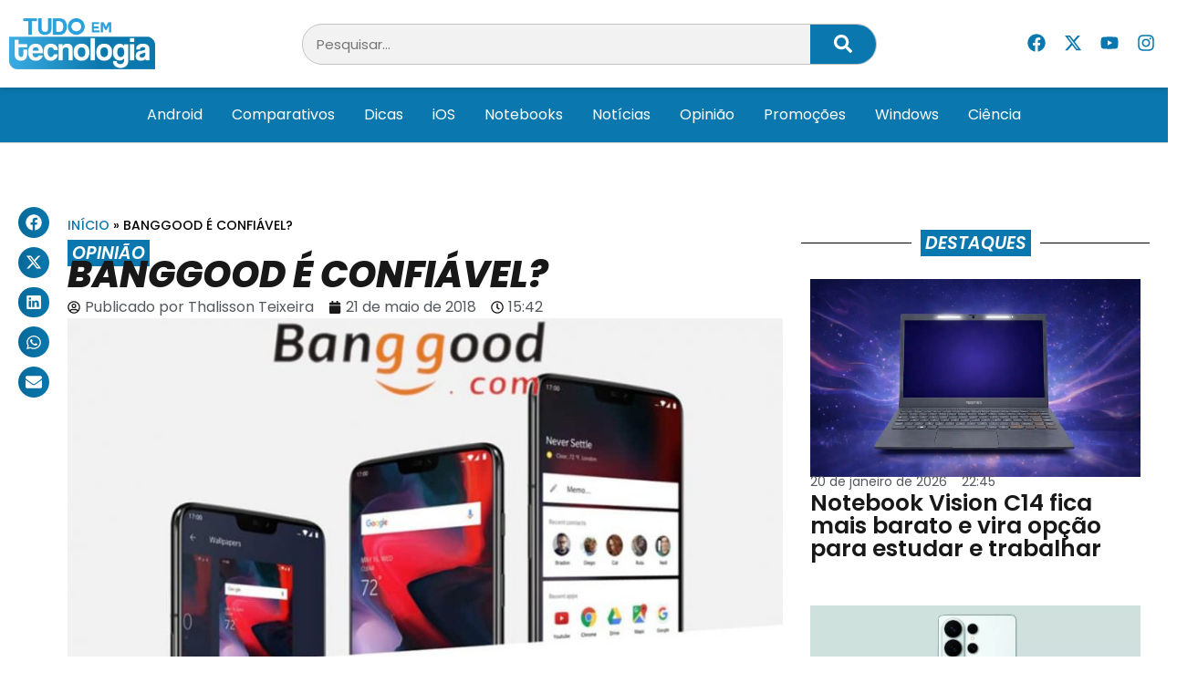

--- FILE ---
content_type: text/html; charset=UTF-8
request_url: https://tudoemtecnologia.com/banggood-e-confiavel/
body_size: 36298
content:
<!doctype html>
<html lang="pt-BR">
<head>
	<meta charset="UTF-8">
	<meta name="viewport" content="width=device-width, initial-scale=1">
	<link rel="profile" href="https://gmpg.org/xfn/11">
	<meta name='robots' content='index, follow, max-image-preview:large, max-snippet:-1, max-video-preview:-1' />
	<style>img:is([sizes="auto" i], [sizes^="auto," i]) { contain-intrinsic-size: 3000px 1500px }</style>
	
	<!-- This site is optimized with the Yoast SEO Premium plugin v24.8 (Yoast SEO v26.8) - https://yoast.com/product/yoast-seo-premium-wordpress/ -->
	<title>Banggood é confiável? &#8211; Tudo em Tecnologia</title>
	<meta name="description" content="Será que a loja Banggood é confiável? Hoje você descobre se vale a pena comprar seu produto direto da China nessa loja, confira!" />
	<link rel="canonical" href="https://tudoemtecnologia.com/banggood-e-confiavel/" />
	<meta property="og:locale" content="pt_BR" />
	<meta property="og:type" content="article" />
	<meta property="og:title" content="Banggood é confiável?" />
	<meta property="og:description" content="Será que a loja Banggood é confiável? Hoje você descobre se vale a pena comprar seu produto direto da China nessa loja, confira!" />
	<meta property="og:url" content="https://tudoemtecnologia.com/banggood-e-confiavel/" />
	<meta property="og:site_name" content="Tudo em Tecnologia" />
	<meta property="article:publisher" content="https://www.facebook.com/TudoEmTecnologia" />
	<meta property="article:author" content="https://www.facebook.com/thalisson.teixeira.3" />
	<meta property="article:published_time" content="2018-05-21T18:42:17+00:00" />
	<meta property="og:image" content="https://tudoemtecnologia.com/wp-content/uploads/2018/05/banggood-OnePlus.jpg" />
	<meta property="og:image:width" content="1049" />
	<meta property="og:image:height" content="523" />
	<meta property="og:image:type" content="image/jpeg" />
	<meta name="author" content="Thalisson Teixeira" />
	<meta name="twitter:card" content="summary_large_image" />
	<meta name="twitter:creator" content="@TdEmTecnologia" />
	<meta name="twitter:site" content="@TdEmTecnologia" />
	<meta name="twitter:label1" content="Escrito por" />
	<meta name="twitter:data1" content="Thalisson Teixeira" />
	<meta name="twitter:label2" content="Est. tempo de leitura" />
	<meta name="twitter:data2" content="2 minutos" />
	<script type="application/ld+json" class="yoast-schema-graph">{"@context":"https://schema.org","@graph":[{"@type":"Article","@id":"https://tudoemtecnologia.com/banggood-e-confiavel/#article","isPartOf":{"@id":"https://tudoemtecnologia.com/banggood-e-confiavel/"},"author":{"name":"Thalisson Teixeira","@id":"https://tudoemtecnologia.com/#/schema/person/c4189f179612f1f40bee7959ad4f433b"},"headline":"Banggood é confiável?","datePublished":"2018-05-21T18:42:17+00:00","mainEntityOfPage":{"@id":"https://tudoemtecnologia.com/banggood-e-confiavel/"},"wordCount":318,"commentCount":70,"publisher":{"@id":"https://tudoemtecnologia.com/#organization"},"image":{"@id":"https://tudoemtecnologia.com/banggood-e-confiavel/#primaryimage"},"thumbnailUrl":"https://tudoemtecnologia.com/wp-content/uploads/2018/05/banggood-OnePlus.jpg","keywords":["Destaques","Opinião"],"articleSection":["Opinião"],"inLanguage":"pt-BR","potentialAction":[{"@type":"CommentAction","name":"Comment","target":["https://tudoemtecnologia.com/banggood-e-confiavel/#respond"]}],"copyrightYear":"2018","copyrightHolder":{"@id":"https://tudoemtecnologia.com/#organization"}},{"@type":"WebPage","@id":"https://tudoemtecnologia.com/banggood-e-confiavel/","url":"https://tudoemtecnologia.com/banggood-e-confiavel/","name":"Banggood é confiável? &#8211; Tudo em Tecnologia","isPartOf":{"@id":"https://tudoemtecnologia.com/#website"},"primaryImageOfPage":{"@id":"https://tudoemtecnologia.com/banggood-e-confiavel/#primaryimage"},"image":{"@id":"https://tudoemtecnologia.com/banggood-e-confiavel/#primaryimage"},"thumbnailUrl":"https://tudoemtecnologia.com/wp-content/uploads/2018/05/banggood-OnePlus.jpg","datePublished":"2018-05-21T18:42:17+00:00","description":"Será que a loja Banggood é confiável? Hoje você descobre se vale a pena comprar seu produto direto da China nessa loja, confira!","breadcrumb":{"@id":"https://tudoemtecnologia.com/banggood-e-confiavel/#breadcrumb"},"inLanguage":"pt-BR","potentialAction":[{"@type":"ReadAction","target":["https://tudoemtecnologia.com/banggood-e-confiavel/"]}]},{"@type":"ImageObject","inLanguage":"pt-BR","@id":"https://tudoemtecnologia.com/banggood-e-confiavel/#primaryimage","url":"https://tudoemtecnologia.com/wp-content/uploads/2018/05/banggood-OnePlus.jpg","contentUrl":"https://tudoemtecnologia.com/wp-content/uploads/2018/05/banggood-OnePlus.jpg","width":1049,"height":523},{"@type":"BreadcrumbList","@id":"https://tudoemtecnologia.com/banggood-e-confiavel/#breadcrumb","itemListElement":[{"@type":"ListItem","position":1,"name":"Início","item":"https://tudoemtecnologia.com/"},{"@type":"ListItem","position":2,"name":"Banggood é confiável?"}]},{"@type":"WebSite","@id":"https://tudoemtecnologia.com/#website","url":"https://tudoemtecnologia.com/","name":"Tudo em Tecnologia","description":"A Tecnologia Fácil","publisher":{"@id":"https://tudoemtecnologia.com/#organization"},"potentialAction":[{"@type":"SearchAction","target":{"@type":"EntryPoint","urlTemplate":"https://tudoemtecnologia.com/?s={search_term_string}"},"query-input":{"@type":"PropertyValueSpecification","valueRequired":true,"valueName":"search_term_string"}}],"inLanguage":"pt-BR"},{"@type":"Organization","@id":"https://tudoemtecnologia.com/#organization","name":"Tudo em Tecnologia","url":"https://tudoemtecnologia.com/","logo":{"@type":"ImageObject","inLanguage":"pt-BR","@id":"https://tudoemtecnologia.com/#/schema/logo/image/","url":"https://tudoemtecnologia.com/wp-content/uploads/2019/01/logo3.png","contentUrl":"https://tudoemtecnologia.com/wp-content/uploads/2019/01/logo3.png","width":498,"height":175,"caption":"Tudo em Tecnologia"},"image":{"@id":"https://tudoemtecnologia.com/#/schema/logo/image/"},"sameAs":["https://www.facebook.com/TudoEmTecnologia","https://x.com/TdEmTecnologia","https://www.instagram.com/tudo_em_tecnologia/","https://www.youtube.com/c/TttechBR"]},{"@type":"Person","@id":"https://tudoemtecnologia.com/#/schema/person/c4189f179612f1f40bee7959ad4f433b","name":"Thalisson Teixeira","image":{"@type":"ImageObject","inLanguage":"pt-BR","@id":"https://tudoemtecnologia.com/#/schema/person/image/","url":"https://secure.gravatar.com/avatar/47180001fe8024fb6dbdd2057af8301e?s=96&d=mm&r=g","contentUrl":"https://secure.gravatar.com/avatar/47180001fe8024fb6dbdd2057af8301e?s=96&d=mm&r=g","caption":"Thalisson Teixeira"},"description":"Ex-estudante de Educação Física. Deixei de seguir carreira de professor de Educação Física para entrar de vez no mundo dos Gadgets com o Tudo em Tecnologia. Agora estudante de Jornalismo no terceiro período, seja bem-vindo ao Tt!","sameAs":["https://www.tudoemtecnologia.com","https://www.facebook.com/thalisson.teixeira.3","https://www.instagram.com/th_tecnologia/"],"url":"https://tudoemtecnologia.com/author/thalisson/"}]}</script>
	<!-- / Yoast SEO Premium plugin. -->


<link rel="alternate" type="application/rss+xml" title="Feed para Tudo em Tecnologia &raquo;" href="https://tudoemtecnologia.com/feed/" />
<link rel="alternate" type="application/rss+xml" title="Feed de comentários para Tudo em Tecnologia &raquo;" href="https://tudoemtecnologia.com/comments/feed/" />
<link rel="alternate" type="application/rss+xml" title="Feed de comentários para Tudo em Tecnologia &raquo; Banggood é confiável?" href="https://tudoemtecnologia.com/banggood-e-confiavel/feed/" />
<script>
window._wpemojiSettings = {"baseUrl":"https:\/\/s.w.org\/images\/core\/emoji\/15.0.3\/72x72\/","ext":".png","svgUrl":"https:\/\/s.w.org\/images\/core\/emoji\/15.0.3\/svg\/","svgExt":".svg","source":{"concatemoji":"https:\/\/tudoemtecnologia.com\/wp-includes\/js\/wp-emoji-release.min.js?ver=6.7.4"}};
/*! This file is auto-generated */
!function(i,n){var o,s,e;function c(e){try{var t={supportTests:e,timestamp:(new Date).valueOf()};sessionStorage.setItem(o,JSON.stringify(t))}catch(e){}}function p(e,t,n){e.clearRect(0,0,e.canvas.width,e.canvas.height),e.fillText(t,0,0);var t=new Uint32Array(e.getImageData(0,0,e.canvas.width,e.canvas.height).data),r=(e.clearRect(0,0,e.canvas.width,e.canvas.height),e.fillText(n,0,0),new Uint32Array(e.getImageData(0,0,e.canvas.width,e.canvas.height).data));return t.every(function(e,t){return e===r[t]})}function u(e,t,n){switch(t){case"flag":return n(e,"\ud83c\udff3\ufe0f\u200d\u26a7\ufe0f","\ud83c\udff3\ufe0f\u200b\u26a7\ufe0f")?!1:!n(e,"\ud83c\uddfa\ud83c\uddf3","\ud83c\uddfa\u200b\ud83c\uddf3")&&!n(e,"\ud83c\udff4\udb40\udc67\udb40\udc62\udb40\udc65\udb40\udc6e\udb40\udc67\udb40\udc7f","\ud83c\udff4\u200b\udb40\udc67\u200b\udb40\udc62\u200b\udb40\udc65\u200b\udb40\udc6e\u200b\udb40\udc67\u200b\udb40\udc7f");case"emoji":return!n(e,"\ud83d\udc26\u200d\u2b1b","\ud83d\udc26\u200b\u2b1b")}return!1}function f(e,t,n){var r="undefined"!=typeof WorkerGlobalScope&&self instanceof WorkerGlobalScope?new OffscreenCanvas(300,150):i.createElement("canvas"),a=r.getContext("2d",{willReadFrequently:!0}),o=(a.textBaseline="top",a.font="600 32px Arial",{});return e.forEach(function(e){o[e]=t(a,e,n)}),o}function t(e){var t=i.createElement("script");t.src=e,t.defer=!0,i.head.appendChild(t)}"undefined"!=typeof Promise&&(o="wpEmojiSettingsSupports",s=["flag","emoji"],n.supports={everything:!0,everythingExceptFlag:!0},e=new Promise(function(e){i.addEventListener("DOMContentLoaded",e,{once:!0})}),new Promise(function(t){var n=function(){try{var e=JSON.parse(sessionStorage.getItem(o));if("object"==typeof e&&"number"==typeof e.timestamp&&(new Date).valueOf()<e.timestamp+604800&&"object"==typeof e.supportTests)return e.supportTests}catch(e){}return null}();if(!n){if("undefined"!=typeof Worker&&"undefined"!=typeof OffscreenCanvas&&"undefined"!=typeof URL&&URL.createObjectURL&&"undefined"!=typeof Blob)try{var e="postMessage("+f.toString()+"("+[JSON.stringify(s),u.toString(),p.toString()].join(",")+"));",r=new Blob([e],{type:"text/javascript"}),a=new Worker(URL.createObjectURL(r),{name:"wpTestEmojiSupports"});return void(a.onmessage=function(e){c(n=e.data),a.terminate(),t(n)})}catch(e){}c(n=f(s,u,p))}t(n)}).then(function(e){for(var t in e)n.supports[t]=e[t],n.supports.everything=n.supports.everything&&n.supports[t],"flag"!==t&&(n.supports.everythingExceptFlag=n.supports.everythingExceptFlag&&n.supports[t]);n.supports.everythingExceptFlag=n.supports.everythingExceptFlag&&!n.supports.flag,n.DOMReady=!1,n.readyCallback=function(){n.DOMReady=!0}}).then(function(){return e}).then(function(){var e;n.supports.everything||(n.readyCallback(),(e=n.source||{}).concatemoji?t(e.concatemoji):e.wpemoji&&e.twemoji&&(t(e.twemoji),t(e.wpemoji)))}))}((window,document),window._wpemojiSettings);
</script>
<style id='wp-emoji-styles-inline-css'>

	img.wp-smiley, img.emoji {
		display: inline !important;
		border: none !important;
		box-shadow: none !important;
		height: 1em !important;
		width: 1em !important;
		margin: 0 0.07em !important;
		vertical-align: -0.1em !important;
		background: none !important;
		padding: 0 !important;
	}
</style>
<link rel='stylesheet' id='wp-block-library-css' href='https://tudoemtecnologia.com/wp-includes/css/dist/block-library/style.min.css?ver=6.7.4' media='all' />
<style id='classic-theme-styles-inline-css'>
/*! This file is auto-generated */
.wp-block-button__link{color:#fff;background-color:#32373c;border-radius:9999px;box-shadow:none;text-decoration:none;padding:calc(.667em + 2px) calc(1.333em + 2px);font-size:1.125em}.wp-block-file__button{background:#32373c;color:#fff;text-decoration:none}
</style>
<style id='global-styles-inline-css'>
:root{--wp--preset--aspect-ratio--square: 1;--wp--preset--aspect-ratio--4-3: 4/3;--wp--preset--aspect-ratio--3-4: 3/4;--wp--preset--aspect-ratio--3-2: 3/2;--wp--preset--aspect-ratio--2-3: 2/3;--wp--preset--aspect-ratio--16-9: 16/9;--wp--preset--aspect-ratio--9-16: 9/16;--wp--preset--color--black: #000000;--wp--preset--color--cyan-bluish-gray: #abb8c3;--wp--preset--color--white: #ffffff;--wp--preset--color--pale-pink: #f78da7;--wp--preset--color--vivid-red: #cf2e2e;--wp--preset--color--luminous-vivid-orange: #ff6900;--wp--preset--color--luminous-vivid-amber: #fcb900;--wp--preset--color--light-green-cyan: #7bdcb5;--wp--preset--color--vivid-green-cyan: #00d084;--wp--preset--color--pale-cyan-blue: #8ed1fc;--wp--preset--color--vivid-cyan-blue: #0693e3;--wp--preset--color--vivid-purple: #9b51e0;--wp--preset--gradient--vivid-cyan-blue-to-vivid-purple: linear-gradient(135deg,rgba(6,147,227,1) 0%,rgb(155,81,224) 100%);--wp--preset--gradient--light-green-cyan-to-vivid-green-cyan: linear-gradient(135deg,rgb(122,220,180) 0%,rgb(0,208,130) 100%);--wp--preset--gradient--luminous-vivid-amber-to-luminous-vivid-orange: linear-gradient(135deg,rgba(252,185,0,1) 0%,rgba(255,105,0,1) 100%);--wp--preset--gradient--luminous-vivid-orange-to-vivid-red: linear-gradient(135deg,rgba(255,105,0,1) 0%,rgb(207,46,46) 100%);--wp--preset--gradient--very-light-gray-to-cyan-bluish-gray: linear-gradient(135deg,rgb(238,238,238) 0%,rgb(169,184,195) 100%);--wp--preset--gradient--cool-to-warm-spectrum: linear-gradient(135deg,rgb(74,234,220) 0%,rgb(151,120,209) 20%,rgb(207,42,186) 40%,rgb(238,44,130) 60%,rgb(251,105,98) 80%,rgb(254,248,76) 100%);--wp--preset--gradient--blush-light-purple: linear-gradient(135deg,rgb(255,206,236) 0%,rgb(152,150,240) 100%);--wp--preset--gradient--blush-bordeaux: linear-gradient(135deg,rgb(254,205,165) 0%,rgb(254,45,45) 50%,rgb(107,0,62) 100%);--wp--preset--gradient--luminous-dusk: linear-gradient(135deg,rgb(255,203,112) 0%,rgb(199,81,192) 50%,rgb(65,88,208) 100%);--wp--preset--gradient--pale-ocean: linear-gradient(135deg,rgb(255,245,203) 0%,rgb(182,227,212) 50%,rgb(51,167,181) 100%);--wp--preset--gradient--electric-grass: linear-gradient(135deg,rgb(202,248,128) 0%,rgb(113,206,126) 100%);--wp--preset--gradient--midnight: linear-gradient(135deg,rgb(2,3,129) 0%,rgb(40,116,252) 100%);--wp--preset--font-size--small: 13px;--wp--preset--font-size--medium: 20px;--wp--preset--font-size--large: 36px;--wp--preset--font-size--x-large: 42px;--wp--preset--spacing--20: 0.44rem;--wp--preset--spacing--30: 0.67rem;--wp--preset--spacing--40: 1rem;--wp--preset--spacing--50: 1.5rem;--wp--preset--spacing--60: 2.25rem;--wp--preset--spacing--70: 3.38rem;--wp--preset--spacing--80: 5.06rem;--wp--preset--shadow--natural: 6px 6px 9px rgba(0, 0, 0, 0.2);--wp--preset--shadow--deep: 12px 12px 50px rgba(0, 0, 0, 0.4);--wp--preset--shadow--sharp: 6px 6px 0px rgba(0, 0, 0, 0.2);--wp--preset--shadow--outlined: 6px 6px 0px -3px rgba(255, 255, 255, 1), 6px 6px rgba(0, 0, 0, 1);--wp--preset--shadow--crisp: 6px 6px 0px rgba(0, 0, 0, 1);}:where(.is-layout-flex){gap: 0.5em;}:where(.is-layout-grid){gap: 0.5em;}body .is-layout-flex{display: flex;}.is-layout-flex{flex-wrap: wrap;align-items: center;}.is-layout-flex > :is(*, div){margin: 0;}body .is-layout-grid{display: grid;}.is-layout-grid > :is(*, div){margin: 0;}:where(.wp-block-columns.is-layout-flex){gap: 2em;}:where(.wp-block-columns.is-layout-grid){gap: 2em;}:where(.wp-block-post-template.is-layout-flex){gap: 1.25em;}:where(.wp-block-post-template.is-layout-grid){gap: 1.25em;}.has-black-color{color: var(--wp--preset--color--black) !important;}.has-cyan-bluish-gray-color{color: var(--wp--preset--color--cyan-bluish-gray) !important;}.has-white-color{color: var(--wp--preset--color--white) !important;}.has-pale-pink-color{color: var(--wp--preset--color--pale-pink) !important;}.has-vivid-red-color{color: var(--wp--preset--color--vivid-red) !important;}.has-luminous-vivid-orange-color{color: var(--wp--preset--color--luminous-vivid-orange) !important;}.has-luminous-vivid-amber-color{color: var(--wp--preset--color--luminous-vivid-amber) !important;}.has-light-green-cyan-color{color: var(--wp--preset--color--light-green-cyan) !important;}.has-vivid-green-cyan-color{color: var(--wp--preset--color--vivid-green-cyan) !important;}.has-pale-cyan-blue-color{color: var(--wp--preset--color--pale-cyan-blue) !important;}.has-vivid-cyan-blue-color{color: var(--wp--preset--color--vivid-cyan-blue) !important;}.has-vivid-purple-color{color: var(--wp--preset--color--vivid-purple) !important;}.has-black-background-color{background-color: var(--wp--preset--color--black) !important;}.has-cyan-bluish-gray-background-color{background-color: var(--wp--preset--color--cyan-bluish-gray) !important;}.has-white-background-color{background-color: var(--wp--preset--color--white) !important;}.has-pale-pink-background-color{background-color: var(--wp--preset--color--pale-pink) !important;}.has-vivid-red-background-color{background-color: var(--wp--preset--color--vivid-red) !important;}.has-luminous-vivid-orange-background-color{background-color: var(--wp--preset--color--luminous-vivid-orange) !important;}.has-luminous-vivid-amber-background-color{background-color: var(--wp--preset--color--luminous-vivid-amber) !important;}.has-light-green-cyan-background-color{background-color: var(--wp--preset--color--light-green-cyan) !important;}.has-vivid-green-cyan-background-color{background-color: var(--wp--preset--color--vivid-green-cyan) !important;}.has-pale-cyan-blue-background-color{background-color: var(--wp--preset--color--pale-cyan-blue) !important;}.has-vivid-cyan-blue-background-color{background-color: var(--wp--preset--color--vivid-cyan-blue) !important;}.has-vivid-purple-background-color{background-color: var(--wp--preset--color--vivid-purple) !important;}.has-black-border-color{border-color: var(--wp--preset--color--black) !important;}.has-cyan-bluish-gray-border-color{border-color: var(--wp--preset--color--cyan-bluish-gray) !important;}.has-white-border-color{border-color: var(--wp--preset--color--white) !important;}.has-pale-pink-border-color{border-color: var(--wp--preset--color--pale-pink) !important;}.has-vivid-red-border-color{border-color: var(--wp--preset--color--vivid-red) !important;}.has-luminous-vivid-orange-border-color{border-color: var(--wp--preset--color--luminous-vivid-orange) !important;}.has-luminous-vivid-amber-border-color{border-color: var(--wp--preset--color--luminous-vivid-amber) !important;}.has-light-green-cyan-border-color{border-color: var(--wp--preset--color--light-green-cyan) !important;}.has-vivid-green-cyan-border-color{border-color: var(--wp--preset--color--vivid-green-cyan) !important;}.has-pale-cyan-blue-border-color{border-color: var(--wp--preset--color--pale-cyan-blue) !important;}.has-vivid-cyan-blue-border-color{border-color: var(--wp--preset--color--vivid-cyan-blue) !important;}.has-vivid-purple-border-color{border-color: var(--wp--preset--color--vivid-purple) !important;}.has-vivid-cyan-blue-to-vivid-purple-gradient-background{background: var(--wp--preset--gradient--vivid-cyan-blue-to-vivid-purple) !important;}.has-light-green-cyan-to-vivid-green-cyan-gradient-background{background: var(--wp--preset--gradient--light-green-cyan-to-vivid-green-cyan) !important;}.has-luminous-vivid-amber-to-luminous-vivid-orange-gradient-background{background: var(--wp--preset--gradient--luminous-vivid-amber-to-luminous-vivid-orange) !important;}.has-luminous-vivid-orange-to-vivid-red-gradient-background{background: var(--wp--preset--gradient--luminous-vivid-orange-to-vivid-red) !important;}.has-very-light-gray-to-cyan-bluish-gray-gradient-background{background: var(--wp--preset--gradient--very-light-gray-to-cyan-bluish-gray) !important;}.has-cool-to-warm-spectrum-gradient-background{background: var(--wp--preset--gradient--cool-to-warm-spectrum) !important;}.has-blush-light-purple-gradient-background{background: var(--wp--preset--gradient--blush-light-purple) !important;}.has-blush-bordeaux-gradient-background{background: var(--wp--preset--gradient--blush-bordeaux) !important;}.has-luminous-dusk-gradient-background{background: var(--wp--preset--gradient--luminous-dusk) !important;}.has-pale-ocean-gradient-background{background: var(--wp--preset--gradient--pale-ocean) !important;}.has-electric-grass-gradient-background{background: var(--wp--preset--gradient--electric-grass) !important;}.has-midnight-gradient-background{background: var(--wp--preset--gradient--midnight) !important;}.has-small-font-size{font-size: var(--wp--preset--font-size--small) !important;}.has-medium-font-size{font-size: var(--wp--preset--font-size--medium) !important;}.has-large-font-size{font-size: var(--wp--preset--font-size--large) !important;}.has-x-large-font-size{font-size: var(--wp--preset--font-size--x-large) !important;}
:where(.wp-block-post-template.is-layout-flex){gap: 1.25em;}:where(.wp-block-post-template.is-layout-grid){gap: 1.25em;}
:where(.wp-block-columns.is-layout-flex){gap: 2em;}:where(.wp-block-columns.is-layout-grid){gap: 2em;}
:root :where(.wp-block-pullquote){font-size: 1.5em;line-height: 1.6;}
</style>
<link rel='stylesheet' id='hello-elementor-css' href='https://tudoemtecnologia.com/wp-content/themes/hello-elementor/style.min.css?ver=3.1.1' media='all' />
<link rel='stylesheet' id='hello-elementor-theme-style-css' href='https://tudoemtecnologia.com/wp-content/themes/hello-elementor/theme.min.css?ver=3.1.1' media='all' />
<link rel='stylesheet' id='hello-elementor-header-footer-css' href='https://tudoemtecnologia.com/wp-content/themes/hello-elementor/header-footer.min.css?ver=3.1.1' media='all' />
<link rel='stylesheet' id='elementor-frontend-css' href='https://tudoemtecnologia.com/wp-content/plugins/elementor/assets/css/frontend.min.css?ver=3.28.1' media='all' />
<link rel='stylesheet' id='elementor-post-194273-css' href='https://tudoemtecnologia.com/wp-content/uploads/elementor/css/post-194273.css?ver=1747583554' media='all' />
<link rel='stylesheet' id='widget-image-css' href='https://tudoemtecnologia.com/wp-content/plugins/elementor/assets/css/widget-image.min.css?ver=3.28.1' media='all' />
<link rel='stylesheet' id='widget-search-form-css' href='https://tudoemtecnologia.com/wp-content/plugins/elementor-pro/assets/css/widget-search-form.min.css?ver=3.25.4' media='all' />
<link rel='stylesheet' id='widget-social-icons-css' href='https://tudoemtecnologia.com/wp-content/plugins/elementor/assets/css/widget-social-icons.min.css?ver=3.28.1' media='all' />
<link rel='stylesheet' id='e-apple-webkit-css' href='https://tudoemtecnologia.com/wp-content/plugins/elementor/assets/css/conditionals/apple-webkit.min.css?ver=3.28.1' media='all' />
<link rel='stylesheet' id='widget-nav-menu-css' href='https://tudoemtecnologia.com/wp-content/plugins/elementor-pro/assets/css/widget-nav-menu.min.css?ver=3.25.4' media='all' />
<link rel='stylesheet' id='widget-heading-css' href='https://tudoemtecnologia.com/wp-content/plugins/elementor/assets/css/widget-heading.min.css?ver=3.28.1' media='all' />
<link rel='stylesheet' id='widget-posts-css' href='https://tudoemtecnologia.com/wp-content/plugins/elementor-pro/assets/css/widget-posts.min.css?ver=3.25.4' media='all' />
<link rel='stylesheet' id='widget-divider-css' href='https://tudoemtecnologia.com/wp-content/plugins/elementor/assets/css/widget-divider.min.css?ver=3.28.1' media='all' />
<link rel='stylesheet' id='widget-icon-list-css' href='https://tudoemtecnologia.com/wp-content/plugins/elementor/assets/css/widget-icon-list.min.css?ver=3.28.1' media='all' />
<link rel='stylesheet' id='widget-share-buttons-css' href='https://tudoemtecnologia.com/wp-content/plugins/elementor-pro/assets/css/widget-share-buttons.min.css?ver=3.25.4' media='all' />
<link rel='stylesheet' id='widget-breadcrumbs-css' href='https://tudoemtecnologia.com/wp-content/plugins/elementor-pro/assets/css/widget-breadcrumbs.min.css?ver=3.25.4' media='all' />
<link rel='stylesheet' id='widget-post-info-css' href='https://tudoemtecnologia.com/wp-content/plugins/elementor-pro/assets/css/widget-post-info.min.css?ver=3.25.4' media='all' />
<link rel='stylesheet' id='widget-post-navigation-css' href='https://tudoemtecnologia.com/wp-content/plugins/elementor-pro/assets/css/widget-post-navigation.min.css?ver=3.25.4' media='all' />
<link rel='stylesheet' id='widget-author-box-css' href='https://tudoemtecnologia.com/wp-content/plugins/elementor-pro/assets/css/widget-author-box.min.css?ver=3.25.4' media='all' />
<link rel='stylesheet' id='widget-loop-builder-css' href='https://tudoemtecnologia.com/wp-content/plugins/elementor-pro/assets/css/widget-loop-builder.min.css?ver=3.25.4' media='all' />
<link rel='stylesheet' id='e-popup-style-css' href='https://tudoemtecnologia.com/wp-content/plugins/elementor-pro/assets/css/conditionals/popup.min.css?ver=3.25.4' media='all' />
<link rel='stylesheet' id='font-awesome-5-all-css' href='https://tudoemtecnologia.com/wp-content/plugins/elementor/assets/lib/font-awesome/css/all.min.css?ver=3.28.1' media='all' />
<link rel='stylesheet' id='font-awesome-4-shim-css' href='https://tudoemtecnologia.com/wp-content/plugins/elementor/assets/lib/font-awesome/css/v4-shims.min.css?ver=3.28.1' media='all' />
<link rel='stylesheet' id='elementor-post-194285-css' href='https://tudoemtecnologia.com/wp-content/uploads/elementor/css/post-194285.css?ver=1747583554' media='all' />
<link rel='stylesheet' id='elementor-post-194289-css' href='https://tudoemtecnologia.com/wp-content/uploads/elementor/css/post-194289.css?ver=1747583554' media='all' />
<link rel='stylesheet' id='elementor-post-194308-css' href='https://tudoemtecnologia.com/wp-content/uploads/elementor/css/post-194308.css?ver=1747583563' media='all' />
<link rel='stylesheet' id='elementor-gf-local-poppins-css' href='https://tudoemtecnologia.com/wp-content/uploads/elementor/google-fonts/css/poppins.css?ver=1743085818' media='all' />
<link rel='stylesheet' id='elementor-gf-local-robotocondensed-css' href='https://tudoemtecnologia.com/wp-content/uploads/elementor/google-fonts/css/robotocondensed.css?ver=1743085832' media='all' />
<script src="https://tudoemtecnologia.com/wp-includes/js/jquery/jquery.min.js?ver=3.7.1" id="jquery-core-js"></script>
<script src="https://tudoemtecnologia.com/wp-includes/js/jquery/jquery-migrate.min.js?ver=3.4.1" id="jquery-migrate-js"></script>
<script src="https://tudoemtecnologia.com/wp-content/plugins/elementor/assets/lib/font-awesome/js/v4-shims.min.js?ver=3.28.1" id="font-awesome-4-shim-js"></script>
<link rel="https://api.w.org/" href="https://tudoemtecnologia.com/wp-json/" /><link rel="alternate" title="JSON" type="application/json" href="https://tudoemtecnologia.com/wp-json/wp/v2/posts/96508" /><link rel="EditURI" type="application/rsd+xml" title="RSD" href="https://tudoemtecnologia.com/xmlrpc.php?rsd" />
<link rel='shortlink' href='https://tudoemtecnologia.com/?p=96508' />
<link rel="alternate" title="oEmbed (JSON)" type="application/json+oembed" href="https://tudoemtecnologia.com/wp-json/oembed/1.0/embed?url=https%3A%2F%2Ftudoemtecnologia.com%2Fbanggood-e-confiavel%2F" />
<link rel="alternate" title="oEmbed (XML)" type="text/xml+oembed" href="https://tudoemtecnologia.com/wp-json/oembed/1.0/embed?url=https%3A%2F%2Ftudoemtecnologia.com%2Fbanggood-e-confiavel%2F&#038;format=xml" />
<meta name="generator" content="Elementor 3.28.1; features: e_font_icon_svg, additional_custom_breakpoints, e_local_google_fonts; settings: css_print_method-external, google_font-enabled, font_display-swap">
<script></script>
			<style>
				.e-con.e-parent:nth-of-type(n+4):not(.e-lazyloaded):not(.e-no-lazyload),
				.e-con.e-parent:nth-of-type(n+4):not(.e-lazyloaded):not(.e-no-lazyload) * {
					background-image: none !important;
				}
				@media screen and (max-height: 1024px) {
					.e-con.e-parent:nth-of-type(n+3):not(.e-lazyloaded):not(.e-no-lazyload),
					.e-con.e-parent:nth-of-type(n+3):not(.e-lazyloaded):not(.e-no-lazyload) * {
						background-image: none !important;
					}
				}
				@media screen and (max-height: 640px) {
					.e-con.e-parent:nth-of-type(n+2):not(.e-lazyloaded):not(.e-no-lazyload),
					.e-con.e-parent:nth-of-type(n+2):not(.e-lazyloaded):not(.e-no-lazyload) * {
						background-image: none !important;
					}
				}
			</style>
			<link rel="icon" href="https://tudoemtecnologia.com/wp-content/uploads/2019/01/cropped-favicon-512x512-1-75x75.png" sizes="32x32" />
<link rel="icon" href="https://tudoemtecnologia.com/wp-content/uploads/2019/01/cropped-favicon-512x512-1-300x300.png" sizes="192x192" />
<link rel="apple-touch-icon" href="https://tudoemtecnologia.com/wp-content/uploads/2019/01/cropped-favicon-512x512-1-300x300.png" />
<meta name="msapplication-TileImage" content="https://tudoemtecnologia.com/wp-content/uploads/2019/01/cropped-favicon-512x512-1-300x300.png" />
</head>
<body class="post-template-default single single-post postid-96508 single-format-standard wp-custom-logo elementor-default elementor-kit-194273 elementor-page-194308">


<a class="skip-link screen-reader-text" href="#content">Ir para o conteúdo</a>

		<div data-elementor-type="header" data-elementor-id="194285" class="elementor elementor-194285 elementor-location-header" data-elementor-post-type="elementor_library">
			<div class="elementor-element elementor-element-3f2ab09 e-flex e-con-boxed e-con e-parent" data-id="3f2ab09" data-element_type="container" data-settings="{&quot;background_background&quot;:&quot;classic&quot;,&quot;sticky&quot;:&quot;top&quot;,&quot;sticky_on&quot;:[&quot;desktop&quot;,&quot;tablet&quot;,&quot;mobile&quot;],&quot;sticky_offset&quot;:0,&quot;sticky_effects_offset&quot;:0,&quot;sticky_anchor_link_offset&quot;:0}">
					<div class="e-con-inner">
				<div class="elementor-element elementor-element-3f7c7a8 elementor-hidden-desktop elementor-hidden-tablet elementor-view-default elementor-widget elementor-widget-icon" data-id="3f7c7a8" data-element_type="widget" data-widget_type="icon.default">
				<div class="elementor-widget-container">
							<div class="elementor-icon-wrapper">
			<a class="elementor-icon" href="#elementor-action%3Aaction%3Dpopup%3Aopen%26settings%3DeyJpZCI6IjE5NDMwMyIsInRvZ2dsZSI6ZmFsc2V9">
			<svg aria-hidden="true" class="e-font-icon-svg e-fas-bars" viewBox="0 0 448 512" xmlns="http://www.w3.org/2000/svg"><path d="M16 132h416c8.837 0 16-7.163 16-16V76c0-8.837-7.163-16-16-16H16C7.163 60 0 67.163 0 76v40c0 8.837 7.163 16 16 16zm0 160h416c8.837 0 16-7.163 16-16v-40c0-8.837-7.163-16-16-16H16c-8.837 0-16 7.163-16 16v40c0 8.837 7.163 16 16 16zm0 160h416c8.837 0 16-7.163 16-16v-40c0-8.837-7.163-16-16-16H16c-8.837 0-16 7.163-16 16v40c0 8.837 7.163 16 16 16z"></path></svg>			</a>
		</div>
						</div>
				</div>
				<div class="elementor-element elementor-element-f49a1fe elementor-widget elementor-widget-theme-site-logo elementor-widget-image" data-id="f49a1fe" data-element_type="widget" data-widget_type="theme-site-logo.default">
				<div class="elementor-widget-container">
											<a href="https://tudoemtecnologia.com">
			<img width="498" height="175" src="https://tudoemtecnologia.com/wp-content/uploads/2021/03/logo-tt-2021.png" class="attachment-full size-full wp-image-153939" alt="" srcset="https://tudoemtecnologia.com/wp-content/uploads/2021/03/logo-tt-2021.png 498w, https://tudoemtecnologia.com/wp-content/uploads/2021/03/logo-tt-2021-300x105.png 300w" sizes="(max-width: 498px) 100vw, 498px" />				</a>
											</div>
				</div>
				<div class="elementor-element elementor-element-be3608e elementor-widget__width-initial elementor-search-form--skin-full_screen elementor-widget-mobile__width-auto elementor-hidden-desktop elementor-hidden-tablet elementor-widget elementor-widget-search-form" data-id="be3608e" data-element_type="widget" data-settings="{&quot;skin&quot;:&quot;full_screen&quot;}" data-widget_type="search-form.default">
				<div class="elementor-widget-container">
							<search role="search">
			<form class="elementor-search-form" action="https://tudoemtecnologia.com" method="get">
												<div class="elementor-search-form__toggle" tabindex="0" role="button">
					<div class="e-font-icon-svg-container"><svg aria-hidden="true" class="e-font-icon-svg e-fas-search" viewBox="0 0 512 512" xmlns="http://www.w3.org/2000/svg"><path d="M505 442.7L405.3 343c-4.5-4.5-10.6-7-17-7H372c27.6-35.3 44-79.7 44-128C416 93.1 322.9 0 208 0S0 93.1 0 208s93.1 208 208 208c48.3 0 92.7-16.4 128-44v16.3c0 6.4 2.5 12.5 7 17l99.7 99.7c9.4 9.4 24.6 9.4 33.9 0l28.3-28.3c9.4-9.4 9.4-24.6.1-34zM208 336c-70.7 0-128-57.2-128-128 0-70.7 57.2-128 128-128 70.7 0 128 57.2 128 128 0 70.7-57.2 128-128 128z"></path></svg></div>					<span class="elementor-screen-only">Pesquisar</span>
				</div>
								<div class="elementor-search-form__container">
					<label class="elementor-screen-only" for="elementor-search-form-be3608e">Pesquisar</label>

					
					<input id="elementor-search-form-be3608e" placeholder="Pesquisar..." class="elementor-search-form__input" type="search" name="s" value="">
					
					
										<div class="dialog-lightbox-close-button dialog-close-button" role="button" tabindex="0">
						<svg aria-hidden="true" class="e-font-icon-svg e-eicon-close" viewBox="0 0 1000 1000" xmlns="http://www.w3.org/2000/svg"><path d="M742 167L500 408 258 167C246 154 233 150 217 150 196 150 179 158 167 167 154 179 150 196 150 212 150 229 154 242 171 254L408 500 167 742C138 771 138 800 167 829 196 858 225 858 254 829L496 587 738 829C750 842 767 846 783 846 800 846 817 842 829 829 842 817 846 804 846 783 846 767 842 750 829 737L588 500 833 258C863 229 863 200 833 171 804 137 775 137 742 167Z"></path></svg>						<span class="elementor-screen-only">Close this search box.</span>
					</div>
									</div>
			</form>
		</search>
						</div>
				</div>
				<div class="elementor-element elementor-element-433a301 elementor-widget__width-initial elementor-hidden-mobile elementor-search-form--skin-classic elementor-search-form--button-type-icon elementor-search-form--icon-search elementor-widget elementor-widget-search-form" data-id="433a301" data-element_type="widget" data-settings="{&quot;skin&quot;:&quot;classic&quot;}" data-widget_type="search-form.default">
				<div class="elementor-widget-container">
							<search role="search">
			<form class="elementor-search-form" action="https://tudoemtecnologia.com" method="get">
												<div class="elementor-search-form__container">
					<label class="elementor-screen-only" for="elementor-search-form-433a301">Pesquisar</label>

					
					<input id="elementor-search-form-433a301" placeholder="Pesquisar..." class="elementor-search-form__input" type="search" name="s" value="">
					
											<button class="elementor-search-form__submit" type="submit" aria-label="Pesquisar">
															<div class="e-font-icon-svg-container"><svg class="fa fa-search e-font-icon-svg e-fas-search" viewBox="0 0 512 512" xmlns="http://www.w3.org/2000/svg"><path d="M505 442.7L405.3 343c-4.5-4.5-10.6-7-17-7H372c27.6-35.3 44-79.7 44-128C416 93.1 322.9 0 208 0S0 93.1 0 208s93.1 208 208 208c48.3 0 92.7-16.4 128-44v16.3c0 6.4 2.5 12.5 7 17l99.7 99.7c9.4 9.4 24.6 9.4 33.9 0l28.3-28.3c9.4-9.4 9.4-24.6.1-34zM208 336c-70.7 0-128-57.2-128-128 0-70.7 57.2-128 128-128 70.7 0 128 57.2 128 128 0 70.7-57.2 128-128 128z"></path></svg></div>								<span class="elementor-screen-only">Pesquisar</span>
													</button>
					
									</div>
			</form>
		</search>
						</div>
				</div>
				<div class="elementor-element elementor-element-153111d elementor-shape-circle elementor-hidden-mobile elementor-grid-0 e-grid-align-center elementor-widget elementor-widget-social-icons" data-id="153111d" data-element_type="widget" data-widget_type="social-icons.default">
				<div class="elementor-widget-container">
							<div class="elementor-social-icons-wrapper elementor-grid">
							<span class="elementor-grid-item">
					<a class="elementor-icon elementor-social-icon elementor-social-icon-facebook elementor-repeater-item-04b0f8f" target="_blank">
						<span class="elementor-screen-only">Facebook</span>
						<svg class="e-font-icon-svg e-fab-facebook" viewBox="0 0 512 512" xmlns="http://www.w3.org/2000/svg"><path d="M504 256C504 119 393 8 256 8S8 119 8 256c0 123.78 90.69 226.38 209.25 245V327.69h-63V256h63v-54.64c0-62.15 37-96.48 93.67-96.48 27.14 0 55.52 4.84 55.52 4.84v61h-31.28c-30.8 0-40.41 19.12-40.41 38.73V256h68.78l-11 71.69h-57.78V501C413.31 482.38 504 379.78 504 256z"></path></svg>					</a>
				</span>
							<span class="elementor-grid-item">
					<a class="elementor-icon elementor-social-icon elementor-social-icon-x-twitter elementor-repeater-item-bb9df3b" target="_blank">
						<span class="elementor-screen-only">X-twitter</span>
						<svg class="e-font-icon-svg e-fab-x-twitter" viewBox="0 0 512 512" xmlns="http://www.w3.org/2000/svg"><path d="M389.2 48h70.6L305.6 224.2 487 464H345L233.7 318.6 106.5 464H35.8L200.7 275.5 26.8 48H172.4L272.9 180.9 389.2 48zM364.4 421.8h39.1L151.1 88h-42L364.4 421.8z"></path></svg>					</a>
				</span>
							<span class="elementor-grid-item">
					<a class="elementor-icon elementor-social-icon elementor-social-icon-youtube elementor-repeater-item-7f452f8" target="_blank">
						<span class="elementor-screen-only">Youtube</span>
						<svg class="e-font-icon-svg e-fab-youtube" viewBox="0 0 576 512" xmlns="http://www.w3.org/2000/svg"><path d="M549.655 124.083c-6.281-23.65-24.787-42.276-48.284-48.597C458.781 64 288 64 288 64S117.22 64 74.629 75.486c-23.497 6.322-42.003 24.947-48.284 48.597-11.412 42.867-11.412 132.305-11.412 132.305s0 89.438 11.412 132.305c6.281 23.65 24.787 41.5 48.284 47.821C117.22 448 288 448 288 448s170.78 0 213.371-11.486c23.497-6.321 42.003-24.171 48.284-47.821 11.412-42.867 11.412-132.305 11.412-132.305s0-89.438-11.412-132.305zm-317.51 213.508V175.185l142.739 81.205-142.739 81.201z"></path></svg>					</a>
				</span>
							<span class="elementor-grid-item">
					<a class="elementor-icon elementor-social-icon elementor-social-icon-instagram elementor-repeater-item-0441df0" target="_blank">
						<span class="elementor-screen-only">Instagram</span>
						<svg class="e-font-icon-svg e-fab-instagram" viewBox="0 0 448 512" xmlns="http://www.w3.org/2000/svg"><path d="M224.1 141c-63.6 0-114.9 51.3-114.9 114.9s51.3 114.9 114.9 114.9S339 319.5 339 255.9 287.7 141 224.1 141zm0 189.6c-41.1 0-74.7-33.5-74.7-74.7s33.5-74.7 74.7-74.7 74.7 33.5 74.7 74.7-33.6 74.7-74.7 74.7zm146.4-194.3c0 14.9-12 26.8-26.8 26.8-14.9 0-26.8-12-26.8-26.8s12-26.8 26.8-26.8 26.8 12 26.8 26.8zm76.1 27.2c-1.7-35.9-9.9-67.7-36.2-93.9-26.2-26.2-58-34.4-93.9-36.2-37-2.1-147.9-2.1-184.9 0-35.8 1.7-67.6 9.9-93.9 36.1s-34.4 58-36.2 93.9c-2.1 37-2.1 147.9 0 184.9 1.7 35.9 9.9 67.7 36.2 93.9s58 34.4 93.9 36.2c37 2.1 147.9 2.1 184.9 0 35.9-1.7 67.7-9.9 93.9-36.2 26.2-26.2 34.4-58 36.2-93.9 2.1-37 2.1-147.8 0-184.8zM398.8 388c-7.8 19.6-22.9 34.7-42.6 42.6-29.5 11.7-99.5 9-132.1 9s-102.7 2.6-132.1-9c-19.6-7.8-34.7-22.9-42.6-42.6-11.7-29.5-9-99.5-9-132.1s-2.6-102.7 9-132.1c7.8-19.6 22.9-34.7 42.6-42.6 29.5-11.7 99.5-9 132.1-9s102.7-2.6 132.1 9c19.6 7.8 34.7 22.9 42.6 42.6 11.7 29.5 9 99.5 9 132.1s2.7 102.7-9 132.1z"></path></svg>					</a>
				</span>
					</div>
						</div>
				</div>
					</div>
				</div>
		<div class="elementor-element elementor-element-728cc2b elementor-hidden-mobile e-flex e-con-boxed e-con e-parent" data-id="728cc2b" data-element_type="container" data-settings="{&quot;background_background&quot;:&quot;classic&quot;}">
					<div class="e-con-inner">
				<div class="elementor-element elementor-element-f67820a elementor-nav-menu--stretch elementor-nav-menu--dropdown-mobile elementor-nav-menu__align-center elementor-nav-menu__text-align-aside elementor-nav-menu--toggle elementor-nav-menu--burger elementor-widget elementor-widget-nav-menu" data-id="f67820a" data-element_type="widget" data-settings="{&quot;full_width&quot;:&quot;stretch&quot;,&quot;layout&quot;:&quot;horizontal&quot;,&quot;submenu_icon&quot;:{&quot;value&quot;:&quot;&lt;svg class=\&quot;e-font-icon-svg e-fas-caret-down\&quot; viewBox=\&quot;0 0 320 512\&quot; xmlns=\&quot;http:\/\/www.w3.org\/2000\/svg\&quot;&gt;&lt;path d=\&quot;M31.3 192h257.3c17.8 0 26.7 21.5 14.1 34.1L174.1 354.8c-7.8 7.8-20.5 7.8-28.3 0L17.2 226.1C4.6 213.5 13.5 192 31.3 192z\&quot;&gt;&lt;\/path&gt;&lt;\/svg&gt;&quot;,&quot;library&quot;:&quot;fa-solid&quot;},&quot;toggle&quot;:&quot;burger&quot;}" data-widget_type="nav-menu.default">
				<div class="elementor-widget-container">
								<nav aria-label="Menu" class="elementor-nav-menu--main elementor-nav-menu__container elementor-nav-menu--layout-horizontal e--pointer-background e--animation-fade">
				<ul id="menu-1-f67820a" class="elementor-nav-menu"><li class="menu-item menu-item-type-taxonomy menu-item-object-category menu-item-194372"><a href="https://tudoemtecnologia.com/categoria/android/" class="elementor-item">Android</a></li>
<li class="menu-item menu-item-type-taxonomy menu-item-object-category menu-item-194373"><a href="https://tudoemtecnologia.com/categoria/comparativos/" class="elementor-item">Comparativos</a></li>
<li class="menu-item menu-item-type-taxonomy menu-item-object-category menu-item-194376"><a href="https://tudoemtecnologia.com/categoria/dicas/" class="elementor-item">Dicas</a></li>
<li class="menu-item menu-item-type-taxonomy menu-item-object-category menu-item-194378"><a href="https://tudoemtecnologia.com/categoria/ios/" class="elementor-item">iOS</a></li>
<li class="menu-item menu-item-type-taxonomy menu-item-object-category menu-item-194379"><a href="https://tudoemtecnologia.com/categoria/notebooks/" class="elementor-item">Notebooks</a></li>
<li class="menu-item menu-item-type-taxonomy menu-item-object-category menu-item-194380"><a href="https://tudoemtecnologia.com/categoria/noticias/" class="elementor-item">Notícias</a></li>
<li class="menu-item menu-item-type-taxonomy menu-item-object-category current-post-ancestor current-menu-parent current-post-parent menu-item-194381"><a href="https://tudoemtecnologia.com/categoria/opiniao/" class="elementor-item">Opinião</a></li>
<li class="menu-item menu-item-type-taxonomy menu-item-object-category menu-item-194382"><a href="https://tudoemtecnologia.com/categoria/promocoes/" class="elementor-item">Promoções</a></li>
<li class="menu-item menu-item-type-taxonomy menu-item-object-category menu-item-194385"><a href="https://tudoemtecnologia.com/categoria/windows/" class="elementor-item">Windows</a></li>
<li class="menu-item menu-item-type-taxonomy menu-item-object-category menu-item-195221"><a href="https://tudoemtecnologia.com/categoria/ciencia/" class="elementor-item">Ciência</a></li>
</ul>			</nav>
					<div class="elementor-menu-toggle" role="button" tabindex="0" aria-label="Alternar menu" aria-expanded="false">
			<svg aria-hidden="true" role="presentation" class="elementor-menu-toggle__icon--open e-font-icon-svg e-eicon-menu-bar" viewBox="0 0 1000 1000" xmlns="http://www.w3.org/2000/svg"><path d="M104 333H896C929 333 958 304 958 271S929 208 896 208H104C71 208 42 237 42 271S71 333 104 333ZM104 583H896C929 583 958 554 958 521S929 458 896 458H104C71 458 42 487 42 521S71 583 104 583ZM104 833H896C929 833 958 804 958 771S929 708 896 708H104C71 708 42 737 42 771S71 833 104 833Z"></path></svg><svg aria-hidden="true" role="presentation" class="elementor-menu-toggle__icon--close e-font-icon-svg e-eicon-close" viewBox="0 0 1000 1000" xmlns="http://www.w3.org/2000/svg"><path d="M742 167L500 408 258 167C246 154 233 150 217 150 196 150 179 158 167 167 154 179 150 196 150 212 150 229 154 242 171 254L408 500 167 742C138 771 138 800 167 829 196 858 225 858 254 829L496 587 738 829C750 842 767 846 783 846 800 846 817 842 829 829 842 817 846 804 846 783 846 767 842 750 829 737L588 500 833 258C863 229 863 200 833 171 804 137 775 137 742 167Z"></path></svg>			<span class="elementor-screen-only">Menu</span>
		</div>
					<nav class="elementor-nav-menu--dropdown elementor-nav-menu__container" aria-hidden="true">
				<ul id="menu-2-f67820a" class="elementor-nav-menu"><li class="menu-item menu-item-type-taxonomy menu-item-object-category menu-item-194372"><a href="https://tudoemtecnologia.com/categoria/android/" class="elementor-item" tabindex="-1">Android</a></li>
<li class="menu-item menu-item-type-taxonomy menu-item-object-category menu-item-194373"><a href="https://tudoemtecnologia.com/categoria/comparativos/" class="elementor-item" tabindex="-1">Comparativos</a></li>
<li class="menu-item menu-item-type-taxonomy menu-item-object-category menu-item-194376"><a href="https://tudoemtecnologia.com/categoria/dicas/" class="elementor-item" tabindex="-1">Dicas</a></li>
<li class="menu-item menu-item-type-taxonomy menu-item-object-category menu-item-194378"><a href="https://tudoemtecnologia.com/categoria/ios/" class="elementor-item" tabindex="-1">iOS</a></li>
<li class="menu-item menu-item-type-taxonomy menu-item-object-category menu-item-194379"><a href="https://tudoemtecnologia.com/categoria/notebooks/" class="elementor-item" tabindex="-1">Notebooks</a></li>
<li class="menu-item menu-item-type-taxonomy menu-item-object-category menu-item-194380"><a href="https://tudoemtecnologia.com/categoria/noticias/" class="elementor-item" tabindex="-1">Notícias</a></li>
<li class="menu-item menu-item-type-taxonomy menu-item-object-category current-post-ancestor current-menu-parent current-post-parent menu-item-194381"><a href="https://tudoemtecnologia.com/categoria/opiniao/" class="elementor-item" tabindex="-1">Opinião</a></li>
<li class="menu-item menu-item-type-taxonomy menu-item-object-category menu-item-194382"><a href="https://tudoemtecnologia.com/categoria/promocoes/" class="elementor-item" tabindex="-1">Promoções</a></li>
<li class="menu-item menu-item-type-taxonomy menu-item-object-category menu-item-194385"><a href="https://tudoemtecnologia.com/categoria/windows/" class="elementor-item" tabindex="-1">Windows</a></li>
<li class="menu-item menu-item-type-taxonomy menu-item-object-category menu-item-195221"><a href="https://tudoemtecnologia.com/categoria/ciencia/" class="elementor-item" tabindex="-1">Ciência</a></li>
</ul>			</nav>
						</div>
				</div>
					</div>
				</div>
				</div>
				<div data-elementor-type="single-post" data-elementor-id="194308" class="elementor elementor-194308 elementor-location-single post-96508 post type-post status-publish format-standard has-post-thumbnail hentry category-opiniao tag-destaques tag-opiniao" data-elementor-post-type="elementor_library">
			<div class="elementor-element elementor-element-9e8dc44 e-flex e-con-boxed e-con e-parent" data-id="9e8dc44" data-element_type="container">
					<div class="e-con-inner">
		<div class="elementor-element elementor-element-c8bbd9b e-con-full e-flex e-con e-child" data-id="c8bbd9b" data-element_type="container" data-settings="{&quot;sticky&quot;:&quot;top&quot;,&quot;sticky_on&quot;:[&quot;desktop&quot;],&quot;sticky_offset&quot;:120,&quot;sticky_parent&quot;:&quot;yes&quot;,&quot;sticky_effects_offset&quot;:0,&quot;sticky_anchor_link_offset&quot;:0}">
				<div class="elementor-element elementor-element-aa6b16b elementor-share-buttons--view-icon elementor-share-buttons--shape-circle elementor-share-buttons--color-custom elementor-grid-1 elementor-grid-mobile-5 elementor-grid-tablet-5 elementor-share-buttons--skin-gradient elementor-widget elementor-widget-share-buttons" data-id="aa6b16b" data-element_type="widget" data-widget_type="share-buttons.default">
				<div class="elementor-widget-container">
							<div class="elementor-grid">
								<div class="elementor-grid-item">
						<div
							class="elementor-share-btn elementor-share-btn_facebook"
							role="button"
							tabindex="0"
							aria-label="Compartilhar no facebook"
						>
															<span class="elementor-share-btn__icon">
								<svg class="e-font-icon-svg e-fab-facebook" viewBox="0 0 512 512" xmlns="http://www.w3.org/2000/svg"><path d="M504 256C504 119 393 8 256 8S8 119 8 256c0 123.78 90.69 226.38 209.25 245V327.69h-63V256h63v-54.64c0-62.15 37-96.48 93.67-96.48 27.14 0 55.52 4.84 55.52 4.84v61h-31.28c-30.8 0-40.41 19.12-40.41 38.73V256h68.78l-11 71.69h-57.78V501C413.31 482.38 504 379.78 504 256z"></path></svg>							</span>
																				</div>
					</div>
									<div class="elementor-grid-item">
						<div
							class="elementor-share-btn elementor-share-btn_x-twitter"
							role="button"
							tabindex="0"
							aria-label="Compartilhar no x-twitter"
						>
															<span class="elementor-share-btn__icon">
								<svg class="e-font-icon-svg e-fab-x-twitter" viewBox="0 0 512 512" xmlns="http://www.w3.org/2000/svg"><path d="M389.2 48h70.6L305.6 224.2 487 464H345L233.7 318.6 106.5 464H35.8L200.7 275.5 26.8 48H172.4L272.9 180.9 389.2 48zM364.4 421.8h39.1L151.1 88h-42L364.4 421.8z"></path></svg>							</span>
																				</div>
					</div>
									<div class="elementor-grid-item">
						<div
							class="elementor-share-btn elementor-share-btn_linkedin"
							role="button"
							tabindex="0"
							aria-label="Compartilhar no linkedin"
						>
															<span class="elementor-share-btn__icon">
								<svg class="e-font-icon-svg e-fab-linkedin" viewBox="0 0 448 512" xmlns="http://www.w3.org/2000/svg"><path d="M416 32H31.9C14.3 32 0 46.5 0 64.3v383.4C0 465.5 14.3 480 31.9 480H416c17.6 0 32-14.5 32-32.3V64.3c0-17.8-14.4-32.3-32-32.3zM135.4 416H69V202.2h66.5V416zm-33.2-243c-21.3 0-38.5-17.3-38.5-38.5S80.9 96 102.2 96c21.2 0 38.5 17.3 38.5 38.5 0 21.3-17.2 38.5-38.5 38.5zm282.1 243h-66.4V312c0-24.8-.5-56.7-34.5-56.7-34.6 0-39.9 27-39.9 54.9V416h-66.4V202.2h63.7v29.2h.9c8.9-16.8 30.6-34.5 62.9-34.5 67.2 0 79.7 44.3 79.7 101.9V416z"></path></svg>							</span>
																				</div>
					</div>
									<div class="elementor-grid-item">
						<div
							class="elementor-share-btn elementor-share-btn_whatsapp"
							role="button"
							tabindex="0"
							aria-label="Compartilhar no whatsapp"
						>
															<span class="elementor-share-btn__icon">
								<svg class="e-font-icon-svg e-fab-whatsapp" viewBox="0 0 448 512" xmlns="http://www.w3.org/2000/svg"><path d="M380.9 97.1C339 55.1 283.2 32 223.9 32c-122.4 0-222 99.6-222 222 0 39.1 10.2 77.3 29.6 111L0 480l117.7-30.9c32.4 17.7 68.9 27 106.1 27h.1c122.3 0 224.1-99.6 224.1-222 0-59.3-25.2-115-67.1-157zm-157 341.6c-33.2 0-65.7-8.9-94-25.7l-6.7-4-69.8 18.3L72 359.2l-4.4-7c-18.5-29.4-28.2-63.3-28.2-98.2 0-101.7 82.8-184.5 184.6-184.5 49.3 0 95.6 19.2 130.4 54.1 34.8 34.9 56.2 81.2 56.1 130.5 0 101.8-84.9 184.6-186.6 184.6zm101.2-138.2c-5.5-2.8-32.8-16.2-37.9-18-5.1-1.9-8.8-2.8-12.5 2.8-3.7 5.6-14.3 18-17.6 21.8-3.2 3.7-6.5 4.2-12 1.4-32.6-16.3-54-29.1-75.5-66-5.7-9.8 5.7-9.1 16.3-30.3 1.8-3.7.9-6.9-.5-9.7-1.4-2.8-12.5-30.1-17.1-41.2-4.5-10.8-9.1-9.3-12.5-9.5-3.2-.2-6.9-.2-10.6-.2-3.7 0-9.7 1.4-14.8 6.9-5.1 5.6-19.4 19-19.4 46.3 0 27.3 19.9 53.7 22.6 57.4 2.8 3.7 39.1 59.7 94.8 83.8 35.2 15.2 49 16.5 66.6 13.9 10.7-1.6 32.8-13.4 37.4-26.4 4.6-13 4.6-24.1 3.2-26.4-1.3-2.5-5-3.9-10.5-6.6z"></path></svg>							</span>
																				</div>
					</div>
									<div class="elementor-grid-item">
						<div
							class="elementor-share-btn elementor-share-btn_email"
							role="button"
							tabindex="0"
							aria-label="Compartilhar no email"
						>
															<span class="elementor-share-btn__icon">
								<svg class="e-font-icon-svg e-fas-envelope" viewBox="0 0 512 512" xmlns="http://www.w3.org/2000/svg"><path d="M502.3 190.8c3.9-3.1 9.7-.2 9.7 4.7V400c0 26.5-21.5 48-48 48H48c-26.5 0-48-21.5-48-48V195.6c0-5 5.7-7.8 9.7-4.7 22.4 17.4 52.1 39.5 154.1 113.6 21.1 15.4 56.7 47.8 92.2 47.6 35.7.3 72-32.8 92.3-47.6 102-74.1 131.6-96.3 154-113.7zM256 320c23.2.4 56.6-29.2 73.4-41.4 132.7-96.3 142.8-104.7 173.4-128.7 5.8-4.5 9.2-11.5 9.2-18.9v-19c0-26.5-21.5-48-48-48H48C21.5 64 0 85.5 0 112v19c0 7.4 3.4 14.3 9.2 18.9 30.6 23.9 40.7 32.4 173.4 128.7 16.8 12.2 50.2 41.8 73.4 41.4z"></path></svg>							</span>
																				</div>
					</div>
						</div>
						</div>
				</div>
				</div>
		<div class="elementor-element elementor-element-b967bdd e-con-full e-flex e-con e-child" data-id="b967bdd" data-element_type="container">
				<div class="elementor-element elementor-element-2a3ce77 elementor-tablet-align-center elementor-widget elementor-widget-breadcrumbs" data-id="2a3ce77" data-element_type="widget" data-widget_type="breadcrumbs.default">
				<div class="elementor-widget-container">
					<p id="breadcrumbs"><span><span><a href="https://tudoemtecnologia.com/">Início</a></span> » <span class="breadcrumb_last" aria-current="page">Banggood é confiável?</span></span></p>				</div>
				</div>
				<div class="elementor-element elementor-element-76f8bd5 elementor-widget-divider--view-line_text elementor-widget-divider--element-align-center elementor-widget elementor-widget-divider" data-id="76f8bd5" data-element_type="widget" data-widget_type="divider.default">
				<div class="elementor-widget-container">
							<div class="elementor-divider">
			<span class="elementor-divider-separator">
							<span class="elementor-divider__text elementor-divider__element">
				<a href="https://tudoemtecnologia.com/categoria/opiniao/" rel="tag">Opinião</a>				</span>
						</span>
		</div>
						</div>
				</div>
				<div class="elementor-element elementor-element-384d03c elementor-widget elementor-widget-heading" data-id="384d03c" data-element_type="widget" data-widget_type="heading.default">
				<div class="elementor-widget-container">
					<h1 class="elementor-heading-title elementor-size-default">Banggood é confiável?</h1>				</div>
				</div>
				<div class="elementor-element elementor-element-19fef7d elementor-tablet-align-center elementor-widget elementor-widget-post-info" data-id="19fef7d" data-element_type="widget" data-widget_type="post-info.default">
				<div class="elementor-widget-container">
							<ul class="elementor-inline-items elementor-icon-list-items elementor-post-info">
								<li class="elementor-icon-list-item elementor-repeater-item-3b3eec8 elementor-inline-item" itemprop="author">
										<span class="elementor-icon-list-icon">
								<svg aria-hidden="true" class="e-font-icon-svg e-far-user-circle" viewBox="0 0 496 512" xmlns="http://www.w3.org/2000/svg"><path d="M248 104c-53 0-96 43-96 96s43 96 96 96 96-43 96-96-43-96-96-96zm0 144c-26.5 0-48-21.5-48-48s21.5-48 48-48 48 21.5 48 48-21.5 48-48 48zm0-240C111 8 0 119 0 256s111 248 248 248 248-111 248-248S385 8 248 8zm0 448c-49.7 0-95.1-18.3-130.1-48.4 14.9-23 40.4-38.6 69.6-39.5 20.8 6.4 40.6 9.6 60.5 9.6s39.7-3.1 60.5-9.6c29.2 1 54.7 16.5 69.6 39.5-35 30.1-80.4 48.4-130.1 48.4zm162.7-84.1c-24.4-31.4-62.1-51.9-105.1-51.9-10.2 0-26 9.6-57.6 9.6-31.5 0-47.4-9.6-57.6-9.6-42.9 0-80.6 20.5-105.1 51.9C61.9 339.2 48 299.2 48 256c0-110.3 89.7-200 200-200s200 89.7 200 200c0 43.2-13.9 83.2-37.3 115.9z"></path></svg>							</span>
									<span class="elementor-icon-list-text elementor-post-info__item elementor-post-info__item--type-author">
							<span class="elementor-post-info__item-prefix">Publicado por</span>
										Thalisson Teixeira					</span>
								</li>
				<li class="elementor-icon-list-item elementor-repeater-item-d5ed023 elementor-inline-item" itemprop="datePublished">
										<span class="elementor-icon-list-icon">
								<svg aria-hidden="true" class="e-font-icon-svg e-fas-calendar" viewBox="0 0 448 512" xmlns="http://www.w3.org/2000/svg"><path d="M12 192h424c6.6 0 12 5.4 12 12v260c0 26.5-21.5 48-48 48H48c-26.5 0-48-21.5-48-48V204c0-6.6 5.4-12 12-12zm436-44v-36c0-26.5-21.5-48-48-48h-48V12c0-6.6-5.4-12-12-12h-40c-6.6 0-12 5.4-12 12v52H160V12c0-6.6-5.4-12-12-12h-40c-6.6 0-12 5.4-12 12v52H48C21.5 64 0 85.5 0 112v36c0 6.6 5.4 12 12 12h424c6.6 0 12-5.4 12-12z"></path></svg>							</span>
									<span class="elementor-icon-list-text elementor-post-info__item elementor-post-info__item--type-date">
										<time>21 de maio de 2018</time>					</span>
								</li>
				<li class="elementor-icon-list-item elementor-repeater-item-ef05980 elementor-inline-item">
										<span class="elementor-icon-list-icon">
								<svg aria-hidden="true" class="e-font-icon-svg e-far-clock" viewBox="0 0 512 512" xmlns="http://www.w3.org/2000/svg"><path d="M256 8C119 8 8 119 8 256s111 248 248 248 248-111 248-248S393 8 256 8zm0 448c-110.5 0-200-89.5-200-200S145.5 56 256 56s200 89.5 200 200-89.5 200-200 200zm61.8-104.4l-84.9-61.7c-3.1-2.3-4.9-5.9-4.9-9.7V116c0-6.6 5.4-12 12-12h32c6.6 0 12 5.4 12 12v141.7l66.8 48.6c5.4 3.9 6.5 11.4 2.6 16.8L334.6 349c-3.9 5.3-11.4 6.5-16.8 2.6z"></path></svg>							</span>
									<span class="elementor-icon-list-text elementor-post-info__item elementor-post-info__item--type-time">
										<time>15:42</time>					</span>
								</li>
				</ul>
						</div>
				</div>
				<div class="elementor-element elementor-element-5dac9e3 elementor-widget elementor-widget-theme-post-featured-image elementor-widget-image" data-id="5dac9e3" data-element_type="widget" data-widget_type="theme-post-featured-image.default">
				<div class="elementor-widget-container">
															<img loading="lazy" width="800" height="399" src="https://tudoemtecnologia.com/wp-content/uploads/2018/05/banggood-OnePlus-1024x511.jpg" class="attachment-large size-large wp-image-96716" alt="" srcset="https://tudoemtecnologia.com/wp-content/uploads/2018/05/banggood-OnePlus-1024x511.jpg 1024w, https://tudoemtecnologia.com/wp-content/uploads/2018/05/banggood-OnePlus-300x150.jpg 300w, https://tudoemtecnologia.com/wp-content/uploads/2018/05/banggood-OnePlus-768x383.jpg 768w, https://tudoemtecnologia.com/wp-content/uploads/2018/05/banggood-OnePlus-696x347.jpg 696w, https://tudoemtecnologia.com/wp-content/uploads/2018/05/banggood-OnePlus-842x420.jpg 842w, https://tudoemtecnologia.com/wp-content/uploads/2018/05/banggood-OnePlus.jpg 1049w" sizes="(max-width: 800px) 100vw, 800px" />															</div>
				</div>
				<div class="elementor-element elementor-element-15460bb elementor-widget elementor-widget-theme-post-content" data-id="15460bb" data-element_type="widget" data-widget_type="theme-post-content.default">
				<div class="elementor-widget-container">
					<p style="text-align: justify;">Comprar smartphones da China está ficando cada vez mais popular, entretanto muita gente ainda tem dúvidas em relação a segurança, tanto dos dados pessoais, como também se realmente vai receber o produto. Então para deixar você mais seguro, hoje vou responder a seguinte pergunta: <strong><em><span style="text-decoration: underline;">Banggood é confiável?</span></em></strong></p>
<h4 style="padding-left: 30px;">Banggood é confiável?</h4>
<p style="text-align: justify;">Para quem não conhece, a A Banggood foi fundada em 2006 e, na época, era especializada em pesquisa e desenvolvimento de software. Mudou seus negócios para os serviços internacionais de comércio eletrônico e, desde então, tornou-se um varejista on-line que vende quase tudo o que precisa ou pensa.</p>
<p style="text-align: justify;">E a resposta para pergunta é Sim, a Banggood é confiável! Uma grande empresa que virou uma loja gigante de varejo que envia produtos para vários países do mundo, inclusive o Brasil. Ela já atua há muito tempo enviando para os brasileiros.</p>
<p style="text-align: center;">[tie_full_img]<img fetchpriority="high" fetchpriority="high" decoding="async" class="alignnone wp-image-96719 size-full" src="https://www.tudoemtecnologia.com/wp-content/uploads/2018/05/Home-banggood.jpg" alt="Banggood é confiável" width="1888" height="1011" srcset="https://tudoemtecnologia.com/wp-content/uploads/2018/05/Home-banggood.jpg 1888w, https://tudoemtecnologia.com/wp-content/uploads/2018/05/Home-banggood-300x161.jpg 300w, https://tudoemtecnologia.com/wp-content/uploads/2018/05/Home-banggood-768x411.jpg 768w, https://tudoemtecnologia.com/wp-content/uploads/2018/05/Home-banggood-1024x548.jpg 1024w, https://tudoemtecnologia.com/wp-content/uploads/2018/05/Home-banggood-696x373.jpg 696w, https://tudoemtecnologia.com/wp-content/uploads/2018/05/Home-banggood-1068x572.jpg 1068w, https://tudoemtecnologia.com/wp-content/uploads/2018/05/Home-banggood-784x420.jpg 784w" sizes="(max-width: 1888px) 100vw, 1888px" />[/tie_full_img]</p>
<p style="text-align: justify;">Além de ser confiável, os produtos da loja tem garantia! Geralmente smartphones tem 1 ano de suporte, onde é possível enviar de volta e receber reparo gratuito.</p>
<h4 style="padding-left: 30px;">VEJA TAMBÉM</h4>
<ul>
<li><a href="https://www.tudoemtecnologia.com/como-comprar-na-banggood/" target="_blank" rel="noopener"><strong><em><span style="text-decoration: underline;">Como comprar na Banggood</span></em></strong></a></li>
<li><a href="https://www.tudoemtecnologia.com/os-melhores-smartphones-para-importar-em-maio/" target="_blank" rel="noopener"><strong><em><span style="text-decoration: underline;">Os melhores smartphones para importar em maio</span></em></strong></a></li>
<li><a href="https://www.tudoemtecnologia.com/meizu-pro-6-plus/" target="_blank" rel="noopener"><strong><em><span style="text-decoration: underline;">Smartphone da Meizu tem processador potente da Samsung</span></em></strong></a></li>
</ul>
<p style="text-align: justify;">Caso você compre algo e ele chegue com defeito ou não seja o produto pedido, também há garantias. É preciso entrar em contato com a loja em até 3 dias corridos após o recebimento do pedido, assim você terá outro produto enviado ou dinheiro reembolsado. Como ensinamos em <a href="https://www.tudoemtecnologia.com/como-comprar-na-banggood/" target="_blank" rel="noopener"><em><span style="text-decoration: underline;">nosso tutorial</span></em></a>, é sempre fundamental deixar marcado a opção de seguro para sua compra, pois caso seu pedido seja extraviado na rota de entrega, você será reembolsado com valor integral de sua compra.</p>
<p style="text-align: center;">[tie_full_img]<img decoding="async" class="alignnone size-full wp-image-95023" src="https://www.tudoemtecnologia.com/wp-content/uploads/2018/05/Como-comprar-na-Banggood-2.jpg" alt="" width="918" height="430" srcset="https://tudoemtecnologia.com/wp-content/uploads/2018/05/Como-comprar-na-Banggood-2.jpg 918w, https://tudoemtecnologia.com/wp-content/uploads/2018/05/Como-comprar-na-Banggood-2-300x141.jpg 300w, https://tudoemtecnologia.com/wp-content/uploads/2018/05/Como-comprar-na-Banggood-2-768x360.jpg 768w, https://tudoemtecnologia.com/wp-content/uploads/2018/05/Como-comprar-na-Banggood-2-696x326.jpg 696w, https://tudoemtecnologia.com/wp-content/uploads/2018/05/Como-comprar-na-Banggood-2-897x420.jpg 897w" sizes="(max-width: 918px) 100vw, 918px" />[/tie_full_img]</p>
<p style="text-align: justify;">Se você estava na dúvidas se a loja era confiável, pode ficar tranquilo que a <strong><em><span style="text-decoration: underline;">Banggood</span></em></strong> é confiável!</p>
				</div>
				</div>
				<div class="elementor-element elementor-element-59379dc elementor-post-navigation-borders-yes elementor-widget elementor-widget-post-navigation" data-id="59379dc" data-element_type="widget" data-widget_type="post-navigation.default">
				<div class="elementor-widget-container">
							<div class="elementor-post-navigation">
			<div class="elementor-post-navigation__prev elementor-post-navigation__link">
				<a href="https://tudoemtecnologia.com/facebook-e-qualcomm-se-unem-para-internet-sem-fio-de-alta-velocidade/" rel="prev"><span class="post-navigation__arrow-wrapper post-navigation__arrow-prev"><i class="fa fa-angle-left" aria-hidden="true"></i><span class="elementor-screen-only">Anterior</span></span><span class="elementor-post-navigation__link__prev"><span class="post-navigation__prev--label">Previous</span><span class="post-navigation__prev--title">Facebook e Qualcomm se unem para internet sem fio de alta velocidade</span></span></a>			</div>
							<div class="elementor-post-navigation__separator-wrapper">
					<div class="elementor-post-navigation__separator"></div>
				</div>
						<div class="elementor-post-navigation__next elementor-post-navigation__link">
				<a href="https://tudoemtecnologia.com/oneplus-6-detona-iphone-x-em-teste-de-desempenho/" rel="next"><span class="elementor-post-navigation__link__next"><span class="post-navigation__next--label">Next</span><span class="post-navigation__next--title">OnePlus 6 detona iPhone X em teste de desempenho</span></span><span class="post-navigation__arrow-wrapper post-navigation__arrow-next"><i class="fa fa-angle-right" aria-hidden="true"></i><span class="elementor-screen-only">Próximo</span></span></a>			</div>
		</div>
						</div>
				</div>
				<div class="elementor-element elementor-element-bf0e943 elementor-widget-divider--view-line elementor-widget elementor-widget-divider" data-id="bf0e943" data-element_type="widget" data-widget_type="divider.default">
				<div class="elementor-widget-container">
							<div class="elementor-divider">
			<span class="elementor-divider-separator">
						</span>
		</div>
						</div>
				</div>
				<div class="elementor-element elementor-element-52e1227 elementor-widget elementor-widget-heading" data-id="52e1227" data-element_type="widget" data-widget_type="heading.default">
				<div class="elementor-widget-container">
					<h2 class="elementor-heading-title elementor-size-default">Publicado por:</h2>				</div>
				</div>
				<div class="elementor-element elementor-element-9c29c0d elementor-author-box--avatar-yes elementor-author-box--name-yes elementor-author-box--biography-yes elementor-widget elementor-widget-author-box" data-id="9c29c0d" data-element_type="widget" data-widget_type="author-box.default">
				<div class="elementor-widget-container">
							<div class="elementor-author-box">
							<div  class="elementor-author-box__avatar">
					<img src="https://secure.gravatar.com/avatar/47180001fe8024fb6dbdd2057af8301e?s=300&#038;d=mm&#038;r=g" alt="Picture of Thalisson Teixeira" loading="lazy">
				</div>
			
			<div class="elementor-author-box__text">
									<div >
						<h4 class="elementor-author-box__name">
							Thalisson Teixeira						</h4>
					</div>
				
									<div class="elementor-author-box__bio">
						Ex-estudante de Educação Física. Deixei de seguir carreira de professor de Educação Física para entrar de vez no mundo dos Gadgets com o Tudo em Tecnologia. Agora estudante de Jornalismo no terceiro período, seja bem-vindo ao Tt!					</div>
				
							</div>
		</div>
						</div>
				</div>
				<div class="elementor-element elementor-element-152cfe9 elementor-widget-divider--view-line elementor-widget elementor-widget-divider" data-id="152cfe9" data-element_type="widget" data-widget_type="divider.default">
				<div class="elementor-widget-container">
							<div class="elementor-divider">
			<span class="elementor-divider-separator">
						</span>
		</div>
						</div>
				</div>
				<div class="elementor-element elementor-element-485a68e elementor-widget elementor-widget-heading" data-id="485a68e" data-element_type="widget" data-widget_type="heading.default">
				<div class="elementor-widget-container">
					<h2 class="elementor-heading-title elementor-size-default">Comentários:</h2>				</div>
				</div>
				<div class="elementor-element elementor-element-cb7fe04 elementor-widget elementor-widget-post-comments" data-id="cb7fe04" data-element_type="widget" data-widget_type="post-comments.theme_comments">
				<div class="elementor-widget-container">
					<section id="comments" class="comments-area">

			<h2 class="title-comments">
			Respostas de 70		</h2>

		
		<ol class="comment-list">
					<li id="comment-77610" class="comment even thread-even depth-1">
			<article id="div-comment-77610" class="comment-body">
				<footer class="comment-meta">
					<div class="comment-author vcard">
						<img alt='' src='https://secure.gravatar.com/avatar/395dcd6a3d181438ba6eb8694013ec81?s=42&#038;d=mm&#038;r=g' srcset='https://secure.gravatar.com/avatar/395dcd6a3d181438ba6eb8694013ec81?s=84&#038;d=mm&#038;r=g 2x' class='avatar avatar-42 photo' height='42' width='42' decoding='async'/>						<b class="fn">Luciano</b> <span class="says">disse:</span>					</div><!-- .comment-author -->

					<div class="comment-metadata">
						<a href="https://tudoemtecnologia.com/banggood-e-confiavel/#comment-77610"><time datetime="2018-05-21T16:11:48-03:00">21 de maio de 2018 às 16:11</time></a>					</div><!-- .comment-metadata -->

									</footer><!-- .comment-meta -->

				<div class="comment-content">
					<p>Ótima loja nada a desabonar!</p>
				</div><!-- .comment-content -->

				<div class="reply"><a rel="nofollow" class="comment-reply-login" href="https://tudoemtecnologia.com/wp-login.php?redirect_to=https%3A%2F%2Ftudoemtecnologia.com%2Fbanggood-e-confiavel%2F">Acesse para responder</a></div>			</article><!-- .comment-body -->
		</li><!-- #comment-## -->
		<li id="comment-77615" class="comment odd alt thread-odd thread-alt depth-1 parent">
			<article id="div-comment-77615" class="comment-body">
				<footer class="comment-meta">
					<div class="comment-author vcard">
						<img alt='' src='https://secure.gravatar.com/avatar/0eea21f661d90dc2e06a5d3dc0f2a3d8?s=42&#038;d=mm&#038;r=g' srcset='https://secure.gravatar.com/avatar/0eea21f661d90dc2e06a5d3dc0f2a3d8?s=84&#038;d=mm&#038;r=g 2x' class='avatar avatar-42 photo' height='42' width='42' decoding='async'/>						<b class="fn">jose brunieri da silva</b> <span class="says">disse:</span>					</div><!-- .comment-author -->

					<div class="comment-metadata">
						<a href="https://tudoemtecnologia.com/banggood-e-confiavel/#comment-77615"><time datetime="2018-05-22T09:15:59-03:00">22 de maio de 2018 às 09:15</time></a>					</div><!-- .comment-metadata -->

									</footer><!-- .comment-meta -->

				<div class="comment-content">
					<p>péssima loja,envia todos os pedidos com código que começa com a letra R (mais barato) e os correios tratam esse tipo de encomenda como lixo,quando entregam demora em media 90 dias ai vc vai atrás do reembolso(jesuissssssss) vc está fu&#8230;.é uma verdadeira sofrência,vc consegue depois depois de mandar uns trinta e-mail,conselho caiam fora.</p>
				</div><!-- .comment-content -->

				<div class="reply"><a rel="nofollow" class="comment-reply-login" href="https://tudoemtecnologia.com/wp-login.php?redirect_to=https%3A%2F%2Ftudoemtecnologia.com%2Fbanggood-e-confiavel%2F">Acesse para responder</a></div>			</article><!-- .comment-body -->
		<ol class="children">
		<li id="comment-77616" class="comment byuser comment-author-thalisson bypostauthor even depth-2 parent">
			<article id="div-comment-77616" class="comment-body">
				<footer class="comment-meta">
					<div class="comment-author vcard">
						<img alt='' src='https://secure.gravatar.com/avatar/47180001fe8024fb6dbdd2057af8301e?s=42&#038;d=mm&#038;r=g' srcset='https://secure.gravatar.com/avatar/47180001fe8024fb6dbdd2057af8301e?s=84&#038;d=mm&#038;r=g 2x' class='avatar avatar-42 photo' height='42' width='42' decoding='async'/>						<b class="fn"><a href="https://www.tudoemtecnologia.com" class="url" rel="ugc external nofollow">Thalisson Teixeira</a></b> <span class="says">disse:</span>					</div><!-- .comment-author -->

					<div class="comment-metadata">
						<a href="https://tudoemtecnologia.com/banggood-e-confiavel/#comment-77616"><time datetime="2018-05-22T09:35:35-03:00">22 de maio de 2018 às 09:35</time></a>					</div><!-- .comment-metadata -->

									</footer><!-- .comment-meta -->

				<div class="comment-content">
					<p>Jose,</p>
<p>Nesse caso problema não é da loja e sim CORREIOS.</p>
<p>Já recebei várias encomendas com início R em poucos dias. Acho que você teve problemas no final do ano, isso foram com Todas as lojas.</p>
				</div><!-- .comment-content -->

				<div class="reply"><a rel="nofollow" class="comment-reply-login" href="https://tudoemtecnologia.com/wp-login.php?redirect_to=https%3A%2F%2Ftudoemtecnologia.com%2Fbanggood-e-confiavel%2F">Acesse para responder</a></div>			</article><!-- .comment-body -->
		<ol class="children">
		<li id="comment-77625" class="comment odd alt depth-3">
			<article id="div-comment-77625" class="comment-body">
				<footer class="comment-meta">
					<div class="comment-author vcard">
						<img alt='' src='https://secure.gravatar.com/avatar/395dcd6a3d181438ba6eb8694013ec81?s=42&#038;d=mm&#038;r=g' srcset='https://secure.gravatar.com/avatar/395dcd6a3d181438ba6eb8694013ec81?s=84&#038;d=mm&#038;r=g 2x' class='avatar avatar-42 photo' height='42' width='42' decoding='async'/>						<b class="fn">Luciano</b> <span class="says">disse:</span>					</div><!-- .comment-author -->

					<div class="comment-metadata">
						<a href="https://tudoemtecnologia.com/banggood-e-confiavel/#comment-77625"><time datetime="2018-05-22T11:46:07-03:00">22 de maio de 2018 às 11:46</time></a>					</div><!-- .comment-metadata -->

									</footer><!-- .comment-meta -->

				<div class="comment-content">
					<p>Thalisson exatamente, tive a mesma experiência que você, logo a loja é confiável sim, único problema que tive foi um carregador rápido que peguei da Blitzwolf comprei certo no site no padrão de tomada de uso para o Brasil e me enviaram no padrão australiano, como ia dar muita dor de cabeça de enviar para troca, apenas comprei um adaptador e estou usando sem problemas.</p>
				</div><!-- .comment-content -->

				<div class="reply"><a rel="nofollow" class="comment-reply-login" href="https://tudoemtecnologia.com/wp-login.php?redirect_to=https%3A%2F%2Ftudoemtecnologia.com%2Fbanggood-e-confiavel%2F">Acesse para responder</a></div>			</article><!-- .comment-body -->
		</li><!-- #comment-## -->
</ol><!-- .children -->
</li><!-- #comment-## -->
</ol><!-- .children -->
</li><!-- #comment-## -->
		<li id="comment-80849" class="comment even thread-even depth-1 parent">
			<article id="div-comment-80849" class="comment-body">
				<footer class="comment-meta">
					<div class="comment-author vcard">
						<img alt='' src='https://secure.gravatar.com/avatar/d826d6cb320d6373521ea552fe6d9d7c?s=42&#038;d=mm&#038;r=g' srcset='https://secure.gravatar.com/avatar/d826d6cb320d6373521ea552fe6d9d7c?s=84&#038;d=mm&#038;r=g 2x' class='avatar avatar-42 photo' height='42' width='42' decoding='async'/>						<b class="fn">Nayara de Castro</b> <span class="says">disse:</span>					</div><!-- .comment-author -->

					<div class="comment-metadata">
						<a href="https://tudoemtecnologia.com/banggood-e-confiavel/#comment-80849"><time datetime="2019-01-23T16:27:27-02:00">23 de janeiro de 2019 às 16:27</time></a>					</div><!-- .comment-metadata -->

									</footer><!-- .comment-meta -->

				<div class="comment-content">
					<p>Corre o risco de ser taxado?</p>
				</div><!-- .comment-content -->

				<div class="reply"><a rel="nofollow" class="comment-reply-login" href="https://tudoemtecnologia.com/wp-login.php?redirect_to=https%3A%2F%2Ftudoemtecnologia.com%2Fbanggood-e-confiavel%2F">Acesse para responder</a></div>			</article><!-- .comment-body -->
		<ol class="children">
		<li id="comment-80850" class="comment byuser comment-author-thalisson bypostauthor odd alt depth-2 parent">
			<article id="div-comment-80850" class="comment-body">
				<footer class="comment-meta">
					<div class="comment-author vcard">
						<img alt='' src='https://secure.gravatar.com/avatar/47180001fe8024fb6dbdd2057af8301e?s=42&#038;d=mm&#038;r=g' srcset='https://secure.gravatar.com/avatar/47180001fe8024fb6dbdd2057af8301e?s=84&#038;d=mm&#038;r=g 2x' class='avatar avatar-42 photo' height='42' width='42' decoding='async'/>						<b class="fn"><a href="https://www.tudoemtecnologia.com" class="url" rel="ugc external nofollow">Thalisson Teixeira</a></b> <span class="says">disse:</span>					</div><!-- .comment-author -->

					<div class="comment-metadata">
						<a href="https://tudoemtecnologia.com/banggood-e-confiavel/#comment-80850"><time datetime="2019-01-23T18:04:55-02:00">23 de janeiro de 2019 às 18:04</time></a>					</div><!-- .comment-metadata -->

									</footer><!-- .comment-meta -->

				<div class="comment-content">
					<p>Depende do produto. Está pensando em comprar o que?</p>
				</div><!-- .comment-content -->

				<div class="reply"><a rel="nofollow" class="comment-reply-login" href="https://tudoemtecnologia.com/wp-login.php?redirect_to=https%3A%2F%2Ftudoemtecnologia.com%2Fbanggood-e-confiavel%2F">Acesse para responder</a></div>			</article><!-- .comment-body -->
		<ol class="children">
		<li id="comment-86958" class="comment even depth-3">
			<article id="div-comment-86958" class="comment-body">
				<footer class="comment-meta">
					<div class="comment-author vcard">
						<img alt='' src='https://secure.gravatar.com/avatar/4a2e4c51e373add4f03b697745e159af?s=42&#038;d=mm&#038;r=g' srcset='https://secure.gravatar.com/avatar/4a2e4c51e373add4f03b697745e159af?s=84&#038;d=mm&#038;r=g 2x' class='avatar avatar-42 photo' height='42' width='42' decoding='async'/>						<b class="fn">Isabela Roberta Araujo da Silva</b> <span class="says">disse:</span>					</div><!-- .comment-author -->

					<div class="comment-metadata">
						<a href="https://tudoemtecnologia.com/banggood-e-confiavel/#comment-86958"><time datetime="2020-05-29T19:07:16-03:00">29 de maio de 2020 às 19:07</time></a>					</div><!-- .comment-metadata -->

									</footer><!-- .comment-meta -->

				<div class="comment-content">
					<p>No caso se for um celular?</p>
				</div><!-- .comment-content -->

				<div class="reply"><a rel="nofollow" class="comment-reply-login" href="https://tudoemtecnologia.com/wp-login.php?redirect_to=https%3A%2F%2Ftudoemtecnologia.com%2Fbanggood-e-confiavel%2F">Acesse para responder</a></div>			</article><!-- .comment-body -->
		</li><!-- #comment-## -->
		<li id="comment-87530" class="comment odd alt depth-3 parent">
			<article id="div-comment-87530" class="comment-body">
				<footer class="comment-meta">
					<div class="comment-author vcard">
						<img alt='' src='https://secure.gravatar.com/avatar/14c805afbd9d83dfd9ab1f551c4f54d2?s=42&#038;d=mm&#038;r=g' srcset='https://secure.gravatar.com/avatar/14c805afbd9d83dfd9ab1f551c4f54d2?s=84&#038;d=mm&#038;r=g 2x' class='avatar avatar-42 photo' height='42' width='42' decoding='async'/>						<b class="fn">Gabriel</b> <span class="says">disse:</span>					</div><!-- .comment-author -->

					<div class="comment-metadata">
						<a href="https://tudoemtecnologia.com/banggood-e-confiavel/#comment-87530"><time datetime="2020-07-17T14:17:33-03:00">17 de julho de 2020 às 14:17</time></a>					</div><!-- .comment-metadata -->

									</footer><!-- .comment-meta -->

				<div class="comment-content">
					<p>Um xiome redmi note 8 tem essa chance de ser taxado e se sim, quanto vai dar o preço mais ou menos?</p>
				</div><!-- .comment-content -->

				<div class="reply"><a rel="nofollow" class="comment-reply-login" href="https://tudoemtecnologia.com/wp-login.php?redirect_to=https%3A%2F%2Ftudoemtecnologia.com%2Fbanggood-e-confiavel%2F">Acesse para responder</a></div>			</article><!-- .comment-body -->
		<ol class="children">
		<li id="comment-88785" class="comment even depth-4">
			<article id="div-comment-88785" class="comment-body">
				<footer class="comment-meta">
					<div class="comment-author vcard">
						<img alt='' src='https://secure.gravatar.com/avatar/a577a52d281d0fb7dd86755cc9247fa5?s=42&#038;d=mm&#038;r=g' srcset='https://secure.gravatar.com/avatar/a577a52d281d0fb7dd86755cc9247fa5?s=84&#038;d=mm&#038;r=g 2x' class='avatar avatar-42 photo' height='42' width='42' decoding='async'/>						<b class="fn">Gabriel B.</b> <span class="says">disse:</span>					</div><!-- .comment-author -->

					<div class="comment-metadata">
						<a href="https://tudoemtecnologia.com/banggood-e-confiavel/#comment-88785"><time datetime="2020-07-31T06:15:14-03:00">31 de julho de 2020 às 06:15</time></a>					</div><!-- .comment-metadata -->

									</footer><!-- .comment-meta -->

				<div class="comment-content">
					<p>Cara quando comprei no aliexpress um xiaomi Mi A3 por 800 reais, taxou em 315 reais. mas ainda valeu a pena.</p>
				</div><!-- .comment-content -->

				<div class="reply"><a rel="nofollow" class="comment-reply-login" href="https://tudoemtecnologia.com/wp-login.php?redirect_to=https%3A%2F%2Ftudoemtecnologia.com%2Fbanggood-e-confiavel%2F">Acesse para responder</a></div>			</article><!-- .comment-body -->
		</li><!-- #comment-## -->
</ol><!-- .children -->
</li><!-- #comment-## -->
		<li id="comment-90852" class="comment odd alt depth-3">
			<article id="div-comment-90852" class="comment-body">
				<footer class="comment-meta">
					<div class="comment-author vcard">
						<img alt='' src='https://secure.gravatar.com/avatar/02ae07600787a1aa8543c2397386ea11?s=42&#038;d=mm&#038;r=g' srcset='https://secure.gravatar.com/avatar/02ae07600787a1aa8543c2397386ea11?s=84&#038;d=mm&#038;r=g 2x' class='avatar avatar-42 photo' height='42' width='42' decoding='async'/>						<b class="fn">ASSIS LAURO</b> <span class="says">disse:</span>					</div><!-- .comment-author -->

					<div class="comment-metadata">
						<a href="https://tudoemtecnologia.com/banggood-e-confiavel/#comment-90852"><time datetime="2020-10-01T14:27:51-03:00">1 de outubro de 2020 às 14:27</time></a>					</div><!-- .comment-metadata -->

									</footer><!-- .comment-meta -->

				<div class="comment-content">
					<p>Olá, boa tarde<br />
Quero um projetor até 2800</p>
				</div><!-- .comment-content -->

				<div class="reply"><a rel="nofollow" class="comment-reply-login" href="https://tudoemtecnologia.com/wp-login.php?redirect_to=https%3A%2F%2Ftudoemtecnologia.com%2Fbanggood-e-confiavel%2F">Acesse para responder</a></div>			</article><!-- .comment-body -->
		</li><!-- #comment-## -->
</ol><!-- .children -->
</li><!-- #comment-## -->
</ol><!-- .children -->
</li><!-- #comment-## -->
		<li id="comment-80863" class="comment even thread-odd thread-alt depth-1 parent">
			<article id="div-comment-80863" class="comment-body">
				<footer class="comment-meta">
					<div class="comment-author vcard">
						<img alt='' src='https://secure.gravatar.com/avatar/e6a81bd6b164a44406a8a182b5f34090?s=42&#038;d=mm&#038;r=g' srcset='https://secure.gravatar.com/avatar/e6a81bd6b164a44406a8a182b5f34090?s=84&#038;d=mm&#038;r=g 2x' class='avatar avatar-42 photo' height='42' width='42' decoding='async'/>						<b class="fn"><a href="https://www.banggood.com/pt/" class="url" rel="ugc external nofollow">Ana Paula</a></b> <span class="says">disse:</span>					</div><!-- .comment-author -->

					<div class="comment-metadata">
						<a href="https://tudoemtecnologia.com/banggood-e-confiavel/#comment-80863"><time datetime="2019-01-25T10:06:23-02:00">25 de janeiro de 2019 às 10:06</time></a>					</div><!-- .comment-metadata -->

									</footer><!-- .comment-meta -->

				<div class="comment-content">
					<p>Meu pedido na Banggood está com o status de aguardando estoque, porém no site consta que tem em estoque. por que isso?</p>
				</div><!-- .comment-content -->

				<div class="reply"><a rel="nofollow" class="comment-reply-login" href="https://tudoemtecnologia.com/wp-login.php?redirect_to=https%3A%2F%2Ftudoemtecnologia.com%2Fbanggood-e-confiavel%2F">Acesse para responder</a></div>			</article><!-- .comment-body -->
		<ol class="children">
		<li id="comment-80865" class="comment byuser comment-author-thalisson bypostauthor odd alt depth-2">
			<article id="div-comment-80865" class="comment-body">
				<footer class="comment-meta">
					<div class="comment-author vcard">
						<img alt='' src='https://secure.gravatar.com/avatar/47180001fe8024fb6dbdd2057af8301e?s=42&#038;d=mm&#038;r=g' srcset='https://secure.gravatar.com/avatar/47180001fe8024fb6dbdd2057af8301e?s=84&#038;d=mm&#038;r=g 2x' class='avatar avatar-42 photo' height='42' width='42' decoding='async'/>						<b class="fn"><a href="https://www.tudoemtecnologia.com" class="url" rel="ugc external nofollow">Thalisson Teixeira</a></b> <span class="says">disse:</span>					</div><!-- .comment-author -->

					<div class="comment-metadata">
						<a href="https://tudoemtecnologia.com/banggood-e-confiavel/#comment-80865"><time datetime="2019-01-25T10:47:48-02:00">25 de janeiro de 2019 às 10:47</time></a>					</div><!-- .comment-metadata -->

									</footer><!-- .comment-meta -->

				<div class="comment-content">
					<p>Quando você entra na página do produto mostra a data estimada do envio, você olhou?</p>
				</div><!-- .comment-content -->

				<div class="reply"><a rel="nofollow" class="comment-reply-login" href="https://tudoemtecnologia.com/wp-login.php?redirect_to=https%3A%2F%2Ftudoemtecnologia.com%2Fbanggood-e-confiavel%2F">Acesse para responder</a></div>			</article><!-- .comment-body -->
		</li><!-- #comment-## -->
</ol><!-- .children -->
</li><!-- #comment-## -->
		<li id="comment-80866" class="comment even thread-even depth-1 parent">
			<article id="div-comment-80866" class="comment-body">
				<footer class="comment-meta">
					<div class="comment-author vcard">
						<img alt='' src='https://secure.gravatar.com/avatar/7d9e8c7a8105d6ecb4b3213c81187e7a?s=42&#038;d=mm&#038;r=g' srcset='https://secure.gravatar.com/avatar/7d9e8c7a8105d6ecb4b3213c81187e7a?s=84&#038;d=mm&#038;r=g 2x' class='avatar avatar-42 photo' height='42' width='42' decoding='async'/>						<b class="fn">Felipe</b> <span class="says">disse:</span>					</div><!-- .comment-author -->

					<div class="comment-metadata">
						<a href="https://tudoemtecnologia.com/banggood-e-confiavel/#comment-80866"><time datetime="2019-01-25T14:32:54-02:00">25 de janeiro de 2019 às 14:32</time></a>					</div><!-- .comment-metadata -->

									</footer><!-- .comment-meta -->

				<div class="comment-content">
					<p>Obrigado pelas informações, comprei um fone da Blitzwolf , previsto para entregar em Março. Será que há chances de chegar antes? Por que o prazo era de 15-20, e vi que o produto ja foi enviado, mas não tem número de rastreio.</p>
				</div><!-- .comment-content -->

				<div class="reply"><a rel="nofollow" class="comment-reply-login" href="https://tudoemtecnologia.com/wp-login.php?redirect_to=https%3A%2F%2Ftudoemtecnologia.com%2Fbanggood-e-confiavel%2F">Acesse para responder</a></div>			</article><!-- .comment-body -->
		<ol class="children">
		<li id="comment-80867" class="comment byuser comment-author-thalisson bypostauthor odd alt depth-2">
			<article id="div-comment-80867" class="comment-body">
				<footer class="comment-meta">
					<div class="comment-author vcard">
						<img alt='' src='https://secure.gravatar.com/avatar/47180001fe8024fb6dbdd2057af8301e?s=42&#038;d=mm&#038;r=g' srcset='https://secure.gravatar.com/avatar/47180001fe8024fb6dbdd2057af8301e?s=84&#038;d=mm&#038;r=g 2x' class='avatar avatar-42 photo' height='42' width='42' decoding='async'/>						<b class="fn"><a href="https://www.tudoemtecnologia.com" class="url" rel="ugc external nofollow">Thalisson Teixeira</a></b> <span class="says">disse:</span>					</div><!-- .comment-author -->

					<div class="comment-metadata">
						<a href="https://tudoemtecnologia.com/banggood-e-confiavel/#comment-80867"><time datetime="2019-01-25T16:03:21-02:00">25 de janeiro de 2019 às 16:03</time></a>					</div><!-- .comment-metadata -->

									</footer><!-- .comment-meta -->

				<div class="comment-content">
					<p>Geralmente chega antes do prazo máximo sim.</p>
				</div><!-- .comment-content -->

				<div class="reply"><a rel="nofollow" class="comment-reply-login" href="https://tudoemtecnologia.com/wp-login.php?redirect_to=https%3A%2F%2Ftudoemtecnologia.com%2Fbanggood-e-confiavel%2F">Acesse para responder</a></div>			</article><!-- .comment-body -->
		</li><!-- #comment-## -->
</ol><!-- .children -->
</li><!-- #comment-## -->
		<li id="comment-80884" class="comment even thread-odd thread-alt depth-1 parent">
			<article id="div-comment-80884" class="comment-body">
				<footer class="comment-meta">
					<div class="comment-author vcard">
						<img alt='' src='https://secure.gravatar.com/avatar/7b68fd911ab8464467f97ada7514d262?s=42&#038;d=mm&#038;r=g' srcset='https://secure.gravatar.com/avatar/7b68fd911ab8464467f97ada7514d262?s=84&#038;d=mm&#038;r=g 2x' class='avatar avatar-42 photo' height='42' width='42' decoding='async'/>						<b class="fn">Luis Gustavo Figueiredo Barros</b> <span class="says">disse:</span>					</div><!-- .comment-author -->

					<div class="comment-metadata">
						<a href="https://tudoemtecnologia.com/banggood-e-confiavel/#comment-80884"><time datetime="2019-01-29T18:39:15-02:00">29 de janeiro de 2019 às 18:39</time></a>					</div><!-- .comment-metadata -->

									</footer><!-- .comment-meta -->

				<div class="comment-content">
					<p>Estou pensando em comprar um smartphone da Xiaomi,comando seguro e taxa de envio da quase 1.400, será que pode ser taxado? É confiável comprar?</p>
				</div><!-- .comment-content -->

				<div class="reply"><a rel="nofollow" class="comment-reply-login" href="https://tudoemtecnologia.com/wp-login.php?redirect_to=https%3A%2F%2Ftudoemtecnologia.com%2Fbanggood-e-confiavel%2F">Acesse para responder</a></div>			</article><!-- .comment-body -->
		<ol class="children">
		<li id="comment-80885" class="comment byuser comment-author-thalisson bypostauthor odd alt depth-2 parent">
			<article id="div-comment-80885" class="comment-body">
				<footer class="comment-meta">
					<div class="comment-author vcard">
						<img alt='' src='https://secure.gravatar.com/avatar/47180001fe8024fb6dbdd2057af8301e?s=42&#038;d=mm&#038;r=g' srcset='https://secure.gravatar.com/avatar/47180001fe8024fb6dbdd2057af8301e?s=84&#038;d=mm&#038;r=g 2x' class='avatar avatar-42 photo' height='42' width='42' decoding='async'/>						<b class="fn"><a href="https://www.tudoemtecnologia.com" class="url" rel="ugc external nofollow">Thalisson Teixeira</a></b> <span class="says">disse:</span>					</div><!-- .comment-author -->

					<div class="comment-metadata">
						<a href="https://tudoemtecnologia.com/banggood-e-confiavel/#comment-80885"><time datetime="2019-01-29T19:54:57-02:00">29 de janeiro de 2019 às 19:54</time></a>					</div><!-- .comment-metadata -->

									</footer><!-- .comment-meta -->

				<div class="comment-content">
					<p>Pode ser taxado sim. É confiável a loja.</p>
<p>Qual smartphone?</p>
				</div><!-- .comment-content -->

				<div class="reply"><a rel="nofollow" class="comment-reply-login" href="https://tudoemtecnologia.com/wp-login.php?redirect_to=https%3A%2F%2Ftudoemtecnologia.com%2Fbanggood-e-confiavel%2F">Acesse para responder</a></div>			</article><!-- .comment-body -->
		<ol class="children">
		<li id="comment-86816" class="comment even depth-3 parent">
			<article id="div-comment-86816" class="comment-body">
				<footer class="comment-meta">
					<div class="comment-author vcard">
						<img alt='' src='https://secure.gravatar.com/avatar/69e2a36fe385cd45dcd26b1a197d20ef?s=42&#038;d=mm&#038;r=g' srcset='https://secure.gravatar.com/avatar/69e2a36fe385cd45dcd26b1a197d20ef?s=84&#038;d=mm&#038;r=g 2x' class='avatar avatar-42 photo' height='42' width='42' decoding='async'/>						<b class="fn">Jhon Marcel</b> <span class="says">disse:</span>					</div><!-- .comment-author -->

					<div class="comment-metadata">
						<a href="https://tudoemtecnologia.com/banggood-e-confiavel/#comment-86816"><time datetime="2020-05-13T18:52:29-03:00">13 de maio de 2020 às 18:52</time></a>					</div><!-- .comment-metadata -->

									</footer><!-- .comment-meta -->

				<div class="comment-content">
					<p>Sabe se o cartão precisa esta habilitado para compra internacional?</p>
<p>E os smartphone são originais?</p>
				</div><!-- .comment-content -->

				<div class="reply"><a rel="nofollow" class="comment-reply-login" href="https://tudoemtecnologia.com/wp-login.php?redirect_to=https%3A%2F%2Ftudoemtecnologia.com%2Fbanggood-e-confiavel%2F">Acesse para responder</a></div>			</article><!-- .comment-body -->
		<ol class="children">
		<li id="comment-86914" class="comment byuser comment-author-thalisson bypostauthor odd alt depth-4 parent">
			<article id="div-comment-86914" class="comment-body">
				<footer class="comment-meta">
					<div class="comment-author vcard">
						<img alt='' src='https://secure.gravatar.com/avatar/47180001fe8024fb6dbdd2057af8301e?s=42&#038;d=mm&#038;r=g' srcset='https://secure.gravatar.com/avatar/47180001fe8024fb6dbdd2057af8301e?s=84&#038;d=mm&#038;r=g 2x' class='avatar avatar-42 photo' height='42' width='42' decoding='async'/>						<b class="fn"><a href="https://www.tudoemtecnologia.com" class="url" rel="ugc external nofollow">Thalisson Teixeira</a></b> <span class="says">disse:</span>					</div><!-- .comment-author -->

					<div class="comment-metadata">
						<a href="https://tudoemtecnologia.com/banggood-e-confiavel/#comment-86914"><time datetime="2020-05-21T09:55:01-03:00">21 de maio de 2020 às 09:55</time></a>					</div><!-- .comment-metadata -->

									</footer><!-- .comment-meta -->

				<div class="comment-content">
					<p>Originais sim. Pode ser cartão nacional</p>
				</div><!-- .comment-content -->

				<div class="reply"><a rel="nofollow" class="comment-reply-login" href="https://tudoemtecnologia.com/wp-login.php?redirect_to=https%3A%2F%2Ftudoemtecnologia.com%2Fbanggood-e-confiavel%2F">Acesse para responder</a></div>			</article><!-- .comment-body -->
		<ol class="children">
		<li id="comment-86942" class="comment even depth-5">
			<article id="div-comment-86942" class="comment-body">
				<footer class="comment-meta">
					<div class="comment-author vcard">
						<img alt='' src='https://secure.gravatar.com/avatar/385bf6990523f4efe6de0235a5b17724?s=42&#038;d=mm&#038;r=g' srcset='https://secure.gravatar.com/avatar/385bf6990523f4efe6de0235a5b17724?s=84&#038;d=mm&#038;r=g 2x' class='avatar avatar-42 photo' height='42' width='42' decoding='async'/>						<b class="fn">Leldenilson Silva</b> <span class="says">disse:</span>					</div><!-- .comment-author -->

					<div class="comment-metadata">
						<a href="https://tudoemtecnologia.com/banggood-e-confiavel/#comment-86942"><time datetime="2020-05-27T10:20:10-03:00">27 de maio de 2020 às 10:20</time></a>					</div><!-- .comment-metadata -->

									</footer><!-- .comment-meta -->

				<div class="comment-content">
					<p>Tem noção de quanto custa a taxa?</p>
				</div><!-- .comment-content -->

							</article><!-- .comment-body -->
		</li><!-- #comment-## -->
</ol><!-- .children -->
</li><!-- #comment-## -->
</ol><!-- .children -->
</li><!-- #comment-## -->
</ol><!-- .children -->
</li><!-- #comment-## -->
</ol><!-- .children -->
</li><!-- #comment-## -->
		<li id="comment-80945" class="comment odd alt thread-even depth-1">
			<article id="div-comment-80945" class="comment-body">
				<footer class="comment-meta">
					<div class="comment-author vcard">
						<img alt='' src='https://secure.gravatar.com/avatar/8165dc4b54a1821af38bd579fb5d70d3?s=42&#038;d=mm&#038;r=g' srcset='https://secure.gravatar.com/avatar/8165dc4b54a1821af38bd579fb5d70d3?s=84&#038;d=mm&#038;r=g 2x' class='avatar avatar-42 photo' height='42' width='42' decoding='async'/>						<b class="fn">Aaaaaaaaaa</b> <span class="says">disse:</span>					</div><!-- .comment-author -->

					<div class="comment-metadata">
						<a href="https://tudoemtecnologia.com/banggood-e-confiavel/#comment-80945"><time datetime="2019-02-10T11:41:46-02:00">10 de fevereiro de 2019 às 11:41</time></a>					</div><!-- .comment-metadata -->

									</footer><!-- .comment-meta -->

				<div class="comment-content">
					<p>Esse problema é dos correios não dá loja</p>
				</div><!-- .comment-content -->

				<div class="reply"><a rel="nofollow" class="comment-reply-login" href="https://tudoemtecnologia.com/wp-login.php?redirect_to=https%3A%2F%2Ftudoemtecnologia.com%2Fbanggood-e-confiavel%2F">Acesse para responder</a></div>			</article><!-- .comment-body -->
		</li><!-- #comment-## -->
		<li id="comment-81098" class="comment even thread-odd thread-alt depth-1 parent">
			<article id="div-comment-81098" class="comment-body">
				<footer class="comment-meta">
					<div class="comment-author vcard">
						<img alt='' src='https://secure.gravatar.com/avatar/8294264af68a38fc53b4edda550887de?s=42&#038;d=mm&#038;r=g' srcset='https://secure.gravatar.com/avatar/8294264af68a38fc53b4edda550887de?s=84&#038;d=mm&#038;r=g 2x' class='avatar avatar-42 photo' height='42' width='42' decoding='async'/>						<b class="fn"><a href="https://www.banggood.com/pt/" class="url" rel="ugc external nofollow">felipe</a></b> <span class="says">disse:</span>					</div><!-- .comment-author -->

					<div class="comment-metadata">
						<a href="https://tudoemtecnologia.com/banggood-e-confiavel/#comment-81098"><time datetime="2019-02-26T10:57:42-03:00">26 de fevereiro de 2019 às 10:57</time></a>					</div><!-- .comment-metadata -->

									</footer><!-- .comment-meta -->

				<div class="comment-content">
					<p>Como funciona a taxa sobre o smartphone xiaomi redmit note 6 pro?</p>
				</div><!-- .comment-content -->

				<div class="reply"><a rel="nofollow" class="comment-reply-login" href="https://tudoemtecnologia.com/wp-login.php?redirect_to=https%3A%2F%2Ftudoemtecnologia.com%2Fbanggood-e-confiavel%2F">Acesse para responder</a></div>			</article><!-- .comment-body -->
		<ol class="children">
		<li id="comment-81103" class="comment byuser comment-author-thalisson bypostauthor odd alt depth-2">
			<article id="div-comment-81103" class="comment-body">
				<footer class="comment-meta">
					<div class="comment-author vcard">
						<img alt='' src='https://secure.gravatar.com/avatar/47180001fe8024fb6dbdd2057af8301e?s=42&#038;d=mm&#038;r=g' srcset='https://secure.gravatar.com/avatar/47180001fe8024fb6dbdd2057af8301e?s=84&#038;d=mm&#038;r=g 2x' class='avatar avatar-42 photo' height='42' width='42' decoding='async'/>						<b class="fn"><a href="https://www.tudoemtecnologia.com" class="url" rel="ugc external nofollow">Thalisson Teixeira</a></b> <span class="says">disse:</span>					</div><!-- .comment-author -->

					<div class="comment-metadata">
						<a href="https://tudoemtecnologia.com/banggood-e-confiavel/#comment-81103"><time datetime="2019-02-26T12:06:08-03:00">26 de fevereiro de 2019 às 12:06</time></a>					</div><!-- .comment-metadata -->

									</footer><!-- .comment-meta -->

				<div class="comment-content">
					<p>Geralmente a taxa é certa de uns R$250 a R$300.</p>
<p>Está valendo mais a pena comprar no Brasil, olha promoção dele: <a href="https://www.cissamagazine.com.br/smartphone-xiaomi-redmi-note-6-pro-64gb-4g-desbloqueado-preto?utm_source=magafilio&#038;utm_term=5c5d64866a6f0c2e95db5f0c&#038;utm_campaign=5c45c27f10f70c76ef7ffbd6" rel="nofollow ugc">https://www.cissamagazine.com.br/smartphone-xiaomi-redmi-note-6-pro-64gb-4g-desbloqueado-preto?utm_source=magafilio&#038;utm_term=5c5d64866a6f0c2e95db5f0c&#038;utm_campaign=5c45c27f10f70c76ef7ffbd6</a></p>
				</div><!-- .comment-content -->

				<div class="reply"><a rel="nofollow" class="comment-reply-login" href="https://tudoemtecnologia.com/wp-login.php?redirect_to=https%3A%2F%2Ftudoemtecnologia.com%2Fbanggood-e-confiavel%2F">Acesse para responder</a></div>			</article><!-- .comment-body -->
		</li><!-- #comment-## -->
</ol><!-- .children -->
</li><!-- #comment-## -->
		<li id="comment-81235" class="comment even thread-even depth-1 parent">
			<article id="div-comment-81235" class="comment-body">
				<footer class="comment-meta">
					<div class="comment-author vcard">
						<img alt='' src='https://secure.gravatar.com/avatar/66ddc96dbd9d0827712acaac9527b3ff?s=42&#038;d=mm&#038;r=g' srcset='https://secure.gravatar.com/avatar/66ddc96dbd9d0827712acaac9527b3ff?s=84&#038;d=mm&#038;r=g 2x' class='avatar avatar-42 photo' height='42' width='42' decoding='async'/>						<b class="fn">Desconfiado Brasil</b> <span class="says">disse:</span>					</div><!-- .comment-author -->

					<div class="comment-metadata">
						<a href="https://tudoemtecnologia.com/banggood-e-confiavel/#comment-81235"><time datetime="2019-03-10T09:30:18-03:00">10 de março de 2019 às 09:30</time></a>					</div><!-- .comment-metadata -->

									</footer><!-- .comment-meta -->

				<div class="comment-content">
					<p>Baggood é uma pilantra! Essa loja é péssima! Só para vocês terem uma ideia comprei um relógio da amazifti por 600 reais com meu cartão de credito, a compra foi debitada e depois cancelada pela loja, resultado tem mais de 30 dias que troco mensagem com a loja e eles não fazem o estorno do valor. Então deem referencia para lojas mais serias e comprometidas com seus clientes.</p>
				</div><!-- .comment-content -->

				<div class="reply"><a rel="nofollow" class="comment-reply-login" href="https://tudoemtecnologia.com/wp-login.php?redirect_to=https%3A%2F%2Ftudoemtecnologia.com%2Fbanggood-e-confiavel%2F">Acesse para responder</a></div>			</article><!-- .comment-body -->
		<ol class="children">
		<li id="comment-81236" class="comment byuser comment-author-thalisson bypostauthor odd alt depth-2">
			<article id="div-comment-81236" class="comment-body">
				<footer class="comment-meta">
					<div class="comment-author vcard">
						<img alt='' src='https://secure.gravatar.com/avatar/47180001fe8024fb6dbdd2057af8301e?s=42&#038;d=mm&#038;r=g' srcset='https://secure.gravatar.com/avatar/47180001fe8024fb6dbdd2057af8301e?s=84&#038;d=mm&#038;r=g 2x' class='avatar avatar-42 photo' height='42' width='42' decoding='async'/>						<b class="fn"><a href="https://www.tudoemtecnologia.com" class="url" rel="ugc external nofollow">Thalisson Teixeira</a></b> <span class="says">disse:</span>					</div><!-- .comment-author -->

					<div class="comment-metadata">
						<a href="https://tudoemtecnologia.com/banggood-e-confiavel/#comment-81236"><time datetime="2019-03-10T10:23:00-03:00">10 de março de 2019 às 10:23</time></a>					</div><!-- .comment-metadata -->

									</footer><!-- .comment-meta -->

				<div class="comment-content">
					<p>Amigo, esse tipo de problema acontece com qualquer loja.</p>
<p>Eu comprei Pocophone F1, ele foi enviado e a receita barrou a entrada por falta de descrição do produto.</p>
<p>A loja me reembolsou normalmente.</p>
<p>Quando tempos um problema não podemos generalizar. Na GearBest tive problema com produto extraviado, eles reembolsaram normalmente, já o outro produto estão me pedindo para esperar 180 dias.</p>
<p>Se comprar no Brasil e pedido for cancelado, dependendo da data da fatura, pode pagar até 2 faturas.</p>
				</div><!-- .comment-content -->

				<div class="reply"><a rel="nofollow" class="comment-reply-login" href="https://tudoemtecnologia.com/wp-login.php?redirect_to=https%3A%2F%2Ftudoemtecnologia.com%2Fbanggood-e-confiavel%2F">Acesse para responder</a></div>			</article><!-- .comment-body -->
		</li><!-- #comment-## -->
		<li id="comment-90178" class="comment even depth-2">
			<article id="div-comment-90178" class="comment-body">
				<footer class="comment-meta">
					<div class="comment-author vcard">
						<img alt='' src='https://secure.gravatar.com/avatar/8840b5f475da82ce32c9e3d65cdc37ce?s=42&#038;d=mm&#038;r=g' srcset='https://secure.gravatar.com/avatar/8840b5f475da82ce32c9e3d65cdc37ce?s=84&#038;d=mm&#038;r=g 2x' class='avatar avatar-42 photo' height='42' width='42' decoding='async'/>						<b class="fn">maria lucia</b> <span class="says">disse:</span>					</div><!-- .comment-author -->

					<div class="comment-metadata">
						<a href="https://tudoemtecnologia.com/banggood-e-confiavel/#comment-90178"><time datetime="2020-08-25T12:03:15-03:00">25 de agosto de 2020 às 12:03</time></a>					</div><!-- .comment-metadata -->

									</footer><!-- .comment-meta -->

				<div class="comment-content">
					<p>Bom dia Pode me passar por onde vc conseguiu fazer contato com eles.<br />
Estou com problemas.</p>
				</div><!-- .comment-content -->

				<div class="reply"><a rel="nofollow" class="comment-reply-login" href="https://tudoemtecnologia.com/wp-login.php?redirect_to=https%3A%2F%2Ftudoemtecnologia.com%2Fbanggood-e-confiavel%2F">Acesse para responder</a></div>			</article><!-- .comment-body -->
		</li><!-- #comment-## -->
</ol><!-- .children -->
</li><!-- #comment-## -->
		<li id="comment-81294" class="comment odd alt thread-odd thread-alt depth-1">
			<article id="div-comment-81294" class="comment-body">
				<footer class="comment-meta">
					<div class="comment-author vcard">
						<img alt='' src='https://secure.gravatar.com/avatar/fe690ab94cf8d34282d4758fd5720572?s=42&#038;d=mm&#038;r=g' srcset='https://secure.gravatar.com/avatar/fe690ab94cf8d34282d4758fd5720572?s=84&#038;d=mm&#038;r=g 2x' class='avatar avatar-42 photo' height='42' width='42' decoding='async'/>						<b class="fn">Gabriel Delong Mittelbach</b> <span class="says">disse:</span>					</div><!-- .comment-author -->

					<div class="comment-metadata">
						<a href="https://tudoemtecnologia.com/banggood-e-confiavel/#comment-81294"><time datetime="2019-03-15T11:44:12-03:00">15 de março de 2019 às 11:44</time></a>					</div><!-- .comment-metadata -->

									</footer><!-- .comment-meta -->

				<div class="comment-content">
					<p>O pós-venda da Banggood é uma afronta ao consumidor. Me enviaram um Zenfone com tela zoada e alegam que telas e placas mãe não têm garantia.</p>
				</div><!-- .comment-content -->

				<div class="reply"><a rel="nofollow" class="comment-reply-login" href="https://tudoemtecnologia.com/wp-login.php?redirect_to=https%3A%2F%2Ftudoemtecnologia.com%2Fbanggood-e-confiavel%2F">Acesse para responder</a></div>			</article><!-- .comment-body -->
		</li><!-- #comment-## -->
		<li id="comment-81963" class="comment even thread-even depth-1">
			<article id="div-comment-81963" class="comment-body">
				<footer class="comment-meta">
					<div class="comment-author vcard">
						<img alt='' src='https://secure.gravatar.com/avatar/ca077656fc1debbdfe82759faa9a10e2?s=42&#038;d=mm&#038;r=g' srcset='https://secure.gravatar.com/avatar/ca077656fc1debbdfe82759faa9a10e2?s=84&#038;d=mm&#038;r=g 2x' class='avatar avatar-42 photo' height='42' width='42' decoding='async'/>						<b class="fn">Sergio Petronilho</b> <span class="says">disse:</span>					</div><!-- .comment-author -->

					<div class="comment-metadata">
						<a href="https://tudoemtecnologia.com/banggood-e-confiavel/#comment-81963"><time datetime="2019-06-11T20:35:14-03:00">11 de junho de 2019 às 20:35</time></a>					</div><!-- .comment-metadata -->

									</footer><!-- .comment-meta -->

				<div class="comment-content">
					<p>Sou novo no BG!  Como usar o cupom que eles fornecem aos novatos no site?  Me disseram que era de 100 dólares ou reais!  Já nem sei!</p>
				</div><!-- .comment-content -->

				<div class="reply"><a rel="nofollow" class="comment-reply-login" href="https://tudoemtecnologia.com/wp-login.php?redirect_to=https%3A%2F%2Ftudoemtecnologia.com%2Fbanggood-e-confiavel%2F">Acesse para responder</a></div>			</article><!-- .comment-body -->
		</li><!-- #comment-## -->
		<li id="comment-82950" class="comment odd alt thread-odd thread-alt depth-1 parent">
			<article id="div-comment-82950" class="comment-body">
				<footer class="comment-meta">
					<div class="comment-author vcard">
						<img alt='' src='https://secure.gravatar.com/avatar/625186169931a8135c596a1efdcdaf6f?s=42&#038;d=mm&#038;r=g' srcset='https://secure.gravatar.com/avatar/625186169931a8135c596a1efdcdaf6f?s=84&#038;d=mm&#038;r=g 2x' class='avatar avatar-42 photo' height='42' width='42' decoding='async'/>						<b class="fn"><a href="http://gravatar.com/superpnbr" class="url" rel="ugc external nofollow">superpnbr</a></b> <span class="says">disse:</span>					</div><!-- .comment-author -->

					<div class="comment-metadata">
						<a href="https://tudoemtecnologia.com/banggood-e-confiavel/#comment-82950"><time datetime="2019-08-15T15:07:50-03:00">15 de agosto de 2019 às 15:07</time></a>					</div><!-- .comment-metadata -->

									</footer><!-- .comment-meta -->

				<div class="comment-content">
					<p>Compensa comprar notebook pela Banggood ?</p>
				</div><!-- .comment-content -->

				<div class="reply"><a rel="nofollow" class="comment-reply-login" href="https://tudoemtecnologia.com/wp-login.php?redirect_to=https%3A%2F%2Ftudoemtecnologia.com%2Fbanggood-e-confiavel%2F">Acesse para responder</a></div>			</article><!-- .comment-body -->
		<ol class="children">
		<li id="comment-82973" class="comment byuser comment-author-thalisson bypostauthor even depth-2">
			<article id="div-comment-82973" class="comment-body">
				<footer class="comment-meta">
					<div class="comment-author vcard">
						<img alt='' src='https://secure.gravatar.com/avatar/47180001fe8024fb6dbdd2057af8301e?s=42&#038;d=mm&#038;r=g' srcset='https://secure.gravatar.com/avatar/47180001fe8024fb6dbdd2057af8301e?s=84&#038;d=mm&#038;r=g 2x' class='avatar avatar-42 photo' height='42' width='42' decoding='async'/>						<b class="fn"><a href="https://www.tudoemtecnologia.com" class="url" rel="ugc external nofollow">Thalisson Teixeira</a></b> <span class="says">disse:</span>					</div><!-- .comment-author -->

					<div class="comment-metadata">
						<a href="https://tudoemtecnologia.com/banggood-e-confiavel/#comment-82973"><time datetime="2019-08-16T08:52:15-03:00">16 de agosto de 2019 às 08:52</time></a>					</div><!-- .comment-metadata -->

									</footer><!-- .comment-meta -->

				<div class="comment-content">
					<p>Provavelmente não, pois se for taxado vai ficar bem caro</p>
				</div><!-- .comment-content -->

				<div class="reply"><a rel="nofollow" class="comment-reply-login" href="https://tudoemtecnologia.com/wp-login.php?redirect_to=https%3A%2F%2Ftudoemtecnologia.com%2Fbanggood-e-confiavel%2F">Acesse para responder</a></div>			</article><!-- .comment-body -->
		</li><!-- #comment-## -->
</ol><!-- .children -->
</li><!-- #comment-## -->
		<li id="comment-86084" class="comment odd alt thread-even depth-1">
			<article id="div-comment-86084" class="comment-body">
				<footer class="comment-meta">
					<div class="comment-author vcard">
						<img alt='' src='https://secure.gravatar.com/avatar/226fae5bf355e00bcbcb570fb4764d3c?s=42&#038;d=mm&#038;r=g' srcset='https://secure.gravatar.com/avatar/226fae5bf355e00bcbcb570fb4764d3c?s=84&#038;d=mm&#038;r=g 2x' class='avatar avatar-42 photo' height='42' width='42' decoding='async'/>						<b class="fn"><a href="http://gravatar.com/alonsojunior23" class="url" rel="ugc external nofollow">alonsojunior23alonso Junior</a></b> <span class="says">disse:</span>					</div><!-- .comment-author -->

					<div class="comment-metadata">
						<a href="https://tudoemtecnologia.com/banggood-e-confiavel/#comment-86084"><time datetime="2020-01-12T19:32:36-03:00">12 de janeiro de 2020 às 19:32</time></a>					</div><!-- .comment-metadata -->

									</footer><!-- .comment-meta -->

				<div class="comment-content">
					<p>Estou pensando em comprar uma cam compacta (<a href="https://bit.ly/2Re9j05" rel="nofollow ugc">https://bit.ly/2Re9j05</a>). Acham que irá ser taxada?</p>
				</div><!-- .comment-content -->

				<div class="reply"><a rel="nofollow" class="comment-reply-login" href="https://tudoemtecnologia.com/wp-login.php?redirect_to=https%3A%2F%2Ftudoemtecnologia.com%2Fbanggood-e-confiavel%2F">Acesse para responder</a></div>			</article><!-- .comment-body -->
		</li><!-- #comment-## -->
		<li id="comment-86775" class="comment even thread-odd thread-alt depth-1">
			<article id="div-comment-86775" class="comment-body">
				<footer class="comment-meta">
					<div class="comment-author vcard">
						<img alt='' src='https://secure.gravatar.com/avatar/78461cf37e1d194890e4c5112da7a7a7?s=42&#038;d=mm&#038;r=g' srcset='https://secure.gravatar.com/avatar/78461cf37e1d194890e4c5112da7a7a7?s=84&#038;d=mm&#038;r=g 2x' class='avatar avatar-42 photo' height='42' width='42' decoding='async'/>						<b class="fn">Ellyakin Figueiredo</b> <span class="says">disse:</span>					</div><!-- .comment-author -->

					<div class="comment-metadata">
						<a href="https://tudoemtecnologia.com/banggood-e-confiavel/#comment-86775"><time datetime="2020-05-07T17:20:31-03:00">7 de maio de 2020 às 17:20</time></a>					</div><!-- .comment-metadata -->

									</footer><!-- .comment-meta -->

				<div class="comment-content">
					<p>Compensa compor um mini osciloscópio no Banggood valor de 500 reais?</p>
				</div><!-- .comment-content -->

				<div class="reply"><a rel="nofollow" class="comment-reply-login" href="https://tudoemtecnologia.com/wp-login.php?redirect_to=https%3A%2F%2Ftudoemtecnologia.com%2Fbanggood-e-confiavel%2F">Acesse para responder</a></div>			</article><!-- .comment-body -->
		</li><!-- #comment-## -->
		<li id="comment-86940" class="comment odd alt thread-even depth-1">
			<article id="div-comment-86940" class="comment-body">
				<footer class="comment-meta">
					<div class="comment-author vcard">
						<img alt='' src='https://secure.gravatar.com/avatar/de8b151d83cc9fe7becf55875e6861ab?s=42&#038;d=mm&#038;r=g' srcset='https://secure.gravatar.com/avatar/de8b151d83cc9fe7becf55875e6861ab?s=84&#038;d=mm&#038;r=g 2x' class='avatar avatar-42 photo' height='42' width='42' decoding='async'/>						<b class="fn">leozin</b> <span class="says">disse:</span>					</div><!-- .comment-author -->

					<div class="comment-metadata">
						<a href="https://tudoemtecnologia.com/banggood-e-confiavel/#comment-86940"><time datetime="2020-05-26T13:36:47-03:00">26 de maio de 2020 às 13:36</time></a>					</div><!-- .comment-metadata -->

									</footer><!-- .comment-meta -->

				<div class="comment-content">
					<p>Compensa compra uma placa de video na br.banggood, to pensado em compra a gtx 1660 super.</p>
				</div><!-- .comment-content -->

				<div class="reply"><a rel="nofollow" class="comment-reply-login" href="https://tudoemtecnologia.com/wp-login.php?redirect_to=https%3A%2F%2Ftudoemtecnologia.com%2Fbanggood-e-confiavel%2F">Acesse para responder</a></div>			</article><!-- .comment-body -->
		</li><!-- #comment-## -->
		<li id="comment-86997" class="comment even thread-odd thread-alt depth-1">
			<article id="div-comment-86997" class="comment-body">
				<footer class="comment-meta">
					<div class="comment-author vcard">
						<img alt='' src='https://secure.gravatar.com/avatar/9e2879a6fbb93243bb441faba10480c2?s=42&#038;d=mm&#038;r=g' srcset='https://secure.gravatar.com/avatar/9e2879a6fbb93243bb441faba10480c2?s=84&#038;d=mm&#038;r=g 2x' class='avatar avatar-42 photo' height='42' width='42' decoding='async'/>						<b class="fn">Alberto Monte Alegre</b> <span class="says">disse:</span>					</div><!-- .comment-author -->

					<div class="comment-metadata">
						<a href="https://tudoemtecnologia.com/banggood-e-confiavel/#comment-86997"><time datetime="2020-06-02T13:29:04-03:00">2 de junho de 2020 às 13:29</time></a>					</div><!-- .comment-metadata -->

									</footer><!-- .comment-meta -->

				<div class="comment-content">
					<p>Estou pensando em comprar um Xiaomi 9s 6gb 128gb quanto tempo demora para chegar em salvador e terei que pagar taxa de importação?</p>
				</div><!-- .comment-content -->

				<div class="reply"><a rel="nofollow" class="comment-reply-login" href="https://tudoemtecnologia.com/wp-login.php?redirect_to=https%3A%2F%2Ftudoemtecnologia.com%2Fbanggood-e-confiavel%2F">Acesse para responder</a></div>			</article><!-- .comment-body -->
		</li><!-- #comment-## -->
		<li id="comment-86998" class="comment odd alt thread-even depth-1">
			<article id="div-comment-86998" class="comment-body">
				<footer class="comment-meta">
					<div class="comment-author vcard">
						<img alt='' src='https://secure.gravatar.com/avatar/9e2879a6fbb93243bb441faba10480c2?s=42&#038;d=mm&#038;r=g' srcset='https://secure.gravatar.com/avatar/9e2879a6fbb93243bb441faba10480c2?s=84&#038;d=mm&#038;r=g 2x' class='avatar avatar-42 photo' height='42' width='42' decoding='async'/>						<b class="fn">Alberto Monte Alegre</b> <span class="says">disse:</span>					</div><!-- .comment-author -->

					<div class="comment-metadata">
						<a href="https://tudoemtecnologia.com/banggood-e-confiavel/#comment-86998"><time datetime="2020-06-02T14:18:51-03:00">2 de junho de 2020 às 14:18</time></a>					</div><!-- .comment-metadata -->

									</footer><!-- .comment-meta -->

				<div class="comment-content">
					<p>Estou pensando em comprar um Xiaomi 9s 6gb 128gb quanto tempo demora para chegar em salvador e terei que pagar taxa de importação? e qual o custo total?</p>
				</div><!-- .comment-content -->

				<div class="reply"><a rel="nofollow" class="comment-reply-login" href="https://tudoemtecnologia.com/wp-login.php?redirect_to=https%3A%2F%2Ftudoemtecnologia.com%2Fbanggood-e-confiavel%2F">Acesse para responder</a></div>			</article><!-- .comment-body -->
		</li><!-- #comment-## -->
		<li id="comment-87230" class="comment even thread-odd thread-alt depth-1">
			<article id="div-comment-87230" class="comment-body">
				<footer class="comment-meta">
					<div class="comment-author vcard">
						<img alt='' src='https://secure.gravatar.com/avatar/e34aec33e32931c9a29d3ef605205660?s=42&#038;d=mm&#038;r=g' srcset='https://secure.gravatar.com/avatar/e34aec33e32931c9a29d3ef605205660?s=84&#038;d=mm&#038;r=g 2x' class='avatar avatar-42 photo' height='42' width='42' decoding='async'/>						<b class="fn">nelciane duarte</b> <span class="says">disse:</span>					</div><!-- .comment-author -->

					<div class="comment-metadata">
						<a href="https://tudoemtecnologia.com/banggood-e-confiavel/#comment-87230"><time datetime="2020-06-13T01:44:12-03:00">13 de junho de 2020 às 01:44</time></a>					</div><!-- .comment-metadata -->

									</footer><!-- .comment-meta -->

				<div class="comment-content">
					<p>compensa comprar celular xiaomi redmi note 9<br />
Quais a probabilidade de ser taxada</p>
				</div><!-- .comment-content -->

				<div class="reply"><a rel="nofollow" class="comment-reply-login" href="https://tudoemtecnologia.com/wp-login.php?redirect_to=https%3A%2F%2Ftudoemtecnologia.com%2Fbanggood-e-confiavel%2F">Acesse para responder</a></div>			</article><!-- .comment-body -->
		</li><!-- #comment-## -->
		<li id="comment-87267" class="comment odd alt thread-even depth-1">
			<article id="div-comment-87267" class="comment-body">
				<footer class="comment-meta">
					<div class="comment-author vcard">
						<img alt='' src='https://secure.gravatar.com/avatar/bf555cbfaceb473a3a5ab3305f12a7a0?s=42&#038;d=mm&#038;r=g' srcset='https://secure.gravatar.com/avatar/bf555cbfaceb473a3a5ab3305f12a7a0?s=84&#038;d=mm&#038;r=g 2x' class='avatar avatar-42 photo' height='42' width='42' decoding='async'/>						<b class="fn"><a href="https://www.tudoemtecnologia.com/banggood-e-confiavel/" class="url" rel="ugc external nofollow">Maurício</a></b> <span class="says">disse:</span>					</div><!-- .comment-author -->

					<div class="comment-metadata">
						<a href="https://tudoemtecnologia.com/banggood-e-confiavel/#comment-87267"><time datetime="2020-06-16T13:05:27-03:00">16 de junho de 2020 às 13:05</time></a>					</div><!-- .comment-metadata -->

									</footer><!-- .comment-meta -->

				<div class="comment-content">
					<p>Site 171. Realizado a compra, a mercadoria é marcada como fora de estoque, somente para o comprador  cancelar a compra, cancelando, se a compra for parcelada, só te estornam o valor a vista, e alerto para, se forem arriscar comprar neste site, paguem pelo pay pal ou cartão digital, é corriqueiro eles lançarem a mesma compra 2x no cartão. O SAC deles não resolvem nada, só te induzem ao erro.</p>
				</div><!-- .comment-content -->

				<div class="reply"><a rel="nofollow" class="comment-reply-login" href="https://tudoemtecnologia.com/wp-login.php?redirect_to=https%3A%2F%2Ftudoemtecnologia.com%2Fbanggood-e-confiavel%2F">Acesse para responder</a></div>			</article><!-- .comment-body -->
		</li><!-- #comment-## -->
		<li id="comment-87273" class="comment even thread-odd thread-alt depth-1">
			<article id="div-comment-87273" class="comment-body">
				<footer class="comment-meta">
					<div class="comment-author vcard">
						<img alt='' src='https://secure.gravatar.com/avatar/dd2518eeaff04ffc306432fcaa608e3b?s=42&#038;d=mm&#038;r=g' srcset='https://secure.gravatar.com/avatar/dd2518eeaff04ffc306432fcaa608e3b?s=84&#038;d=mm&#038;r=g 2x' class='avatar avatar-42 photo' height='42' width='42' decoding='async'/>						<b class="fn">Thomas Rodrigues</b> <span class="says">disse:</span>					</div><!-- .comment-author -->

					<div class="comment-metadata">
						<a href="https://tudoemtecnologia.com/banggood-e-confiavel/#comment-87273"><time datetime="2020-06-16T19:23:32-03:00">16 de junho de 2020 às 19:23</time></a>					</div><!-- .comment-metadata -->

									</footer><!-- .comment-meta -->

				<div class="comment-content">
					<p>Corre o risco de ser taxado? Estou pensando em comprar um produto de uns 1500</p>
				</div><!-- .comment-content -->

				<div class="reply"><a rel="nofollow" class="comment-reply-login" href="https://tudoemtecnologia.com/wp-login.php?redirect_to=https%3A%2F%2Ftudoemtecnologia.com%2Fbanggood-e-confiavel%2F">Acesse para responder</a></div>			</article><!-- .comment-body -->
		</li><!-- #comment-## -->
		<li id="comment-87274" class="comment odd alt thread-even depth-1">
			<article id="div-comment-87274" class="comment-body">
				<footer class="comment-meta">
					<div class="comment-author vcard">
						<img alt='' src='https://secure.gravatar.com/avatar/e16270e3ac27e660564cadbb005e6560?s=42&#038;d=mm&#038;r=g' srcset='https://secure.gravatar.com/avatar/e16270e3ac27e660564cadbb005e6560?s=84&#038;d=mm&#038;r=g 2x' class='avatar avatar-42 photo' height='42' width='42' decoding='async'/>						<b class="fn">JOSE NEUSEMAR BERNARDINO</b> <span class="says">disse:</span>					</div><!-- .comment-author -->

					<div class="comment-metadata">
						<a href="https://tudoemtecnologia.com/banggood-e-confiavel/#comment-87274"><time datetime="2020-06-16T20:09:11-03:00">16 de junho de 2020 às 20:09</time></a>					</div><!-- .comment-metadata -->

									</footer><!-- .comment-meta -->

				<div class="comment-content">
					<p>Compensa comprar um xiaomi redmi note  9 de 128gb ? E se for taxado , quanto será o valor ?</p>
				</div><!-- .comment-content -->

				<div class="reply"><a rel="nofollow" class="comment-reply-login" href="https://tudoemtecnologia.com/wp-login.php?redirect_to=https%3A%2F%2Ftudoemtecnologia.com%2Fbanggood-e-confiavel%2F">Acesse para responder</a></div>			</article><!-- .comment-body -->
		</li><!-- #comment-## -->
		<li id="comment-87286" class="comment even thread-odd thread-alt depth-1">
			<article id="div-comment-87286" class="comment-body">
				<footer class="comment-meta">
					<div class="comment-author vcard">
						<img alt='' src='https://secure.gravatar.com/avatar/ba0fe70ce0528b28c3b4f0b4ba49d7ab?s=42&#038;d=mm&#038;r=g' srcset='https://secure.gravatar.com/avatar/ba0fe70ce0528b28c3b4f0b4ba49d7ab?s=84&#038;d=mm&#038;r=g 2x' class='avatar avatar-42 photo' height='42' width='42' decoding='async'/>						<b class="fn">Felipe</b> <span class="says">disse:</span>					</div><!-- .comment-author -->

					<div class="comment-metadata">
						<a href="https://tudoemtecnologia.com/banggood-e-confiavel/#comment-87286"><time datetime="2020-06-17T14:52:55-03:00">17 de junho de 2020 às 14:52</time></a>					</div><!-- .comment-metadata -->

									</footer><!-- .comment-meta -->

				<div class="comment-content">
					<p>Boa tarde, compensa comprar um Redmi 8? se for taxado?</p>
				</div><!-- .comment-content -->

				<div class="reply"><a rel="nofollow" class="comment-reply-login" href="https://tudoemtecnologia.com/wp-login.php?redirect_to=https%3A%2F%2Ftudoemtecnologia.com%2Fbanggood-e-confiavel%2F">Acesse para responder</a></div>			</article><!-- .comment-body -->
		</li><!-- #comment-## -->
		<li id="comment-87304" class="comment odd alt thread-even depth-1">
			<article id="div-comment-87304" class="comment-body">
				<footer class="comment-meta">
					<div class="comment-author vcard">
						<img alt='' src='https://secure.gravatar.com/avatar/7f2a700807f72126aeb501a3aae933bc?s=42&#038;d=mm&#038;r=g' srcset='https://secure.gravatar.com/avatar/7f2a700807f72126aeb501a3aae933bc?s=84&#038;d=mm&#038;r=g 2x' class='avatar avatar-42 photo' height='42' width='42' decoding='async'/>						<b class="fn">Liazoca</b> <span class="says">disse:</span>					</div><!-- .comment-author -->

					<div class="comment-metadata">
						<a href="https://tudoemtecnologia.com/banggood-e-confiavel/#comment-87304"><time datetime="2020-06-19T20:10:04-03:00">19 de junho de 2020 às 20:10</time></a>					</div><!-- .comment-metadata -->

									</footer><!-- .comment-meta -->

				<div class="comment-content">
					<p>Oi Thalisson, você sabe como posso fazer o calculo caaaso o produto seja taxado? (tô querendo pegar um xiaomi de 1,5k)</p>
				</div><!-- .comment-content -->

				<div class="reply"><a rel="nofollow" class="comment-reply-login" href="https://tudoemtecnologia.com/wp-login.php?redirect_to=https%3A%2F%2Ftudoemtecnologia.com%2Fbanggood-e-confiavel%2F">Acesse para responder</a></div>			</article><!-- .comment-body -->
		</li><!-- #comment-## -->
		<li id="comment-87323" class="comment even thread-odd thread-alt depth-1">
			<article id="div-comment-87323" class="comment-body">
				<footer class="comment-meta">
					<div class="comment-author vcard">
						<img alt='' src='https://secure.gravatar.com/avatar/ae17de3d674d4eee37c4c8146355d9ec?s=42&#038;d=mm&#038;r=g' srcset='https://secure.gravatar.com/avatar/ae17de3d674d4eee37c4c8146355d9ec?s=84&#038;d=mm&#038;r=g 2x' class='avatar avatar-42 photo' height='42' width='42' decoding='async'/>						<b class="fn"><a href="https://br-m.banggood.com/Xiaomi-Redmi-Note-9-Pro-Global-Version-6_67-inch-64MP-Quad-Camera-6GB-64GB-5020mAh-NFC-Snapdragon-720G-Octa-core-4G-Smartphone-qa-p1675524.html" class="url" rel="ugc external nofollow">Roseane</a></b> <span class="says">disse:</span>					</div><!-- .comment-author -->

					<div class="comment-metadata">
						<a href="https://tudoemtecnologia.com/banggood-e-confiavel/#comment-87323"><time datetime="2020-06-27T10:22:18-03:00">27 de junho de 2020 às 10:22</time></a>					</div><!-- .comment-metadata -->

									</footer><!-- .comment-meta -->

				<div class="comment-content">
					<p>Compensa comprar um Redmi note 9 pro 1500 na bangood ? Qual valor da taxa que irei pagar mais ao menos?</p>
				</div><!-- .comment-content -->

				<div class="reply"><a rel="nofollow" class="comment-reply-login" href="https://tudoemtecnologia.com/wp-login.php?redirect_to=https%3A%2F%2Ftudoemtecnologia.com%2Fbanggood-e-confiavel%2F">Acesse para responder</a></div>			</article><!-- .comment-body -->
		</li><!-- #comment-## -->
		<li id="comment-87334" class="comment odd alt thread-even depth-1">
			<article id="div-comment-87334" class="comment-body">
				<footer class="comment-meta">
					<div class="comment-author vcard">
						<img alt='' src='https://secure.gravatar.com/avatar/30360719992166920b05e8391d8ad598?s=42&#038;d=mm&#038;r=g' srcset='https://secure.gravatar.com/avatar/30360719992166920b05e8391d8ad598?s=84&#038;d=mm&#038;r=g 2x' class='avatar avatar-42 photo' height='42' width='42' decoding='async'/>						<b class="fn">ELISANGELA PACIFICO FERREIRA</b> <span class="says">disse:</span>					</div><!-- .comment-author -->

					<div class="comment-metadata">
						<a href="https://tudoemtecnologia.com/banggood-e-confiavel/#comment-87334"><time datetime="2020-07-01T14:37:28-03:00">1 de julho de 2020 às 14:37</time></a>					</div><!-- .comment-metadata -->

									</footer><!-- .comment-meta -->

				<div class="comment-content">
					<p>Alguem sabe me dizer, se teclado corre o risco de ser taxado ao chegar no BR ? ou seria mais para celulares?</p>
				</div><!-- .comment-content -->

				<div class="reply"><a rel="nofollow" class="comment-reply-login" href="https://tudoemtecnologia.com/wp-login.php?redirect_to=https%3A%2F%2Ftudoemtecnologia.com%2Fbanggood-e-confiavel%2F">Acesse para responder</a></div>			</article><!-- .comment-body -->
		</li><!-- #comment-## -->
		<li id="comment-87339" class="comment even thread-odd thread-alt depth-1">
			<article id="div-comment-87339" class="comment-body">
				<footer class="comment-meta">
					<div class="comment-author vcard">
						<img alt='' src='https://secure.gravatar.com/avatar/9894050c454a3eb2f25c5869ee21beae?s=42&#038;d=mm&#038;r=g' srcset='https://secure.gravatar.com/avatar/9894050c454a3eb2f25c5869ee21beae?s=84&#038;d=mm&#038;r=g 2x' class='avatar avatar-42 photo' height='42' width='42' decoding='async'/>						<b class="fn">CAIO</b> <span class="says">disse:</span>					</div><!-- .comment-author -->

					<div class="comment-metadata">
						<a href="https://tudoemtecnologia.com/banggood-e-confiavel/#comment-87339"><time datetime="2020-07-03T17:06:50-03:00">3 de julho de 2020 às 17:06</time></a>					</div><!-- .comment-metadata -->

									</footer><!-- .comment-meta -->

				<div class="comment-content">
					<p>Compensa pegar o Redmi note 8? Achei por R$773,04 no Banggood com a taxa de envio de R$153,05. Se for taxado, será que ainda compensa o valor?</p>
				</div><!-- .comment-content -->

				<div class="reply"><a rel="nofollow" class="comment-reply-login" href="https://tudoemtecnologia.com/wp-login.php?redirect_to=https%3A%2F%2Ftudoemtecnologia.com%2Fbanggood-e-confiavel%2F">Acesse para responder</a></div>			</article><!-- .comment-body -->
		</li><!-- #comment-## -->
		<li id="comment-87496" class="comment odd alt thread-even depth-1">
			<article id="div-comment-87496" class="comment-body">
				<footer class="comment-meta">
					<div class="comment-author vcard">
						<img alt='' src='https://secure.gravatar.com/avatar/70f31aa5d04f012586765eb040034dd0?s=42&#038;d=mm&#038;r=g' srcset='https://secure.gravatar.com/avatar/70f31aa5d04f012586765eb040034dd0?s=84&#038;d=mm&#038;r=g 2x' class='avatar avatar-42 photo' height='42' width='42' decoding='async'/>						<b class="fn">Bruno Gleidson Fernandes</b> <span class="says">disse:</span>					</div><!-- .comment-author -->

					<div class="comment-metadata">
						<a href="https://tudoemtecnologia.com/banggood-e-confiavel/#comment-87496"><time datetime="2020-07-11T20:15:37-03:00">11 de julho de 2020 às 20:15</time></a>					</div><!-- .comment-metadata -->

									</footer><!-- .comment-meta -->

				<div class="comment-content">
					<p>Boa noite estou querendo comprar um drone xiaomi fimi x8 es 2020 e tem lá um seguro tarifário e um outro seguro de envio tenho dúvidas arrespeito deses seguros</p>
				</div><!-- .comment-content -->

				<div class="reply"><a rel="nofollow" class="comment-reply-login" href="https://tudoemtecnologia.com/wp-login.php?redirect_to=https%3A%2F%2Ftudoemtecnologia.com%2Fbanggood-e-confiavel%2F">Acesse para responder</a></div>			</article><!-- .comment-body -->
		</li><!-- #comment-## -->
		<li id="comment-87517" class="comment even thread-odd thread-alt depth-1 parent">
			<article id="div-comment-87517" class="comment-body">
				<footer class="comment-meta">
					<div class="comment-author vcard">
						<img alt='' src='https://secure.gravatar.com/avatar/dbc4264d0d73e80feee78090e9a1acd2?s=42&#038;d=mm&#038;r=g' srcset='https://secure.gravatar.com/avatar/dbc4264d0d73e80feee78090e9a1acd2?s=84&#038;d=mm&#038;r=g 2x' class='avatar avatar-42 photo' height='42' width='42' decoding='async'/>						<b class="fn"><a href="https://plus.google.com/108224659800073458626" class="url" rel="ugc external nofollow">Alisson Vieira</a></b> <span class="says">disse:</span>					</div><!-- .comment-author -->

					<div class="comment-metadata">
						<a href="https://tudoemtecnologia.com/banggood-e-confiavel/#comment-87517"><time datetime="2020-07-13T21:28:56-03:00">13 de julho de 2020 às 21:28</time></a>					</div><!-- .comment-metadata -->

									</footer><!-- .comment-meta -->

				<div class="comment-content">
					<p>Compensa comprar um hauwei p40 pro? A Taxa é certeza? quanto seria a taxa?</p>
				</div><!-- .comment-content -->

				<div class="reply"><a rel="nofollow" class="comment-reply-login" href="https://tudoemtecnologia.com/wp-login.php?redirect_to=https%3A%2F%2Ftudoemtecnologia.com%2Fbanggood-e-confiavel%2F">Acesse para responder</a></div>			</article><!-- .comment-body -->
		<ol class="children">
		<li id="comment-88074" class="comment byuser comment-author-thalisson bypostauthor odd alt depth-2">
			<article id="div-comment-88074" class="comment-body">
				<footer class="comment-meta">
					<div class="comment-author vcard">
						<img alt='' src='https://secure.gravatar.com/avatar/47180001fe8024fb6dbdd2057af8301e?s=42&#038;d=mm&#038;r=g' srcset='https://secure.gravatar.com/avatar/47180001fe8024fb6dbdd2057af8301e?s=84&#038;d=mm&#038;r=g 2x' class='avatar avatar-42 photo' height='42' width='42' decoding='async'/>						<b class="fn"><a href="https://www.tudoemtecnologia.com" class="url" rel="ugc external nofollow">Thalisson Teixeira</a></b> <span class="says">disse:</span>					</div><!-- .comment-author -->

					<div class="comment-metadata">
						<a href="https://tudoemtecnologia.com/banggood-e-confiavel/#comment-88074"><time datetime="2020-07-27T17:16:10-03:00">27 de julho de 2020 às 17:16</time></a>					</div><!-- .comment-metadata -->

									</footer><!-- .comment-meta -->

				<div class="comment-content">
					<p>Nem compensa com o dólar nas alturas</p>
				</div><!-- .comment-content -->

				<div class="reply"><a rel="nofollow" class="comment-reply-login" href="https://tudoemtecnologia.com/wp-login.php?redirect_to=https%3A%2F%2Ftudoemtecnologia.com%2Fbanggood-e-confiavel%2F">Acesse para responder</a></div>			</article><!-- .comment-body -->
		</li><!-- #comment-## -->
</ol><!-- .children -->
</li><!-- #comment-## -->
		<li id="comment-87518" class="comment even thread-even depth-1">
			<article id="div-comment-87518" class="comment-body">
				<footer class="comment-meta">
					<div class="comment-author vcard">
						<img alt='' src='https://secure.gravatar.com/avatar/19648c4ad2dd4f1144e6f98618593980?s=42&#038;d=mm&#038;r=g' srcset='https://secure.gravatar.com/avatar/19648c4ad2dd4f1144e6f98618593980?s=84&#038;d=mm&#038;r=g 2x' class='avatar avatar-42 photo' height='42' width='42' decoding='async'/>						<b class="fn">Eduardo Gomes</b> <span class="says">disse:</span>					</div><!-- .comment-author -->

					<div class="comment-metadata">
						<a href="https://tudoemtecnologia.com/banggood-e-confiavel/#comment-87518"><time datetime="2020-07-14T11:03:26-03:00">14 de julho de 2020 às 11:03</time></a>					</div><!-- .comment-metadata -->

									</footer><!-- .comment-meta -->

				<div class="comment-content">
					<p>Comprei um fone de ouvido. Será que serei taxado?</p>
				</div><!-- .comment-content -->

				<div class="reply"><a rel="nofollow" class="comment-reply-login" href="https://tudoemtecnologia.com/wp-login.php?redirect_to=https%3A%2F%2Ftudoemtecnologia.com%2Fbanggood-e-confiavel%2F">Acesse para responder</a></div>			</article><!-- .comment-body -->
		</li><!-- #comment-## -->
		<li id="comment-87602" class="comment odd alt thread-odd thread-alt depth-1">
			<article id="div-comment-87602" class="comment-body">
				<footer class="comment-meta">
					<div class="comment-author vcard">
						<img alt='' src='https://secure.gravatar.com/avatar/bb48cf5fc4f67f5a97fa28a6fcdc67d2?s=42&#038;d=mm&#038;r=g' srcset='https://secure.gravatar.com/avatar/bb48cf5fc4f67f5a97fa28a6fcdc67d2?s=84&#038;d=mm&#038;r=g 2x' class='avatar avatar-42 photo' height='42' width='42' decoding='async'/>						<b class="fn"><a href="http://Bangood" class="url" rel="ugc external nofollow">Olicio</a></b> <span class="says">disse:</span>					</div><!-- .comment-author -->

					<div class="comment-metadata">
						<a href="https://tudoemtecnologia.com/banggood-e-confiavel/#comment-87602"><time datetime="2020-07-22T08:29:48-03:00">22 de julho de 2020 às 08:29</time></a>					</div><!-- .comment-metadata -->

									</footer><!-- .comment-meta -->

				<div class="comment-content">
					<p>Bom dia! Estou pensando em comprar um sistema de inversor solar. A loja é confiável? O produto pode ser taxado na entrega? como funciona este tipo de cobrança?</p>
				</div><!-- .comment-content -->

				<div class="reply"><a rel="nofollow" class="comment-reply-login" href="https://tudoemtecnologia.com/wp-login.php?redirect_to=https%3A%2F%2Ftudoemtecnologia.com%2Fbanggood-e-confiavel%2F">Acesse para responder</a></div>			</article><!-- .comment-body -->
		</li><!-- #comment-## -->
		<li id="comment-88234" class="comment even thread-even depth-1">
			<article id="div-comment-88234" class="comment-body">
				<footer class="comment-meta">
					<div class="comment-author vcard">
						<img alt='' src='https://secure.gravatar.com/avatar/3ea40bd4569d2ddf586c3e8655ec23e3?s=42&#038;d=mm&#038;r=g' srcset='https://secure.gravatar.com/avatar/3ea40bd4569d2ddf586c3e8655ec23e3?s=84&#038;d=mm&#038;r=g 2x' class='avatar avatar-42 photo' height='42' width='42' decoding='async'/>						<b class="fn">Neila p alves</b> <span class="says">disse:</span>					</div><!-- .comment-author -->

					<div class="comment-metadata">
						<a href="https://tudoemtecnologia.com/banggood-e-confiavel/#comment-88234"><time datetime="2020-07-28T13:17:23-03:00">28 de julho de 2020 às 13:17</time></a>					</div><!-- .comment-metadata -->

									</footer><!-- .comment-meta -->

				<div class="comment-content">
					<p>Boa tarde preciso comprar uma arandela corri o risco de se ser taxado</p>
				</div><!-- .comment-content -->

				<div class="reply"><a rel="nofollow" class="comment-reply-login" href="https://tudoemtecnologia.com/wp-login.php?redirect_to=https%3A%2F%2Ftudoemtecnologia.com%2Fbanggood-e-confiavel%2F">Acesse para responder</a></div>			</article><!-- .comment-body -->
		</li><!-- #comment-## -->
		<li id="comment-88633" class="comment odd alt thread-odd thread-alt depth-1">
			<article id="div-comment-88633" class="comment-body">
				<footer class="comment-meta">
					<div class="comment-author vcard">
						<img alt='' src='https://secure.gravatar.com/avatar/091ec30678e6e49acb1b283eb84dbf15?s=42&#038;d=mm&#038;r=g' srcset='https://secure.gravatar.com/avatar/091ec30678e6e49acb1b283eb84dbf15?s=84&#038;d=mm&#038;r=g 2x' class='avatar avatar-42 photo' height='42' width='42' decoding='async'/>						<b class="fn">José Luiz</b> <span class="says">disse:</span>					</div><!-- .comment-author -->

					<div class="comment-metadata">
						<a href="https://tudoemtecnologia.com/banggood-e-confiavel/#comment-88633"><time datetime="2020-07-30T09:44:25-03:00">30 de julho de 2020 às 09:44</time></a>					</div><!-- .comment-metadata -->

									</footer><!-- .comment-meta -->

				<div class="comment-content">
					<p>Muito preocupado! Comprei um produto dia 07/07, diz que foi postado dia 13/07 (NX010362123BR), mas até hoje, 30/07, nem saiu da China.</p>
				</div><!-- .comment-content -->

				<div class="reply"><a rel="nofollow" class="comment-reply-login" href="https://tudoemtecnologia.com/wp-login.php?redirect_to=https%3A%2F%2Ftudoemtecnologia.com%2Fbanggood-e-confiavel%2F">Acesse para responder</a></div>			</article><!-- .comment-body -->
		</li><!-- #comment-## -->
		<li id="comment-89332" class="comment even thread-even depth-1">
			<article id="div-comment-89332" class="comment-body">
				<footer class="comment-meta">
					<div class="comment-author vcard">
						<img alt='' src='https://secure.gravatar.com/avatar/72726f76c80bcd443d578db661da9dbb?s=42&#038;d=mm&#038;r=g' srcset='https://secure.gravatar.com/avatar/72726f76c80bcd443d578db661da9dbb?s=84&#038;d=mm&#038;r=g 2x' class='avatar avatar-42 photo' height='42' width='42' decoding='async'/>						<b class="fn">Joselita Lima</b> <span class="says">disse:</span>					</div><!-- .comment-author -->

					<div class="comment-metadata">
						<a href="https://tudoemtecnologia.com/banggood-e-confiavel/#comment-89332"><time datetime="2020-08-04T14:52:02-03:00">4 de agosto de 2020 às 14:52</time></a>					</div><!-- .comment-metadata -->

									</footer><!-- .comment-meta -->

				<div class="comment-content">
					<p>Boa tarde! Comprei o Xiaomi Note 8 Pro dia 20/06/20 e até hoje não chegou, informa que está em Curitiba desde o dia 16/07/20 e a nada! Será que já posso pedir reembolso?</p>
				</div><!-- .comment-content -->

				<div class="reply"><a rel="nofollow" class="comment-reply-login" href="https://tudoemtecnologia.com/wp-login.php?redirect_to=https%3A%2F%2Ftudoemtecnologia.com%2Fbanggood-e-confiavel%2F">Acesse para responder</a></div>			</article><!-- .comment-body -->
		</li><!-- #comment-## -->
		<li id="comment-89334" class="comment odd alt thread-odd thread-alt depth-1">
			<article id="div-comment-89334" class="comment-body">
				<footer class="comment-meta">
					<div class="comment-author vcard">
						<img alt='' src='https://secure.gravatar.com/avatar/72726f76c80bcd443d578db661da9dbb?s=42&#038;d=mm&#038;r=g' srcset='https://secure.gravatar.com/avatar/72726f76c80bcd443d578db661da9dbb?s=84&#038;d=mm&#038;r=g 2x' class='avatar avatar-42 photo' height='42' width='42' decoding='async'/>						<b class="fn">Joselita Lima</b> <span class="says">disse:</span>					</div><!-- .comment-author -->

					<div class="comment-metadata">
						<a href="https://tudoemtecnologia.com/banggood-e-confiavel/#comment-89334"><time datetime="2020-08-04T14:55:16-03:00">4 de agosto de 2020 às 14:55</time></a>					</div><!-- .comment-metadata -->

									</footer><!-- .comment-meta -->

				<div class="comment-content">
					<p>Como posso fazer contato com eles? Já vai completar 2 meses da compra e o prazo seria de 15 a 25 dias úteis.</p>
				</div><!-- .comment-content -->

				<div class="reply"><a rel="nofollow" class="comment-reply-login" href="https://tudoemtecnologia.com/wp-login.php?redirect_to=https%3A%2F%2Ftudoemtecnologia.com%2Fbanggood-e-confiavel%2F">Acesse para responder</a></div>			</article><!-- .comment-body -->
		</li><!-- #comment-## -->
		<li id="comment-90179" class="comment even thread-even depth-1">
			<article id="div-comment-90179" class="comment-body">
				<footer class="comment-meta">
					<div class="comment-author vcard">
						<img alt='' src='https://secure.gravatar.com/avatar/8840b5f475da82ce32c9e3d65cdc37ce?s=42&#038;d=mm&#038;r=g' srcset='https://secure.gravatar.com/avatar/8840b5f475da82ce32c9e3d65cdc37ce?s=84&#038;d=mm&#038;r=g 2x' class='avatar avatar-42 photo' height='42' width='42' decoding='async'/>						<b class="fn">maria lucia</b> <span class="says">disse:</span>					</div><!-- .comment-author -->

					<div class="comment-metadata">
						<a href="https://tudoemtecnologia.com/banggood-e-confiavel/#comment-90179"><time datetime="2020-08-25T12:11:00-03:00">25 de agosto de 2020 às 12:11</time></a>					</div><!-- .comment-metadata -->

									</footer><!-- .comment-meta -->

				<div class="comment-content">
					<p>Comprei um Xiaomi Redmi Note 8  total 1.393,27, No do pedido 84925077.  em 21/05/2020.<br />
Depois de vários pedidos inclusive de estorno porque não cumpriram com a entrega.<br />
Desrespeito, vamos nos juntar e abrir uma ação contra estes golpistas.<br />
Eu não vou perder meu dinheiro.</p>
				</div><!-- .comment-content -->

				<div class="reply"><a rel="nofollow" class="comment-reply-login" href="https://tudoemtecnologia.com/wp-login.php?redirect_to=https%3A%2F%2Ftudoemtecnologia.com%2Fbanggood-e-confiavel%2F">Acesse para responder</a></div>			</article><!-- .comment-body -->
		</li><!-- #comment-## -->
		<li id="comment-90180" class="comment odd alt thread-odd thread-alt depth-1">
			<article id="div-comment-90180" class="comment-body">
				<footer class="comment-meta">
					<div class="comment-author vcard">
						<img alt='' src='https://secure.gravatar.com/avatar/8840b5f475da82ce32c9e3d65cdc37ce?s=42&#038;d=mm&#038;r=g' srcset='https://secure.gravatar.com/avatar/8840b5f475da82ce32c9e3d65cdc37ce?s=84&#038;d=mm&#038;r=g 2x' class='avatar avatar-42 photo' height='42' width='42' decoding='async'/>						<b class="fn"><a href="http://socorro%20quero%20meu%20telefone%20alguem%20me%20ajuda" class="url" rel="ugc external nofollow">maria lucia</a></b> <span class="says">disse:</span>					</div><!-- .comment-author -->

					<div class="comment-metadata">
						<a href="https://tudoemtecnologia.com/banggood-e-confiavel/#comment-90180"><time datetime="2020-08-25T12:12:26-03:00">25 de agosto de 2020 às 12:12</time></a>					</div><!-- .comment-metadata -->

									</footer><!-- .comment-meta -->

				<div class="comment-content">
					<p>Socorro quero meu telefone alguem me ajuda?</p>
				</div><!-- .comment-content -->

				<div class="reply"><a rel="nofollow" class="comment-reply-login" href="https://tudoemtecnologia.com/wp-login.php?redirect_to=https%3A%2F%2Ftudoemtecnologia.com%2Fbanggood-e-confiavel%2F">Acesse para responder</a></div>			</article><!-- .comment-body -->
		</li><!-- #comment-## -->
		<li id="comment-90396" class="comment even thread-even depth-1">
			<article id="div-comment-90396" class="comment-body">
				<footer class="comment-meta">
					<div class="comment-author vcard">
						<img alt='' src='https://secure.gravatar.com/avatar/5c6cad39bdf58f96945b08d7c14a77d9?s=42&#038;d=mm&#038;r=g' srcset='https://secure.gravatar.com/avatar/5c6cad39bdf58f96945b08d7c14a77d9?s=84&#038;d=mm&#038;r=g 2x' class='avatar avatar-42 photo' height='42' width='42' decoding='async'/>						<b class="fn">Wesley Gonzaga BArros</b> <span class="says">disse:</span>					</div><!-- .comment-author -->

					<div class="comment-metadata">
						<a href="https://tudoemtecnologia.com/banggood-e-confiavel/#comment-90396"><time datetime="2020-09-02T11:31:17-03:00">2 de setembro de 2020 às 11:31</time></a>					</div><!-- .comment-metadata -->

									</footer><!-- .comment-meta -->

				<div class="comment-content">
					<p>Estou querendo comprar equipamentos de camping, é confiável ? mochila, barraca e outros do genero.</p>
				</div><!-- .comment-content -->

				<div class="reply"><a rel="nofollow" class="comment-reply-login" href="https://tudoemtecnologia.com/wp-login.php?redirect_to=https%3A%2F%2Ftudoemtecnologia.com%2Fbanggood-e-confiavel%2F">Acesse para responder</a></div>			</article><!-- .comment-body -->
		</li><!-- #comment-## -->
		<li id="comment-90498" class="comment odd alt thread-odd thread-alt depth-1">
			<article id="div-comment-90498" class="comment-body">
				<footer class="comment-meta">
					<div class="comment-author vcard">
						<img alt='' src='https://secure.gravatar.com/avatar/e3a9f61f8c70a9dd27d3fff621341da2?s=42&#038;d=mm&#038;r=g' srcset='https://secure.gravatar.com/avatar/e3a9f61f8c70a9dd27d3fff621341da2?s=84&#038;d=mm&#038;r=g 2x' class='avatar avatar-42 photo' height='42' width='42' decoding='async'/>						<b class="fn">Luan Victor</b> <span class="says">disse:</span>					</div><!-- .comment-author -->

					<div class="comment-metadata">
						<a href="https://tudoemtecnologia.com/banggood-e-confiavel/#comment-90498"><time datetime="2020-09-09T00:30:39-03:00">9 de setembro de 2020 às 00:30</time></a>					</div><!-- .comment-metadata -->

									</footer><!-- .comment-meta -->

				<div class="comment-content">
					<p>medo de comprar as peças pra montar um pc e vir com taxa de impostos e alfadenga</p>
				</div><!-- .comment-content -->

				<div class="reply"><a rel="nofollow" class="comment-reply-login" href="https://tudoemtecnologia.com/wp-login.php?redirect_to=https%3A%2F%2Ftudoemtecnologia.com%2Fbanggood-e-confiavel%2F">Acesse para responder</a></div>			</article><!-- .comment-body -->
		</li><!-- #comment-## -->
		<li id="comment-90515" class="comment even thread-even depth-1">
			<article id="div-comment-90515" class="comment-body">
				<footer class="comment-meta">
					<div class="comment-author vcard">
						<img alt='' src='https://secure.gravatar.com/avatar/a090ab8bba6a68390f1650dd699e51ff?s=42&#038;d=mm&#038;r=g' srcset='https://secure.gravatar.com/avatar/a090ab8bba6a68390f1650dd699e51ff?s=84&#038;d=mm&#038;r=g 2x' class='avatar avatar-42 photo' height='42' width='42' decoding='async'/>						<b class="fn">Vitória Gabriella Maffei Correa</b> <span class="says">disse:</span>					</div><!-- .comment-author -->

					<div class="comment-metadata">
						<a href="https://tudoemtecnologia.com/banggood-e-confiavel/#comment-90515"><time datetime="2020-09-10T14:12:34-03:00">10 de setembro de 2020 às 14:12</time></a>					</div><!-- .comment-metadata -->

									</footer><!-- .comment-meta -->

				<div class="comment-content">
					<p>Compensa comprar um headset ? é barato! 150! pode ser taxado?</p>
				</div><!-- .comment-content -->

				<div class="reply"><a rel="nofollow" class="comment-reply-login" href="https://tudoemtecnologia.com/wp-login.php?redirect_to=https%3A%2F%2Ftudoemtecnologia.com%2Fbanggood-e-confiavel%2F">Acesse para responder</a></div>			</article><!-- .comment-body -->
		</li><!-- #comment-## -->
		<li id="comment-90520" class="comment odd alt thread-odd thread-alt depth-1">
			<article id="div-comment-90520" class="comment-body">
				<footer class="comment-meta">
					<div class="comment-author vcard">
						<img alt='' src='https://secure.gravatar.com/avatar/4c68b9b3c21b54783f56b6cebabcd173?s=42&#038;d=mm&#038;r=g' srcset='https://secure.gravatar.com/avatar/4c68b9b3c21b54783f56b6cebabcd173?s=84&#038;d=mm&#038;r=g 2x' class='avatar avatar-42 photo' height='42' width='42' decoding='async'/>						<b class="fn">Gabriel Zorzett</b> <span class="says">disse:</span>					</div><!-- .comment-author -->

					<div class="comment-metadata">
						<a href="https://tudoemtecnologia.com/banggood-e-confiavel/#comment-90520"><time datetime="2020-09-10T22:29:08-03:00">10 de setembro de 2020 às 22:29</time></a>					</div><!-- .comment-metadata -->

									</footer><!-- .comment-meta -->

				<div class="comment-content">
					<p>to querendo comprar um miscroscópio trinocular. estive pesquisando e sai bem mais em conta comprar no site da BANGGOOD&#8230; será que tem chance de taxar na alfandega ???</p>
				</div><!-- .comment-content -->

				<div class="reply"><a rel="nofollow" class="comment-reply-login" href="https://tudoemtecnologia.com/wp-login.php?redirect_to=https%3A%2F%2Ftudoemtecnologia.com%2Fbanggood-e-confiavel%2F">Acesse para responder</a></div>			</article><!-- .comment-body -->
		</li><!-- #comment-## -->
		<li id="comment-90523" class="comment even thread-even depth-1">
			<article id="div-comment-90523" class="comment-body">
				<footer class="comment-meta">
					<div class="comment-author vcard">
						<img alt='' src='https://secure.gravatar.com/avatar/47b0d58e278a73c96d975e6441370bf6?s=42&#038;d=mm&#038;r=g' srcset='https://secure.gravatar.com/avatar/47b0d58e278a73c96d975e6441370bf6?s=84&#038;d=mm&#038;r=g 2x' class='avatar avatar-42 photo' height='42' width='42' decoding='async'/>						<b class="fn">Paulo Jessé</b> <span class="says">disse:</span>					</div><!-- .comment-author -->

					<div class="comment-metadata">
						<a href="https://tudoemtecnologia.com/banggood-e-confiavel/#comment-90523"><time datetime="2020-09-11T10:43:44-03:00">11 de setembro de 2020 às 10:43</time></a>					</div><!-- .comment-metadata -->

									</footer><!-- .comment-meta -->

				<div class="comment-content">
					<p>Os preços lá são mto absurdos. É confiável msm?</p>
				</div><!-- .comment-content -->

				<div class="reply"><a rel="nofollow" class="comment-reply-login" href="https://tudoemtecnologia.com/wp-login.php?redirect_to=https%3A%2F%2Ftudoemtecnologia.com%2Fbanggood-e-confiavel%2F">Acesse para responder</a></div>			</article><!-- .comment-body -->
		</li><!-- #comment-## -->
		<li id="comment-90680" class="comment odd alt thread-odd thread-alt depth-1">
			<article id="div-comment-90680" class="comment-body">
				<footer class="comment-meta">
					<div class="comment-author vcard">
						<img alt='' src='https://secure.gravatar.com/avatar/b345308e074a96688b0129062a0a6553?s=42&#038;d=mm&#038;r=g' srcset='https://secure.gravatar.com/avatar/b345308e074a96688b0129062a0a6553?s=84&#038;d=mm&#038;r=g 2x' class='avatar avatar-42 photo' height='42' width='42' decoding='async'/>						<b class="fn">SARA CAETANO GUSMAO</b> <span class="says">disse:</span>					</div><!-- .comment-author -->

					<div class="comment-metadata">
						<a href="https://tudoemtecnologia.com/banggood-e-confiavel/#comment-90680"><time datetime="2020-09-18T21:07:39-03:00">18 de setembro de 2020 às 21:07</time></a>					</div><!-- .comment-metadata -->

									</footer><!-- .comment-meta -->

				<div class="comment-content">
					<p>Queria comprar o robô de limpeza liectroux C30 b. Custa 1.300. quanto eu pagaria de taxa?</p>
				</div><!-- .comment-content -->

				<div class="reply"><a rel="nofollow" class="comment-reply-login" href="https://tudoemtecnologia.com/wp-login.php?redirect_to=https%3A%2F%2Ftudoemtecnologia.com%2Fbanggood-e-confiavel%2F">Acesse para responder</a></div>			</article><!-- .comment-body -->
		</li><!-- #comment-## -->
		<li id="comment-91095" class="comment even thread-even depth-1">
			<article id="div-comment-91095" class="comment-body">
				<footer class="comment-meta">
					<div class="comment-author vcard">
						<img alt='' src='https://secure.gravatar.com/avatar/a7ad4f6b3e67d588cd8f25c21d582e6e?s=42&#038;d=mm&#038;r=g' srcset='https://secure.gravatar.com/avatar/a7ad4f6b3e67d588cd8f25c21d582e6e?s=84&#038;d=mm&#038;r=g 2x' class='avatar avatar-42 photo' height='42' width='42' decoding='async'/>						<b class="fn">Israel Aguiar Almeida Campos Castro</b> <span class="says">disse:</span>					</div><!-- .comment-author -->

					<div class="comment-metadata">
						<a href="https://tudoemtecnologia.com/banggood-e-confiavel/#comment-91095"><time datetime="2020-10-29T11:52:06-03:00">29 de outubro de 2020 às 11:52</time></a>					</div><!-- .comment-metadata -->

									</footer><!-- .comment-meta -->

				<div class="comment-content">
					<p>Quero comprar um projetor da Blitzwof, o VP4, tens ideia se serie taxado ?</p>
				</div><!-- .comment-content -->

				<div class="reply"><a rel="nofollow" class="comment-reply-login" href="https://tudoemtecnologia.com/wp-login.php?redirect_to=https%3A%2F%2Ftudoemtecnologia.com%2Fbanggood-e-confiavel%2F">Acesse para responder</a></div>			</article><!-- .comment-body -->
		</li><!-- #comment-## -->
		<li id="comment-91599" class="comment odd alt thread-odd thread-alt depth-1">
			<article id="div-comment-91599" class="comment-body">
				<footer class="comment-meta">
					<div class="comment-author vcard">
						<img alt='' src='https://secure.gravatar.com/avatar/b821860233285ec7b3a979a78d999f32?s=42&#038;d=mm&#038;r=g' srcset='https://secure.gravatar.com/avatar/b821860233285ec7b3a979a78d999f32?s=84&#038;d=mm&#038;r=g 2x' class='avatar avatar-42 photo' height='42' width='42' decoding='async'/>						<b class="fn">Eduardo Lima</b> <span class="says">disse:</span>					</div><!-- .comment-author -->

					<div class="comment-metadata">
						<a href="https://tudoemtecnologia.com/banggood-e-confiavel/#comment-91599"><time datetime="2020-11-24T12:16:35-03:00">24 de novembro de 2020 às 12:16</time></a>					</div><!-- .comment-metadata -->

									</footer><!-- .comment-meta -->

				<div class="comment-content">
					<p>Penso em comprar um Poco X3 banggood, porém não sei se será da mesma forma como a Amazon, onde o vendedor arca com valor se o produto for taxado pela alfândega.<br />
Isso irá depender da loja, ou eu mesmo terei q pagar o valor da taxa se caso vier acontecer?</p>
				</div><!-- .comment-content -->

				<div class="reply"><a rel="nofollow" class="comment-reply-login" href="https://tudoemtecnologia.com/wp-login.php?redirect_to=https%3A%2F%2Ftudoemtecnologia.com%2Fbanggood-e-confiavel%2F">Acesse para responder</a></div>			</article><!-- .comment-body -->
		</li><!-- #comment-## -->
		<li id="comment-91647" class="comment even thread-even depth-1 parent">
			<article id="div-comment-91647" class="comment-body">
				<footer class="comment-meta">
					<div class="comment-author vcard">
						<img alt='' src='https://secure.gravatar.com/avatar/17c23880ed70a2b73921ec50b43d21d8?s=42&#038;d=mm&#038;r=g' srcset='https://secure.gravatar.com/avatar/17c23880ed70a2b73921ec50b43d21d8?s=84&#038;d=mm&#038;r=g 2x' class='avatar avatar-42 photo' height='42' width='42' decoding='async'/>						<b class="fn">Mário</b> <span class="says">disse:</span>					</div><!-- .comment-author -->

					<div class="comment-metadata">
						<a href="https://tudoemtecnologia.com/banggood-e-confiavel/#comment-91647"><time datetime="2020-11-28T22:21:33-03:00">28 de novembro de 2020 às 22:21</time></a>					</div><!-- .comment-metadata -->

									</footer><!-- .comment-meta -->

				<div class="comment-content">
					<p>Estou pensando em comprar um impressora 3D, porém não conheço esse site. Aparentemente é confiável tendo base a avaliação deste site e dos comentários. A pergunta é, será que minha impressora 3D será taxada?</p>
				</div><!-- .comment-content -->

				<div class="reply"><a rel="nofollow" class="comment-reply-login" href="https://tudoemtecnologia.com/wp-login.php?redirect_to=https%3A%2F%2Ftudoemtecnologia.com%2Fbanggood-e-confiavel%2F">Acesse para responder</a></div>			</article><!-- .comment-body -->
		<ol class="children">
		<li id="comment-91672" class="comment byuser comment-author-thalisson bypostauthor odd alt depth-2">
			<article id="div-comment-91672" class="comment-body">
				<footer class="comment-meta">
					<div class="comment-author vcard">
						<img alt='' src='https://secure.gravatar.com/avatar/47180001fe8024fb6dbdd2057af8301e?s=42&#038;d=mm&#038;r=g' srcset='https://secure.gravatar.com/avatar/47180001fe8024fb6dbdd2057af8301e?s=84&#038;d=mm&#038;r=g 2x' class='avatar avatar-42 photo' height='42' width='42' decoding='async'/>						<b class="fn"><a href="https://www.tudoemtecnologia.com" class="url" rel="ugc external nofollow">Thalisson Teixeira</a></b> <span class="says">disse:</span>					</div><!-- .comment-author -->

					<div class="comment-metadata">
						<a href="https://tudoemtecnologia.com/banggood-e-confiavel/#comment-91672"><time datetime="2020-11-29T10:58:04-03:00">29 de novembro de 2020 às 10:58</time></a>					</div><!-- .comment-metadata -->

									</footer><!-- .comment-meta -->

				<div class="comment-content">
					<p>Qualquer produto importado acima de $ 50 pode ser taxado.</p>
				</div><!-- .comment-content -->

				<div class="reply"><a rel="nofollow" class="comment-reply-login" href="https://tudoemtecnologia.com/wp-login.php?redirect_to=https%3A%2F%2Ftudoemtecnologia.com%2Fbanggood-e-confiavel%2F">Acesse para responder</a></div>			</article><!-- .comment-body -->
		</li><!-- #comment-## -->
</ol><!-- .children -->
</li><!-- #comment-## -->
		<li id="comment-91838" class="comment even thread-odd thread-alt depth-1">
			<article id="div-comment-91838" class="comment-body">
				<footer class="comment-meta">
					<div class="comment-author vcard">
						<img alt='' src='https://secure.gravatar.com/avatar/549fe0ccd3dd7223cd981eef8d3a3991?s=42&#038;d=mm&#038;r=g' srcset='https://secure.gravatar.com/avatar/549fe0ccd3dd7223cd981eef8d3a3991?s=84&#038;d=mm&#038;r=g 2x' class='avatar avatar-42 photo' height='42' width='42' decoding='async'/>						<b class="fn"><a href="http://Banggood" class="url" rel="ugc external nofollow">Vitor Santos</a></b> <span class="says">disse:</span>					</div><!-- .comment-author -->

					<div class="comment-metadata">
						<a href="https://tudoemtecnologia.com/banggood-e-confiavel/#comment-91838"><time datetime="2020-12-09T00:45:23-03:00">9 de dezembro de 2020 às 00:45</time></a>					</div><!-- .comment-metadata -->

									</footer><!-- .comment-meta -->

				<div class="comment-content">
					<p>GamaKay K66 66 teclas Mecânico Teclado para jogos Tyce-C com fio RGB Backlit Gateron Switch Teclado com base cristalina para PC laptop:<br />
Qual a chance de ser taxado? E pode me dizer se e compatível só com pc ou console também.</p>
				</div><!-- .comment-content -->

				<div class="reply"><a rel="nofollow" class="comment-reply-login" href="https://tudoemtecnologia.com/wp-login.php?redirect_to=https%3A%2F%2Ftudoemtecnologia.com%2Fbanggood-e-confiavel%2F">Acesse para responder</a></div>			</article><!-- .comment-body -->
		</li><!-- #comment-## -->
		<li id="comment-92172" class="comment odd alt thread-even depth-1">
			<article id="div-comment-92172" class="comment-body">
				<footer class="comment-meta">
					<div class="comment-author vcard">
						<img alt='' src='https://secure.gravatar.com/avatar/d6743decc74855f863454bfd544b6a49?s=42&#038;d=mm&#038;r=g' srcset='https://secure.gravatar.com/avatar/d6743decc74855f863454bfd544b6a49?s=84&#038;d=mm&#038;r=g 2x' class='avatar avatar-42 photo' height='42' width='42' decoding='async'/>						<b class="fn">Aline Lineh</b> <span class="says">disse:</span>					</div><!-- .comment-author -->

					<div class="comment-metadata">
						<a href="https://tudoemtecnologia.com/banggood-e-confiavel/#comment-92172"><time datetime="2021-01-04T16:36:02-03:00">4 de janeiro de 2021 às 16:36</time></a>					</div><!-- .comment-metadata -->

									</footer><!-- .comment-meta -->

				<div class="comment-content">
					<p>Comprei um xiaomi redmi 8 global em outubro será q até abril chega pq pelo rastreio foi vindo atee  alfândega e Até agora n saiu mais de lá to cm.medo</p>
				</div><!-- .comment-content -->

				<div class="reply"><a rel="nofollow" class="comment-reply-login" href="https://tudoemtecnologia.com/wp-login.php?redirect_to=https%3A%2F%2Ftudoemtecnologia.com%2Fbanggood-e-confiavel%2F">Acesse para responder</a></div>			</article><!-- .comment-body -->
		</li><!-- #comment-## -->
		<li id="comment-92226" class="comment even thread-odd thread-alt depth-1">
			<article id="div-comment-92226" class="comment-body">
				<footer class="comment-meta">
					<div class="comment-author vcard">
						<img alt='' src='https://secure.gravatar.com/avatar/2926c9b6e161a355a9465e1be13d73df?s=42&#038;d=mm&#038;r=g' srcset='https://secure.gravatar.com/avatar/2926c9b6e161a355a9465e1be13d73df?s=84&#038;d=mm&#038;r=g 2x' class='avatar avatar-42 photo' height='42' width='42' decoding='async'/>						<b class="fn">Luciano Cesar S Junior</b> <span class="says">disse:</span>					</div><!-- .comment-author -->

					<div class="comment-metadata">
						<a href="https://tudoemtecnologia.com/banggood-e-confiavel/#comment-92226"><time datetime="2021-01-09T14:17:55-03:00">9 de janeiro de 2021 às 14:17</time></a>					</div><!-- .comment-metadata -->

									</footer><!-- .comment-meta -->

				<div class="comment-content">
					<p>Estou pensando em comprar um tambor do sol, mas não sei se a loja é confiavel, teria como alguem me informar se vale a pena, se é de confiança</p>
				</div><!-- .comment-content -->

				<div class="reply"><a rel="nofollow" class="comment-reply-login" href="https://tudoemtecnologia.com/wp-login.php?redirect_to=https%3A%2F%2Ftudoemtecnologia.com%2Fbanggood-e-confiavel%2F">Acesse para responder</a></div>			</article><!-- .comment-body -->
		</li><!-- #comment-## -->
		<li id="comment-93253" class="comment odd alt thread-even depth-1">
			<article id="div-comment-93253" class="comment-body">
				<footer class="comment-meta">
					<div class="comment-author vcard">
						<img alt='' src='https://secure.gravatar.com/avatar/3b531ce02663b26220a08173d997a4d2?s=42&#038;d=mm&#038;r=g' srcset='https://secure.gravatar.com/avatar/3b531ce02663b26220a08173d997a4d2?s=84&#038;d=mm&#038;r=g 2x' class='avatar avatar-42 photo' height='42' width='42' decoding='async'/>						<b class="fn"><a href="http://tudo%20em%20tecnologia" class="url" rel="ugc external nofollow">Helio Ferreira de Souza</a></b> <span class="says">disse:</span>					</div><!-- .comment-author -->

					<div class="comment-metadata">
						<a href="https://tudoemtecnologia.com/banggood-e-confiavel/#comment-93253"><time datetime="2021-02-02T05:46:12-03:00">2 de fevereiro de 2021 às 05:46</time></a>					</div><!-- .comment-metadata -->

									</footer><!-- .comment-meta -->

				<div class="comment-content">
					<p>comprei um mini pc por 900,00 com taxas e fretes. veio com defeito. querem me devolver 360,00. cuidado. produtos que podem pifar e depender da garantia, ficarão com defeito e lhe pagarão quase nada. cuidado.  eletrônicos caros são de grande risco</p>
				</div><!-- .comment-content -->

				<div class="reply"><a rel="nofollow" class="comment-reply-login" href="https://tudoemtecnologia.com/wp-login.php?redirect_to=https%3A%2F%2Ftudoemtecnologia.com%2Fbanggood-e-confiavel%2F">Acesse para responder</a></div>			</article><!-- .comment-body -->
		</li><!-- #comment-## -->
		<li id="comment-95284" class="comment even thread-odd thread-alt depth-1">
			<article id="div-comment-95284" class="comment-body">
				<footer class="comment-meta">
					<div class="comment-author vcard">
						<img alt='' src='https://secure.gravatar.com/avatar/99893746d1757a75a4f89328187b3a99?s=42&#038;d=mm&#038;r=g' srcset='https://secure.gravatar.com/avatar/99893746d1757a75a4f89328187b3a99?s=84&#038;d=mm&#038;r=g 2x' class='avatar avatar-42 photo' height='42' width='42' decoding='async'/>						<b class="fn"><a href="http://copoepagina.blogspot.com.br/?view=timeslide" class="url" rel="ugc external nofollow">viviane</a></b> <span class="says">disse:</span>					</div><!-- .comment-author -->

					<div class="comment-metadata">
						<a href="https://tudoemtecnologia.com/banggood-e-confiavel/#comment-95284"><time datetime="2022-05-17T13:45:36-03:00">17 de maio de 2022 às 13:45</time></a>					</div><!-- .comment-metadata -->

									</footer><!-- .comment-meta -->

				<div class="comment-content">
					<p>Será que roupas são taxadas?</p>
				</div><!-- .comment-content -->

				<div class="reply"><a rel="nofollow" class="comment-reply-login" href="https://tudoemtecnologia.com/wp-login.php?redirect_to=https%3A%2F%2Ftudoemtecnologia.com%2Fbanggood-e-confiavel%2F">Acesse para responder</a></div>			</article><!-- .comment-body -->
		</li><!-- #comment-## -->
		<li id="comment-100842" class="comment odd alt thread-even depth-1">
			<article id="div-comment-100842" class="comment-body">
				<footer class="comment-meta">
					<div class="comment-author vcard">
						<img alt='' src='https://secure.gravatar.com/avatar/88bb987b9e886be60e2129df4daf6002?s=42&#038;d=mm&#038;r=g' srcset='https://secure.gravatar.com/avatar/88bb987b9e886be60e2129df4daf6002?s=84&#038;d=mm&#038;r=g 2x' class='avatar avatar-42 photo' height='42' width='42' decoding='async'/>						<b class="fn">Carlos Jares</b> <span class="says">disse:</span>					</div><!-- .comment-author -->

					<div class="comment-metadata">
						<a href="https://tudoemtecnologia.com/banggood-e-confiavel/#comment-100842"><time datetime="2023-02-02T14:27:46-03:00">2 de fevereiro de 2023 às 14:27</time></a>					</div><!-- .comment-metadata -->

									</footer><!-- .comment-meta -->

				<div class="comment-content">
					<p>Alguém já comprou uma BIKE ELÉTRICA pela banggood?<br />
Chegou tudo certo?<br />
todos os equipamentos, inclusive, o plug para carregar a bateria, é compatível com as nossas tomadas?</p>
				</div><!-- .comment-content -->

				<div class="reply"><a rel="nofollow" class="comment-reply-login" href="https://tudoemtecnologia.com/wp-login.php?redirect_to=https%3A%2F%2Ftudoemtecnologia.com%2Fbanggood-e-confiavel%2F">Acesse para responder</a></div>			</article><!-- .comment-body -->
		</li><!-- #comment-## -->
		</ol>

		
	
		<div id="respond" class="comment-respond">
		<h2 id="reply-title" class="comment-reply-title">Deixe um comentário <small><a rel="nofollow" id="cancel-comment-reply-link" href="/banggood-e-confiavel/#respond" style="display:none;">Cancelar resposta</a></small></h2><p class="must-log-in">Você precisa fazer o <a href="https://tudoemtecnologia.com/wp-login.php?redirect_to=https%3A%2F%2Ftudoemtecnologia.com%2Fbanggood-e-confiavel%2F">login</a> para publicar um comentário.</p>	</div><!-- #respond -->
	
</section>
				</div>
				</div>
				</div>
		<div class="elementor-element elementor-element-8ffc2ff e-con-full elementor-hidden-tablet elementor-hidden-mobile e-flex e-con e-child" data-id="8ffc2ff" data-element_type="container" data-settings="{&quot;sticky&quot;:&quot;top&quot;,&quot;sticky_offset&quot;:100,&quot;sticky_parent&quot;:&quot;yes&quot;,&quot;sticky_on&quot;:[&quot;desktop&quot;,&quot;tablet&quot;,&quot;mobile&quot;],&quot;sticky_effects_offset&quot;:0,&quot;sticky_anchor_link_offset&quot;:0}">
				<div class="elementor-element elementor-element-f55777c elementor-widget elementor-widget-shortcode" data-id="f55777c" data-element_type="widget" data-widget_type="shortcode.default">
				<div class="elementor-widget-container">
							<div class="elementor-shortcode">		<div data-elementor-type="section" data-elementor-id="194295" class="elementor elementor-194295 elementor-location-single" data-elementor-post-type="elementor_library">
			<div class="elementor-element elementor-element-03f5a0d e-con-full e-flex e-con e-child" data-id="03f5a0d" data-element_type="container">
				<div class="elementor-element elementor-element-58dc1d7 elementor-widget-divider--view-line_text elementor-widget-divider--element-align-center elementor-widget elementor-widget-divider" data-id="58dc1d7" data-element_type="widget" data-widget_type="divider.default">
				<div class="elementor-widget-container">
							<div class="elementor-divider">
			<span class="elementor-divider-separator">
							<span class="elementor-divider__text elementor-divider__element">
				Destaques				</span>
						</span>
		</div>
						</div>
				</div>
				<div class="elementor-element elementor-element-482b7f4 elementor-grid-1 elementor-grid-tablet-1 elementor-grid-mobile-1 elementor-widget elementor-widget-loop-grid" data-id="482b7f4" data-element_type="widget" data-settings="{&quot;template_id&quot;:&quot;194280&quot;,&quot;columns&quot;:1,&quot;columns_tablet&quot;:1,&quot;_skin&quot;:&quot;post&quot;,&quot;columns_mobile&quot;:&quot;1&quot;,&quot;edit_handle_selector&quot;:&quot;[data-elementor-type=\&quot;loop-item\&quot;]&quot;,&quot;row_gap&quot;:{&quot;unit&quot;:&quot;px&quot;,&quot;size&quot;:&quot;&quot;,&quot;sizes&quot;:[]},&quot;row_gap_tablet&quot;:{&quot;unit&quot;:&quot;px&quot;,&quot;size&quot;:&quot;&quot;,&quot;sizes&quot;:[]},&quot;row_gap_mobile&quot;:{&quot;unit&quot;:&quot;px&quot;,&quot;size&quot;:&quot;&quot;,&quot;sizes&quot;:[]}}" data-widget_type="loop-grid.post">
				<div class="elementor-widget-container">
							<div class="elementor-loop-container elementor-grid">
		<style id="loop-194280">.elementor-194280 .elementor-element.elementor-element-4376a39{--display:flex;--gap:10px 10px;--row-gap:10px;--column-gap:10px;}.elementor-widget-theme-post-featured-image .widget-image-caption{color:var( --e-global-color-text );font-family:var( --e-global-typography-text-font-family ), Sans-serif;font-weight:var( --e-global-typography-text-font-weight );}.elementor-widget-post-info .elementor-icon-list-item:not(:last-child):after{border-color:var( --e-global-color-text );}.elementor-widget-post-info .elementor-icon-list-icon i{color:var( --e-global-color-primary );}.elementor-widget-post-info .elementor-icon-list-icon svg{fill:var( --e-global-color-primary );}.elementor-widget-post-info .elementor-icon-list-text, .elementor-widget-post-info .elementor-icon-list-text a{color:var( --e-global-color-secondary );}.elementor-widget-post-info .elementor-icon-list-item{font-family:var( --e-global-typography-text-font-family ), Sans-serif;font-weight:var( --e-global-typography-text-font-weight );}.elementor-194280 .elementor-element.elementor-element-fc22e1a > .elementor-widget-container{margin:-5px 0px 0px 0px;}.elementor-194280 .elementor-element.elementor-element-fc22e1a .elementor-icon-list-icon{width:14px;}.elementor-194280 .elementor-element.elementor-element-fc22e1a .elementor-icon-list-icon i{font-size:14px;}.elementor-194280 .elementor-element.elementor-element-fc22e1a .elementor-icon-list-icon svg{--e-icon-list-icon-size:14px;}.elementor-194280 .elementor-element.elementor-element-fc22e1a .elementor-icon-list-item{font-family:"Poppins", Sans-serif;font-size:14px;font-weight:400;}.elementor-widget-theme-post-title .elementor-heading-title{font-family:var( --e-global-typography-primary-font-family ), Sans-serif;font-weight:var( --e-global-typography-primary-font-weight );color:var( --e-global-color-primary );}.elementor-194280 .elementor-element.elementor-element-6d5193f .elementor-heading-title{font-family:"Poppins", Sans-serif;font-size:25px;font-weight:600;}@media(max-width:1024px){.elementor-194280 .elementor-element.elementor-element-6d5193f .elementor-heading-title{font-size:20px;}}</style>		<div data-elementor-type="loop-item" data-elementor-id="194280" class="elementor elementor-194280 e-loop-item e-loop-item-205076 post-205076 post type-post status-publish format-standard has-post-thumbnail hentry category-promocoes tag-destaques" data-elementor-post-type="elementor_library" data-custom-edit-handle="1">
			<a class="elementor-element elementor-element-4376a39 e-flex e-con-boxed e-con e-parent" data-id="4376a39" data-element_type="container" href="https://tudoemtecnologia.com/notebook-vision-c14-fica-mais-barato-e-vira-opcao-para-estudar-e-trabalhar/">
					<div class="e-con-inner">
				<div class="elementor-element elementor-element-6ae659a elementor-widget elementor-widget-theme-post-featured-image elementor-widget-image" data-id="6ae659a" data-element_type="widget" data-widget_type="theme-post-featured-image.default">
				<div class="elementor-widget-container">
															<img loading="lazy" width="800" height="480" src="https://tudoemtecnologia.com/wp-content/uploads/2026/01/1-capa-positivo-1024x615.jpg" class="attachment-large size-large wp-image-205083" alt="" srcset="https://tudoemtecnologia.com/wp-content/uploads/2026/01/1-capa-positivo-1024x615.jpg 1024w, https://tudoemtecnologia.com/wp-content/uploads/2026/01/1-capa-positivo-300x180.jpg 300w, https://tudoemtecnologia.com/wp-content/uploads/2026/01/1-capa-positivo-768x461.jpg 768w, https://tudoemtecnologia.com/wp-content/uploads/2026/01/1-capa-positivo.jpg 1161w" sizes="(max-width: 800px) 100vw, 800px" />															</div>
				</div>
				<div class="elementor-element elementor-element-fc22e1a elementor-widget elementor-widget-post-info" data-id="fc22e1a" data-element_type="widget" data-widget_type="post-info.default">
				<div class="elementor-widget-container">
							<ul class="elementor-inline-items elementor-icon-list-items elementor-post-info">
								<li class="elementor-icon-list-item elementor-repeater-item-76b4221 elementor-inline-item" itemprop="datePublished">
													<span class="elementor-icon-list-text elementor-post-info__item elementor-post-info__item--type-date">
										<time>20 de janeiro de 2026</time>					</span>
								</li>
				<li class="elementor-icon-list-item elementor-repeater-item-7b3eefe elementor-inline-item">
													<span class="elementor-icon-list-text elementor-post-info__item elementor-post-info__item--type-time">
										<time>22:45</time>					</span>
								</li>
				</ul>
						</div>
				</div>
				<div class="elementor-element elementor-element-6d5193f elementor-widget elementor-widget-theme-post-title elementor-page-title elementor-widget-heading" data-id="6d5193f" data-element_type="widget" data-widget_type="theme-post-title.default">
				<div class="elementor-widget-container">
					<h2 class="elementor-heading-title elementor-size-default">Notebook Vision C14 fica mais barato e vira opção para estudar e trabalhar</h2>				</div>
				</div>
					</div>
				</a>
				</div>
				<div data-elementor-type="loop-item" data-elementor-id="194280" class="elementor elementor-194280 e-loop-item e-loop-item-205070 post-205070 post type-post status-publish format-standard has-post-thumbnail hentry category-noticias tag-destaques" data-elementor-post-type="elementor_library" data-custom-edit-handle="1">
			<a class="elementor-element elementor-element-4376a39 e-flex e-con-boxed e-con e-parent" data-id="4376a39" data-element_type="container" href="https://tudoemtecnologia.com/galaxy-s26-ultra-e-flagrado-em-imagens-ineditas/">
					<div class="e-con-inner">
				<div class="elementor-element elementor-element-6ae659a elementor-widget elementor-widget-theme-post-featured-image elementor-widget-image" data-id="6ae659a" data-element_type="widget" data-widget_type="theme-post-featured-image.default">
				<div class="elementor-widget-container">
															<img loading="lazy" width="800" height="450" src="https://tudoemtecnologia.com/wp-content/uploads/2025/07/1-s26-apa-render-1024x576.jpg" class="attachment-large size-large wp-image-203941" alt="" srcset="https://tudoemtecnologia.com/wp-content/uploads/2025/07/1-s26-apa-render-1024x576.jpg 1024w, https://tudoemtecnologia.com/wp-content/uploads/2025/07/1-s26-apa-render-300x169.jpg 300w, https://tudoemtecnologia.com/wp-content/uploads/2025/07/1-s26-apa-render-768x432.jpg 768w, https://tudoemtecnologia.com/wp-content/uploads/2025/07/1-s26-apa-render.jpg 1200w" sizes="(max-width: 800px) 100vw, 800px" />															</div>
				</div>
				<div class="elementor-element elementor-element-fc22e1a elementor-widget elementor-widget-post-info" data-id="fc22e1a" data-element_type="widget" data-widget_type="post-info.default">
				<div class="elementor-widget-container">
							<ul class="elementor-inline-items elementor-icon-list-items elementor-post-info">
								<li class="elementor-icon-list-item elementor-repeater-item-76b4221 elementor-inline-item" itemprop="datePublished">
													<span class="elementor-icon-list-text elementor-post-info__item elementor-post-info__item--type-date">
										<time>20 de janeiro de 2026</time>					</span>
								</li>
				<li class="elementor-icon-list-item elementor-repeater-item-7b3eefe elementor-inline-item">
													<span class="elementor-icon-list-text elementor-post-info__item elementor-post-info__item--type-time">
										<time>22:30</time>					</span>
								</li>
				</ul>
						</div>
				</div>
				<div class="elementor-element elementor-element-6d5193f elementor-widget elementor-widget-theme-post-title elementor-page-title elementor-widget-heading" data-id="6d5193f" data-element_type="widget" data-widget_type="theme-post-title.default">
				<div class="elementor-widget-container">
					<h2 class="elementor-heading-title elementor-size-default">Galaxy S26 Ultra é flagrado em imagens inéditas</h2>				</div>
				</div>
					</div>
				</a>
				</div>
				<div data-elementor-type="loop-item" data-elementor-id="194280" class="elementor elementor-194280 e-loop-item e-loop-item-205067 post-205067 post type-post status-publish format-standard has-post-thumbnail hentry category-noticias tag-destaques" data-elementor-post-type="elementor_library" data-custom-edit-handle="1">
			<a class="elementor-element elementor-element-4376a39 e-flex e-con-boxed e-con e-parent" data-id="4376a39" data-element_type="container" href="https://tudoemtecnologia.com/realme-confirma-celular-com-super-bateria-superior-a-10-000-mah/">
					<div class="e-con-inner">
				<div class="elementor-element elementor-element-6ae659a elementor-widget elementor-widget-theme-post-featured-image elementor-widget-image" data-id="6ae659a" data-element_type="widget" data-widget_type="theme-post-featured-image.default">
				<div class="elementor-widget-container">
															<img loading="lazy" width="800" height="450" src="https://tudoemtecnologia.com/wp-content/uploads/2025/10/capa-realme-15-pro-1024x576.jpg" class="attachment-large size-large wp-image-204323" alt="" srcset="https://tudoemtecnologia.com/wp-content/uploads/2025/10/capa-realme-15-pro-1024x576.jpg 1024w, https://tudoemtecnologia.com/wp-content/uploads/2025/10/capa-realme-15-pro-300x169.jpg 300w, https://tudoemtecnologia.com/wp-content/uploads/2025/10/capa-realme-15-pro-768x432.jpg 768w, https://tudoemtecnologia.com/wp-content/uploads/2025/10/capa-realme-15-pro-1536x864.jpg 1536w, https://tudoemtecnologia.com/wp-content/uploads/2025/10/capa-realme-15-pro.jpg 1600w" sizes="(max-width: 800px) 100vw, 800px" />															</div>
				</div>
				<div class="elementor-element elementor-element-fc22e1a elementor-widget elementor-widget-post-info" data-id="fc22e1a" data-element_type="widget" data-widget_type="post-info.default">
				<div class="elementor-widget-container">
							<ul class="elementor-inline-items elementor-icon-list-items elementor-post-info">
								<li class="elementor-icon-list-item elementor-repeater-item-76b4221 elementor-inline-item" itemprop="datePublished">
													<span class="elementor-icon-list-text elementor-post-info__item elementor-post-info__item--type-date">
										<time>20 de janeiro de 2026</time>					</span>
								</li>
				<li class="elementor-icon-list-item elementor-repeater-item-7b3eefe elementor-inline-item">
													<span class="elementor-icon-list-text elementor-post-info__item elementor-post-info__item--type-time">
										<time>22:16</time>					</span>
								</li>
				</ul>
						</div>
				</div>
				<div class="elementor-element elementor-element-6d5193f elementor-widget elementor-widget-theme-post-title elementor-page-title elementor-widget-heading" data-id="6d5193f" data-element_type="widget" data-widget_type="theme-post-title.default">
				<div class="elementor-widget-container">
					<h2 class="elementor-heading-title elementor-size-default">Realme confirma celular com super bateria superior a 10.000 mAh</h2>				</div>
				</div>
					</div>
				</a>
				</div>
				</div>
		
						</div>
				</div>
				</div>
				</div>
		</div>
						</div>
				</div>
				</div>
					</div>
				</div>
		<div class="elementor-element elementor-element-37bf1cd e-flex e-con-boxed e-con e-parent" data-id="37bf1cd" data-element_type="container">
					<div class="e-con-inner">
		<div class="elementor-element elementor-element-a740b75 e-con-full e-flex e-con e-child" data-id="a740b75" data-element_type="container">
				<div class="elementor-element elementor-element-d9346e9 elementor-widget-divider--view-line_text elementor-widget-divider--element-align-center elementor-widget elementor-widget-divider" data-id="d9346e9" data-element_type="widget" data-widget_type="divider.default">
				<div class="elementor-widget-container">
							<div class="elementor-divider">
			<span class="elementor-divider-separator">
							<span class="elementor-divider__text elementor-divider__element">
				Últimas Notícias				</span>
						</span>
		</div>
						</div>
				</div>
				<div class="elementor-element elementor-element-0ed8dee elementor-grid-2 elementor-grid-tablet-2 elementor-grid-mobile-1 elementor-widget elementor-widget-loop-grid" data-id="0ed8dee" data-element_type="widget" data-settings="{&quot;template_id&quot;:&quot;194282&quot;,&quot;columns&quot;:2,&quot;_skin&quot;:&quot;post&quot;,&quot;columns_tablet&quot;:&quot;2&quot;,&quot;columns_mobile&quot;:&quot;1&quot;,&quot;edit_handle_selector&quot;:&quot;[data-elementor-type=\&quot;loop-item\&quot;]&quot;,&quot;row_gap&quot;:{&quot;unit&quot;:&quot;px&quot;,&quot;size&quot;:&quot;&quot;,&quot;sizes&quot;:[]},&quot;row_gap_tablet&quot;:{&quot;unit&quot;:&quot;px&quot;,&quot;size&quot;:&quot;&quot;,&quot;sizes&quot;:[]},&quot;row_gap_mobile&quot;:{&quot;unit&quot;:&quot;px&quot;,&quot;size&quot;:&quot;&quot;,&quot;sizes&quot;:[]}}" data-widget_type="loop-grid.post">
				<div class="elementor-widget-container">
							<div class="elementor-loop-container elementor-grid">
		<style id="loop-dynamic-194282">.e-loop-item-205076 .elementor-element.elementor-element-de970dd:not(.elementor-motion-effects-element-type-background), .e-loop-item-205076 .elementor-element.elementor-element-de970dd > .elementor-motion-effects-container > .elementor-motion-effects-layer{background-image:url("https://tudoemtecnologia.com/wp-content/uploads/2026/01/1-capa-positivo.jpg");}</style><style id="loop-194282">.elementor-194282 .elementor-element.elementor-element-de970dd{--display:flex;--overlay-opacity:0.3;}.elementor-194282 .elementor-element.elementor-element-de970dd::before, .elementor-194282 .elementor-element.elementor-element-de970dd > .elementor-background-video-container::before, .elementor-194282 .elementor-element.elementor-element-de970dd > .e-con-inner > .elementor-background-video-container::before, .elementor-194282 .elementor-element.elementor-element-de970dd > .elementor-background-slideshow::before, .elementor-194282 .elementor-element.elementor-element-de970dd > .e-con-inner > .elementor-background-slideshow::before, .elementor-194282 .elementor-element.elementor-element-de970dd > .elementor-motion-effects-container > .elementor-motion-effects-layer::before{background-color:#000000;--background-overlay:'';}.elementor-194282 .elementor-element.elementor-element-de970dd:hover::before, .elementor-194282 .elementor-element.elementor-element-de970dd:hover > .elementor-background-video-container::before, .elementor-194282 .elementor-element.elementor-element-de970dd:hover > .e-con-inner > .elementor-background-video-container::before, .elementor-194282 .elementor-element.elementor-element-de970dd > .elementor-background-slideshow:hover::before, .elementor-194282 .elementor-element.elementor-element-de970dd > .e-con-inner > .elementor-background-slideshow:hover::before{background-color:#000000;--background-overlay:'';}.elementor-194282 .elementor-element.elementor-element-de970dd:not(.elementor-motion-effects-element-type-background), .elementor-194282 .elementor-element.elementor-element-de970dd > .elementor-motion-effects-container > .elementor-motion-effects-layer{background-position:center center;background-repeat:no-repeat;background-size:cover;}.elementor-194282 .elementor-element.elementor-element-de970dd:hover{--overlay-opacity:0.2;}.elementor-194282 .elementor-element.elementor-element-de970dd, .elementor-194282 .elementor-element.elementor-element-de970dd::before{--overlay-transition:0.5s;}.elementor-widget-heading .elementor-heading-title{font-family:var( --e-global-typography-primary-font-family ), Sans-serif;font-weight:var( --e-global-typography-primary-font-weight );color:var( --e-global-color-primary );}.elementor-194282 .elementor-element.elementor-element-2a6de9b > .elementor-widget-container{background-color:var( --e-global-color-accent );padding:2px 6px 2px 06px;}.elementor-194282 .elementor-element.elementor-element-2a6de9b.elementor-element{--align-self:flex-start;}.elementor-194282 .elementor-element.elementor-element-2a6de9b .elementor-heading-title{font-family:"Poppins", Sans-serif;font-size:15px;font-weight:500;color:#FFFFFF;}.elementor-widget-theme-post-title .elementor-heading-title{font-family:var( --e-global-typography-primary-font-family ), Sans-serif;font-weight:var( --e-global-typography-primary-font-weight );color:var( --e-global-color-primary );}.elementor-194282 .elementor-element.elementor-element-29bec92 > .elementor-widget-container{margin:120px 0px 0px 0px;}.elementor-194282 .elementor-element.elementor-element-29bec92 .elementor-heading-title{font-family:"Poppins", Sans-serif;font-size:25px;font-weight:600;color:#FFFFFF;}.elementor-widget-post-info .elementor-icon-list-item:not(:last-child):after{border-color:var( --e-global-color-text );}.elementor-widget-post-info .elementor-icon-list-icon i{color:var( --e-global-color-primary );}.elementor-widget-post-info .elementor-icon-list-icon svg{fill:var( --e-global-color-primary );}.elementor-widget-post-info .elementor-icon-list-text, .elementor-widget-post-info .elementor-icon-list-text a{color:var( --e-global-color-secondary );}.elementor-widget-post-info .elementor-icon-list-item{font-family:var( --e-global-typography-text-font-family ), Sans-serif;font-weight:var( --e-global-typography-text-font-weight );}.elementor-194282 .elementor-element.elementor-element-ecc856a .elementor-icon-list-item:not(:last-child):after{content:"";border-color:#ddd;}.elementor-194282 .elementor-element.elementor-element-ecc856a .elementor-icon-list-items:not(.elementor-inline-items) .elementor-icon-list-item:not(:last-child):after{border-top-style:solid;border-top-width:1px;}.elementor-194282 .elementor-element.elementor-element-ecc856a .elementor-icon-list-items.elementor-inline-items .elementor-icon-list-item:not(:last-child):after{border-left-style:solid;}.elementor-194282 .elementor-element.elementor-element-ecc856a .elementor-inline-items .elementor-icon-list-item:not(:last-child):after{border-left-width:1px;}.elementor-194282 .elementor-element.elementor-element-ecc856a .elementor-icon-list-icon{width:14px;}.elementor-194282 .elementor-element.elementor-element-ecc856a .elementor-icon-list-icon i{font-size:14px;}.elementor-194282 .elementor-element.elementor-element-ecc856a .elementor-icon-list-icon svg{--e-icon-list-icon-size:14px;}.elementor-194282 .elementor-element.elementor-element-ecc856a .elementor-icon-list-text, .elementor-194282 .elementor-element.elementor-element-ecc856a .elementor-icon-list-text a{color:#FFFFFF;}.elementor-194282 .elementor-element.elementor-element-ecc856a .elementor-icon-list-item{font-family:"Poppins", Sans-serif;font-size:14px;font-weight:400;}@media(max-width:1024px){.elementor-194282 .elementor-element.elementor-element-29bec92 > .elementor-widget-container{margin:100px 0px 0px 0px;}.elementor-194282 .elementor-element.elementor-element-29bec92 .elementor-heading-title{font-size:20px;}}</style>		<div data-elementor-type="loop-item" data-elementor-id="194282" class="elementor elementor-194282 e-loop-item e-loop-item-205076 post-205076 post type-post status-publish format-standard has-post-thumbnail hentry category-promocoes tag-destaques" data-elementor-post-type="elementor_library" data-custom-edit-handle="1">
			<a class="elementor-element elementor-element-de970dd e-flex e-con-boxed e-con e-parent" data-id="de970dd" data-element_type="container" data-settings="{&quot;background_background&quot;:&quot;classic&quot;}" href="https://tudoemtecnologia.com/notebook-vision-c14-fica-mais-barato-e-vira-opcao-para-estudar-e-trabalhar/">
					<div class="e-con-inner">
				<div class="elementor-element elementor-element-2a6de9b elementor-widget elementor-widget-heading" data-id="2a6de9b" data-element_type="widget" data-widget_type="heading.default">
				<div class="elementor-widget-container">
					<span class="elementor-heading-title elementor-size-default"><span>Promoções</span></span>				</div>
				</div>
				<div class="elementor-element elementor-element-29bec92 elementor-widget elementor-widget-theme-post-title elementor-page-title elementor-widget-heading" data-id="29bec92" data-element_type="widget" data-widget_type="theme-post-title.default">
				<div class="elementor-widget-container">
					<h3 class="elementor-heading-title elementor-size-default">Notebook Vision C14 fica mais barato e vira opção para estudar e trabalhar</h3>				</div>
				</div>
				<div class="elementor-element elementor-element-ecc856a elementor-widget elementor-widget-post-info" data-id="ecc856a" data-element_type="widget" data-widget_type="post-info.default">
				<div class="elementor-widget-container">
							<ul class="elementor-inline-items elementor-icon-list-items elementor-post-info">
								<li class="elementor-icon-list-item elementor-repeater-item-40a59a0 elementor-inline-item" itemprop="datePublished">
													<span class="elementor-icon-list-text elementor-post-info__item elementor-post-info__item--type-date">
										<time>20 de janeiro de 2026</time>					</span>
								</li>
				<li class="elementor-icon-list-item elementor-repeater-item-3f7934f elementor-inline-item">
													<span class="elementor-icon-list-text elementor-post-info__item elementor-post-info__item--type-time">
										<time>22:45</time>					</span>
								</li>
				</ul>
						</div>
				</div>
					</div>
				</a>
				</div>
		<style id="loop-dynamic-194282">.e-loop-item-205070 .elementor-element.elementor-element-de970dd:not(.elementor-motion-effects-element-type-background), .e-loop-item-205070 .elementor-element.elementor-element-de970dd > .elementor-motion-effects-container > .elementor-motion-effects-layer{background-image:url("https://tudoemtecnologia.com/wp-content/uploads/2025/07/1-s26-apa-render.jpg");}</style>		<div data-elementor-type="loop-item" data-elementor-id="194282" class="elementor elementor-194282 e-loop-item e-loop-item-205070 post-205070 post type-post status-publish format-standard has-post-thumbnail hentry category-noticias tag-destaques" data-elementor-post-type="elementor_library" data-custom-edit-handle="1">
			<a class="elementor-element elementor-element-de970dd e-flex e-con-boxed e-con e-parent" data-id="de970dd" data-element_type="container" data-settings="{&quot;background_background&quot;:&quot;classic&quot;}" href="https://tudoemtecnologia.com/galaxy-s26-ultra-e-flagrado-em-imagens-ineditas/">
					<div class="e-con-inner">
				<div class="elementor-element elementor-element-2a6de9b elementor-widget elementor-widget-heading" data-id="2a6de9b" data-element_type="widget" data-widget_type="heading.default">
				<div class="elementor-widget-container">
					<span class="elementor-heading-title elementor-size-default"><span>Notícias</span></span>				</div>
				</div>
				<div class="elementor-element elementor-element-29bec92 elementor-widget elementor-widget-theme-post-title elementor-page-title elementor-widget-heading" data-id="29bec92" data-element_type="widget" data-widget_type="theme-post-title.default">
				<div class="elementor-widget-container">
					<h3 class="elementor-heading-title elementor-size-default">Galaxy S26 Ultra é flagrado em imagens inéditas</h3>				</div>
				</div>
				<div class="elementor-element elementor-element-ecc856a elementor-widget elementor-widget-post-info" data-id="ecc856a" data-element_type="widget" data-widget_type="post-info.default">
				<div class="elementor-widget-container">
							<ul class="elementor-inline-items elementor-icon-list-items elementor-post-info">
								<li class="elementor-icon-list-item elementor-repeater-item-40a59a0 elementor-inline-item" itemprop="datePublished">
													<span class="elementor-icon-list-text elementor-post-info__item elementor-post-info__item--type-date">
										<time>20 de janeiro de 2026</time>					</span>
								</li>
				<li class="elementor-icon-list-item elementor-repeater-item-3f7934f elementor-inline-item">
													<span class="elementor-icon-list-text elementor-post-info__item elementor-post-info__item--type-time">
										<time>22:30</time>					</span>
								</li>
				</ul>
						</div>
				</div>
					</div>
				</a>
				</div>
		<style id="loop-dynamic-194282">.e-loop-item-205067 .elementor-element.elementor-element-de970dd:not(.elementor-motion-effects-element-type-background), .e-loop-item-205067 .elementor-element.elementor-element-de970dd > .elementor-motion-effects-container > .elementor-motion-effects-layer{background-image:url("https://tudoemtecnologia.com/wp-content/uploads/2025/10/capa-realme-15-pro.jpg");}</style>		<div data-elementor-type="loop-item" data-elementor-id="194282" class="elementor elementor-194282 e-loop-item e-loop-item-205067 post-205067 post type-post status-publish format-standard has-post-thumbnail hentry category-noticias tag-destaques" data-elementor-post-type="elementor_library" data-custom-edit-handle="1">
			<a class="elementor-element elementor-element-de970dd e-flex e-con-boxed e-con e-parent" data-id="de970dd" data-element_type="container" data-settings="{&quot;background_background&quot;:&quot;classic&quot;}" href="https://tudoemtecnologia.com/realme-confirma-celular-com-super-bateria-superior-a-10-000-mah/">
					<div class="e-con-inner">
				<div class="elementor-element elementor-element-2a6de9b elementor-widget elementor-widget-heading" data-id="2a6de9b" data-element_type="widget" data-widget_type="heading.default">
				<div class="elementor-widget-container">
					<span class="elementor-heading-title elementor-size-default"><span>Notícias</span></span>				</div>
				</div>
				<div class="elementor-element elementor-element-29bec92 elementor-widget elementor-widget-theme-post-title elementor-page-title elementor-widget-heading" data-id="29bec92" data-element_type="widget" data-widget_type="theme-post-title.default">
				<div class="elementor-widget-container">
					<h3 class="elementor-heading-title elementor-size-default">Realme confirma celular com super bateria superior a 10.000 mAh</h3>				</div>
				</div>
				<div class="elementor-element elementor-element-ecc856a elementor-widget elementor-widget-post-info" data-id="ecc856a" data-element_type="widget" data-widget_type="post-info.default">
				<div class="elementor-widget-container">
							<ul class="elementor-inline-items elementor-icon-list-items elementor-post-info">
								<li class="elementor-icon-list-item elementor-repeater-item-40a59a0 elementor-inline-item" itemprop="datePublished">
													<span class="elementor-icon-list-text elementor-post-info__item elementor-post-info__item--type-date">
										<time>20 de janeiro de 2026</time>					</span>
								</li>
				<li class="elementor-icon-list-item elementor-repeater-item-3f7934f elementor-inline-item">
													<span class="elementor-icon-list-text elementor-post-info__item elementor-post-info__item--type-time">
										<time>22:16</time>					</span>
								</li>
				</ul>
						</div>
				</div>
					</div>
				</a>
				</div>
		<style id="loop-dynamic-194282">.e-loop-item-205058 .elementor-element.elementor-element-de970dd:not(.elementor-motion-effects-element-type-background), .e-loop-item-205058 .elementor-element.elementor-element-de970dd > .elementor-motion-effects-container > .elementor-motion-effects-layer{background-image:url("https://tudoemtecnologia.com/wp-content/uploads/2025/04/EDGE-60-FUSION-CAPA.png");}</style>		<div data-elementor-type="loop-item" data-elementor-id="194282" class="elementor elementor-194282 e-loop-item e-loop-item-205058 post-205058 post type-post status-publish format-standard has-post-thumbnail hentry category-noticias tag-destaques" data-elementor-post-type="elementor_library" data-custom-edit-handle="1">
			<a class="elementor-element elementor-element-de970dd e-flex e-con-boxed e-con e-parent" data-id="de970dd" data-element_type="container" data-settings="{&quot;background_background&quot;:&quot;classic&quot;}" href="https://tudoemtecnologia.com/vazamento-revela-tudo-sobre-o-novo-motorola-edge-70-fusion/">
					<div class="e-con-inner">
				<div class="elementor-element elementor-element-2a6de9b elementor-widget elementor-widget-heading" data-id="2a6de9b" data-element_type="widget" data-widget_type="heading.default">
				<div class="elementor-widget-container">
					<span class="elementor-heading-title elementor-size-default"><span>Notícias</span></span>				</div>
				</div>
				<div class="elementor-element elementor-element-29bec92 elementor-widget elementor-widget-theme-post-title elementor-page-title elementor-widget-heading" data-id="29bec92" data-element_type="widget" data-widget_type="theme-post-title.default">
				<div class="elementor-widget-container">
					<h3 class="elementor-heading-title elementor-size-default">Vazamento revela tudo sobre o novo Motorola Edge 70 Fusion</h3>				</div>
				</div>
				<div class="elementor-element elementor-element-ecc856a elementor-widget elementor-widget-post-info" data-id="ecc856a" data-element_type="widget" data-widget_type="post-info.default">
				<div class="elementor-widget-container">
							<ul class="elementor-inline-items elementor-icon-list-items elementor-post-info">
								<li class="elementor-icon-list-item elementor-repeater-item-40a59a0 elementor-inline-item" itemprop="datePublished">
													<span class="elementor-icon-list-text elementor-post-info__item elementor-post-info__item--type-date">
										<time>20 de janeiro de 2026</time>					</span>
								</li>
				<li class="elementor-icon-list-item elementor-repeater-item-3f7934f elementor-inline-item">
													<span class="elementor-icon-list-text elementor-post-info__item elementor-post-info__item--type-time">
										<time>09:36</time>					</span>
								</li>
				</ul>
						</div>
				</div>
					</div>
				</a>
				</div>
				</div>
		
						</div>
				</div>
				</div>
		<div class="elementor-element elementor-element-ad0854f e-con-full e-flex e-con e-child" data-id="ad0854f" data-element_type="container">
				</div>
					</div>
				</div>
		<div class="elementor-element elementor-element-4d1641e e-flex e-con-boxed e-con e-parent" data-id="4d1641e" data-element_type="container">
					<div class="e-con-inner">
				<div class="elementor-element elementor-element-1ff8eae elementor-widget elementor-widget-shortcode" data-id="1ff8eae" data-element_type="widget" data-widget_type="shortcode.default">
				<div class="elementor-widget-container">
							<div class="elementor-shortcode">		<div data-elementor-type="section" data-elementor-id="194536" class="elementor elementor-194536 elementor-location-single" data-elementor-post-type="elementor_library">
			<div class="elementor-element elementor-element-d3d6933 e-flex e-con-boxed e-con e-parent" data-id="d3d6933" data-element_type="container">
					<div class="e-con-inner">
				<div class="elementor-element elementor-element-3ef3cf8 elementor-widget elementor-widget-html" data-id="3ef3cf8" data-element_type="widget" data-widget_type="html.default">
				<div class="elementor-widget-container">
					<ins class="adsbygoogle"
     style="display:block"
     data-ad-client="ca-pub-2315754553101888"
     data-ad-slot="3285373692"
     data-ad-format="auto"
     data-full-width-responsive="true"></ins>
<script>
     (adsbygoogle = window.adsbygoogle || []).push({});
</script>				</div>
				</div>
					</div>
				</div>
				</div>
		</div>
						</div>
				</div>
					</div>
				</div>
				</div>
				<div data-elementor-type="footer" data-elementor-id="194289" class="elementor elementor-194289 elementor-location-footer" data-elementor-post-type="elementor_library">
			<div class="elementor-element elementor-element-4e34788 e-flex e-con-boxed e-con e-parent" data-id="4e34788" data-element_type="container" data-settings="{&quot;background_background&quot;:&quot;classic&quot;}">
					<div class="e-con-inner">
		<div class="elementor-element elementor-element-4c5cd44 e-con-full e-flex e-con e-child" data-id="4c5cd44" data-element_type="container">
		<div class="elementor-element elementor-element-d219697 e-con-full e-flex e-con e-child" data-id="d219697" data-element_type="container">
				<div class="elementor-element elementor-element-b083c45 elementor-widget elementor-widget-image" data-id="b083c45" data-element_type="widget" data-widget_type="image.default">
				<div class="elementor-widget-container">
																<a href="https://tudoemtecnologia.com">
							<img loading="lazy" width="274" height="96" src="https://tudoemtecnologia.com/wp-content/uploads/2024/06/logo-tt-2021-2.webp" class="attachment-medium size-medium wp-image-194287" alt="" />								</a>
															</div>
				</div>
				<div class="elementor-element elementor-element-eddea91 elementor-widget elementor-widget-text-editor" data-id="eddea91" data-element_type="widget" data-widget_type="text-editor.default">
				<div class="elementor-widget-container">
									<p>© Copyright 2024, Todos os direitos reservados.</p>								</div>
				</div>
				</div>
		<div class="elementor-element elementor-element-6f25606 e-con-full e-flex e-con e-child" data-id="6f25606" data-element_type="container">
				<div class="elementor-element elementor-element-7655b5e elementor-widget elementor-widget-heading" data-id="7655b5e" data-element_type="widget" data-widget_type="heading.default">
				<div class="elementor-widget-container">
					<h4 class="elementor-heading-title elementor-size-default">Destaques</h4>				</div>
				</div>
				<div class="elementor-element elementor-element-1c9abea elementor-grid-1 elementor-posts--thumbnail-none elementor-grid-tablet-2 elementor-grid-mobile-1 elementor-widget elementor-widget-posts" data-id="1c9abea" data-element_type="widget" data-settings="{&quot;classic_columns&quot;:&quot;1&quot;,&quot;classic_row_gap&quot;:{&quot;unit&quot;:&quot;px&quot;,&quot;size&quot;:15,&quot;sizes&quot;:[]},&quot;classic_columns_tablet&quot;:&quot;2&quot;,&quot;classic_columns_mobile&quot;:&quot;1&quot;,&quot;classic_row_gap_tablet&quot;:{&quot;unit&quot;:&quot;px&quot;,&quot;size&quot;:&quot;&quot;,&quot;sizes&quot;:[]},&quot;classic_row_gap_mobile&quot;:{&quot;unit&quot;:&quot;px&quot;,&quot;size&quot;:&quot;&quot;,&quot;sizes&quot;:[]}}" data-widget_type="posts.classic">
				<div class="elementor-widget-container">
							<div class="elementor-posts-container elementor-posts elementor-posts--skin-classic elementor-grid">
				<article class="elementor-post elementor-grid-item post-205076 post type-post status-publish format-standard has-post-thumbnail hentry category-promocoes tag-destaques">
				<div class="elementor-post__text">
				<h3 class="elementor-post__title">
			<a href="https://tudoemtecnologia.com/notebook-vision-c14-fica-mais-barato-e-vira-opcao-para-estudar-e-trabalhar/" >
				Notebook Vision C14 fica mais barato e vira opção para estudar e trabalhar			</a>
		</h3>
				</div>
				</article>
				<article class="elementor-post elementor-grid-item post-205070 post type-post status-publish format-standard has-post-thumbnail hentry category-noticias tag-destaques">
				<div class="elementor-post__text">
				<h3 class="elementor-post__title">
			<a href="https://tudoemtecnologia.com/galaxy-s26-ultra-e-flagrado-em-imagens-ineditas/" >
				Galaxy S26 Ultra é flagrado em imagens inéditas			</a>
		</h3>
				</div>
				</article>
				<article class="elementor-post elementor-grid-item post-205067 post type-post status-publish format-standard has-post-thumbnail hentry category-noticias tag-destaques">
				<div class="elementor-post__text">
				<h3 class="elementor-post__title">
			<a href="https://tudoemtecnologia.com/realme-confirma-celular-com-super-bateria-superior-a-10-000-mah/" >
				Realme confirma celular com super bateria superior a 10.000 mAh			</a>
		</h3>
				</div>
				</article>
				<article class="elementor-post elementor-grid-item post-205058 post type-post status-publish format-standard has-post-thumbnail hentry category-noticias tag-destaques">
				<div class="elementor-post__text">
				<h3 class="elementor-post__title">
			<a href="https://tudoemtecnologia.com/vazamento-revela-tudo-sobre-o-novo-motorola-edge-70-fusion/" >
				Vazamento revela tudo sobre o novo Motorola Edge 70 Fusion			</a>
		</h3>
				</div>
				</article>
				</div>
		
						</div>
				</div>
				</div>
		<div class="elementor-element elementor-element-a587597 e-con-full e-flex e-con e-child" data-id="a587597" data-element_type="container">
				<div class="elementor-element elementor-element-46c4607 elementor-widget elementor-widget-heading" data-id="46c4607" data-element_type="widget" data-widget_type="heading.default">
				<div class="elementor-widget-container">
					<h4 class="elementor-heading-title elementor-size-default">Notícias</h4>				</div>
				</div>
				<div class="elementor-element elementor-element-ad09979 elementor-grid-1 elementor-posts--thumbnail-none elementor-grid-tablet-2 elementor-grid-mobile-1 elementor-widget elementor-widget-posts" data-id="ad09979" data-element_type="widget" data-settings="{&quot;classic_columns&quot;:&quot;1&quot;,&quot;classic_row_gap&quot;:{&quot;unit&quot;:&quot;px&quot;,&quot;size&quot;:15,&quot;sizes&quot;:[]},&quot;classic_columns_tablet&quot;:&quot;2&quot;,&quot;classic_columns_mobile&quot;:&quot;1&quot;,&quot;classic_row_gap_tablet&quot;:{&quot;unit&quot;:&quot;px&quot;,&quot;size&quot;:&quot;&quot;,&quot;sizes&quot;:[]},&quot;classic_row_gap_mobile&quot;:{&quot;unit&quot;:&quot;px&quot;,&quot;size&quot;:&quot;&quot;,&quot;sizes&quot;:[]}}" data-widget_type="posts.classic">
				<div class="elementor-widget-container">
							<div class="elementor-posts-container elementor-posts elementor-posts--skin-classic elementor-grid">
				<article class="elementor-post elementor-grid-item post-205070 post type-post status-publish format-standard has-post-thumbnail hentry category-noticias tag-destaques">
				<div class="elementor-post__text">
				<h3 class="elementor-post__title">
			<a href="https://tudoemtecnologia.com/galaxy-s26-ultra-e-flagrado-em-imagens-ineditas/" >
				Galaxy S26 Ultra é flagrado em imagens inéditas			</a>
		</h3>
				</div>
				</article>
				<article class="elementor-post elementor-grid-item post-205067 post type-post status-publish format-standard has-post-thumbnail hentry category-noticias tag-destaques">
				<div class="elementor-post__text">
				<h3 class="elementor-post__title">
			<a href="https://tudoemtecnologia.com/realme-confirma-celular-com-super-bateria-superior-a-10-000-mah/" >
				Realme confirma celular com super bateria superior a 10.000 mAh			</a>
		</h3>
				</div>
				</article>
				<article class="elementor-post elementor-grid-item post-205058 post type-post status-publish format-standard has-post-thumbnail hentry category-noticias tag-destaques">
				<div class="elementor-post__text">
				<h3 class="elementor-post__title">
			<a href="https://tudoemtecnologia.com/vazamento-revela-tudo-sobre-o-novo-motorola-edge-70-fusion/" >
				Vazamento revela tudo sobre o novo Motorola Edge 70 Fusion			</a>
		</h3>
				</div>
				</article>
				<article class="elementor-post elementor-grid-item post-205052 post type-post status-publish format-standard has-post-thumbnail hentry category-noticias tag-destaques">
				<div class="elementor-post__text">
				<h3 class="elementor-post__title">
			<a href="https://tudoemtecnologia.com/redmagic-11-air-e-anunciado-com-snapdragon-8-elite-e-tela-de-144-hz/" >
				REDMAGIC 11 Air é anunciado com Snapdragon 8 Elite e tela de 144 Hz			</a>
		</h3>
				</div>
				</article>
				</div>
		
						</div>
				</div>
				</div>
		<div class="elementor-element elementor-element-460908e e-con-full e-flex e-con e-child" data-id="460908e" data-element_type="container">
				<div class="elementor-element elementor-element-c074938 elementor-widget elementor-widget-heading" data-id="c074938" data-element_type="widget" data-widget_type="heading.default">
				<div class="elementor-widget-container">
					<h4 class="elementor-heading-title elementor-size-default">Promoções</h4>				</div>
				</div>
				<div class="elementor-element elementor-element-1b2996e elementor-grid-1 elementor-posts--thumbnail-none elementor-grid-tablet-2 elementor-grid-mobile-1 elementor-widget elementor-widget-posts" data-id="1b2996e" data-element_type="widget" data-settings="{&quot;classic_columns&quot;:&quot;1&quot;,&quot;classic_row_gap&quot;:{&quot;unit&quot;:&quot;px&quot;,&quot;size&quot;:15,&quot;sizes&quot;:[]},&quot;classic_columns_tablet&quot;:&quot;2&quot;,&quot;classic_columns_mobile&quot;:&quot;1&quot;,&quot;classic_row_gap_tablet&quot;:{&quot;unit&quot;:&quot;px&quot;,&quot;size&quot;:&quot;&quot;,&quot;sizes&quot;:[]},&quot;classic_row_gap_mobile&quot;:{&quot;unit&quot;:&quot;px&quot;,&quot;size&quot;:&quot;&quot;,&quot;sizes&quot;:[]}}" data-widget_type="posts.classic">
				<div class="elementor-widget-container">
							<div class="elementor-posts-container elementor-posts elementor-posts--skin-classic elementor-grid">
				<article class="elementor-post elementor-grid-item post-205076 post type-post status-publish format-standard has-post-thumbnail hentry category-promocoes tag-destaques">
				<div class="elementor-post__text">
				<h3 class="elementor-post__title">
			<a href="https://tudoemtecnologia.com/notebook-vision-c14-fica-mais-barato-e-vira-opcao-para-estudar-e-trabalhar/" >
				Notebook Vision C14 fica mais barato e vira opção para estudar e trabalhar			</a>
		</h3>
				</div>
				</article>
				<article class="elementor-post elementor-grid-item post-205040 post type-post status-publish format-standard has-post-thumbnail hentry category-promocoes tag-destaques">
				<div class="elementor-post__text">
				<h3 class="elementor-post__title">
			<a href="https://tudoemtecnologia.com/notebook-acer-despenca-de-preco-e-se-torna-o-melhor-custo-beneficio-para-gamers/" >
				Notebook Acer despenca de preço e se torna o melhor custo-benefício para gamers			</a>
		</h3>
				</div>
				</article>
				<article class="elementor-post elementor-grid-item post-205017 post type-post status-publish format-standard has-post-thumbnail hentry category-promocoes tag-destaques">
				<div class="elementor-post__text">
				<h3 class="elementor-post__title">
			<a href="https://tudoemtecnologia.com/poco-f7-surge-muito-barato-na-shopee-veja-como-aproveitar/" >
				POCO F7 surge muito barato na Shopee; veja como aproveitar			</a>
		</h3>
				</div>
				</article>
				<article class="elementor-post elementor-grid-item post-204998 post type-post status-publish format-standard has-post-thumbnail hentry category-promocoes tag-destaques">
				<div class="elementor-post__text">
				<h3 class="elementor-post__title">
			<a href="https://tudoemtecnologia.com/galaxy-s25-fe-em-oferta-bombastica-na-amazon-brasil/" >
				Galaxy S25 FE em oferta bombástica na Amazon Brasil			</a>
		</h3>
				</div>
				</article>
				</div>
		
						</div>
				</div>
				</div>
		<div class="elementor-element elementor-element-b2aa77c e-con-full e-flex e-con e-child" data-id="b2aa77c" data-element_type="container">
				<div class="elementor-element elementor-element-602a8bb elementor-widget elementor-widget-heading" data-id="602a8bb" data-element_type="widget" data-widget_type="heading.default">
				<div class="elementor-widget-container">
					<h4 class="elementor-heading-title elementor-size-default">Links</h4>				</div>
				</div>
				<div class="elementor-element elementor-element-e1f7a58 elementor-nav-menu--dropdown-none elementor-widget elementor-widget-nav-menu" data-id="e1f7a58" data-element_type="widget" data-settings="{&quot;layout&quot;:&quot;vertical&quot;,&quot;submenu_icon&quot;:{&quot;value&quot;:&quot;&lt;svg class=\&quot;e-font-icon-svg e-fas-caret-down\&quot; viewBox=\&quot;0 0 320 512\&quot; xmlns=\&quot;http:\/\/www.w3.org\/2000\/svg\&quot;&gt;&lt;path d=\&quot;M31.3 192h257.3c17.8 0 26.7 21.5 14.1 34.1L174.1 354.8c-7.8 7.8-20.5 7.8-28.3 0L17.2 226.1C4.6 213.5 13.5 192 31.3 192z\&quot;&gt;&lt;\/path&gt;&lt;\/svg&gt;&quot;,&quot;library&quot;:&quot;fa-solid&quot;}}" data-widget_type="nav-menu.default">
				<div class="elementor-widget-container">
								<nav aria-label="Menu" class="elementor-nav-menu--main elementor-nav-menu__container elementor-nav-menu--layout-vertical e--pointer-none">
				<ul id="menu-1-e1f7a58" class="elementor-nav-menu sm-vertical"><li class="menu-item menu-item-type-custom menu-item-object-custom menu-item-192473"><a href="https://tudoemtecnologia.com/contato/" class="elementor-item">Contato</a></li>
<li class="menu-item menu-item-type-custom menu-item-object-custom menu-item-192474"><a href="https://tudoemtecnologia.com/anuncie/" class="elementor-item">Anuncie</a></li>
<li class="menu-item menu-item-type-custom menu-item-object-custom menu-item-192475"><a href="https://tudoemtecnologia.com/quem-somos/" class="elementor-item">Quem somos</a></li>
</ul>			</nav>
						<nav class="elementor-nav-menu--dropdown elementor-nav-menu__container" aria-hidden="true">
				<ul id="menu-2-e1f7a58" class="elementor-nav-menu sm-vertical"><li class="menu-item menu-item-type-custom menu-item-object-custom menu-item-192473"><a href="https://tudoemtecnologia.com/contato/" class="elementor-item" tabindex="-1">Contato</a></li>
<li class="menu-item menu-item-type-custom menu-item-object-custom menu-item-192474"><a href="https://tudoemtecnologia.com/anuncie/" class="elementor-item" tabindex="-1">Anuncie</a></li>
<li class="menu-item menu-item-type-custom menu-item-object-custom menu-item-192475"><a href="https://tudoemtecnologia.com/quem-somos/" class="elementor-item" tabindex="-1">Quem somos</a></li>
</ul>			</nav>
						</div>
				</div>
				</div>
				</div>
				<div class="elementor-element elementor-element-0d8a047 elementor-widget-divider--view-line elementor-widget elementor-widget-divider" data-id="0d8a047" data-element_type="widget" data-widget_type="divider.default">
				<div class="elementor-widget-container">
							<div class="elementor-divider">
			<span class="elementor-divider-separator">
						</span>
		</div>
						</div>
				</div>
		<div class="elementor-element elementor-element-830f7ee e-con-full e-flex e-con e-child" data-id="830f7ee" data-element_type="container" data-settings="{&quot;background_background&quot;:&quot;classic&quot;}">
		<div class="elementor-element elementor-element-9d77d42 e-con-full e-flex e-con e-child" data-id="9d77d42" data-element_type="container">
				<div class="elementor-element elementor-element-8760293 elementor-hidden-desktop elementor-hidden-tablet elementor-hidden-mobile elementor-widget elementor-widget-image" data-id="8760293" data-element_type="widget" data-widget_type="image.default">
				<div class="elementor-widget-container">
																<a href="http://tacomdesconto.com">
							<img loading="lazy" width="300" height="91" src="https://tudoemtecnologia.com/wp-content/uploads/2024/06/logo-tacomdesconto-1-300x91.png" class="attachment-medium size-medium wp-image-194288" alt="" srcset="https://tudoemtecnologia.com/wp-content/uploads/2024/06/logo-tacomdesconto-1-300x91.png 300w, https://tudoemtecnologia.com/wp-content/uploads/2024/06/logo-tacomdesconto-1.png 615w" sizes="(max-width: 300px) 100vw, 300px" />								</a>
															</div>
				</div>
				<div class="elementor-element elementor-element-5a2b857 elementor-widget elementor-widget-image" data-id="5a2b857" data-element_type="widget" data-widget_type="image.default">
				<div class="elementor-widget-container">
																<a href="https://tudoemtecnologia.com/">
							<img loading="lazy" width="274" height="96" src="https://tudoemtecnologia.com/wp-content/uploads/2024/06/logo-tt-2021-2.webp" class="attachment-medium size-medium wp-image-194287" alt="" />								</a>
															</div>
				</div>
				</div>
		<div class="elementor-element elementor-element-37328e5 e-con-full e-flex e-con e-child" data-id="37328e5" data-element_type="container">
				<div class="elementor-element elementor-element-2a5f0f3 elementor-widget elementor-widget-heading" data-id="2a5f0f3" data-element_type="widget" data-widget_type="heading.default">
				<div class="elementor-widget-container">
					<h4 class="elementor-heading-title elementor-size-default">Destaques</h4>				</div>
				</div>
				<div class="elementor-element elementor-element-4a0054a elementor-shape-circle e-grid-align-left e-grid-align-mobile-center elementor-grid-0 elementor-widget elementor-widget-social-icons" data-id="4a0054a" data-element_type="widget" data-widget_type="social-icons.default">
				<div class="elementor-widget-container">
							<div class="elementor-social-icons-wrapper elementor-grid">
							<span class="elementor-grid-item">
					<a class="elementor-icon elementor-social-icon elementor-social-icon-instagram elementor-repeater-item-a0f4afd" target="_blank">
						<span class="elementor-screen-only">Instagram</span>
						<svg class="e-font-icon-svg e-fab-instagram" viewBox="0 0 448 512" xmlns="http://www.w3.org/2000/svg"><path d="M224.1 141c-63.6 0-114.9 51.3-114.9 114.9s51.3 114.9 114.9 114.9S339 319.5 339 255.9 287.7 141 224.1 141zm0 189.6c-41.1 0-74.7-33.5-74.7-74.7s33.5-74.7 74.7-74.7 74.7 33.5 74.7 74.7-33.6 74.7-74.7 74.7zm146.4-194.3c0 14.9-12 26.8-26.8 26.8-14.9 0-26.8-12-26.8-26.8s12-26.8 26.8-26.8 26.8 12 26.8 26.8zm76.1 27.2c-1.7-35.9-9.9-67.7-36.2-93.9-26.2-26.2-58-34.4-93.9-36.2-37-2.1-147.9-2.1-184.9 0-35.8 1.7-67.6 9.9-93.9 36.1s-34.4 58-36.2 93.9c-2.1 37-2.1 147.9 0 184.9 1.7 35.9 9.9 67.7 36.2 93.9s58 34.4 93.9 36.2c37 2.1 147.9 2.1 184.9 0 35.9-1.7 67.7-9.9 93.9-36.2 26.2-26.2 34.4-58 36.2-93.9 2.1-37 2.1-147.8 0-184.8zM398.8 388c-7.8 19.6-22.9 34.7-42.6 42.6-29.5 11.7-99.5 9-132.1 9s-102.7 2.6-132.1-9c-19.6-7.8-34.7-22.9-42.6-42.6-11.7-29.5-9-99.5-9-132.1s-2.6-102.7 9-132.1c7.8-19.6 22.9-34.7 42.6-42.6 29.5-11.7 99.5-9 132.1-9s102.7-2.6 132.1 9c19.6 7.8 34.7 22.9 42.6 42.6 11.7 29.5 9 99.5 9 132.1s2.7 102.7-9 132.1z"></path></svg>					</a>
				</span>
							<span class="elementor-grid-item">
					<a class="elementor-icon elementor-social-icon elementor-social-icon-linkedin elementor-repeater-item-6dc495b" target="_blank">
						<span class="elementor-screen-only">Linkedin</span>
						<svg class="e-font-icon-svg e-fab-linkedin" viewBox="0 0 448 512" xmlns="http://www.w3.org/2000/svg"><path d="M416 32H31.9C14.3 32 0 46.5 0 64.3v383.4C0 465.5 14.3 480 31.9 480H416c17.6 0 32-14.5 32-32.3V64.3c0-17.8-14.4-32.3-32-32.3zM135.4 416H69V202.2h66.5V416zm-33.2-243c-21.3 0-38.5-17.3-38.5-38.5S80.9 96 102.2 96c21.2 0 38.5 17.3 38.5 38.5 0 21.3-17.2 38.5-38.5 38.5zm282.1 243h-66.4V312c0-24.8-.5-56.7-34.5-56.7-34.6 0-39.9 27-39.9 54.9V416h-66.4V202.2h63.7v29.2h.9c8.9-16.8 30.6-34.5 62.9-34.5 67.2 0 79.7 44.3 79.7 101.9V416z"></path></svg>					</a>
				</span>
							<span class="elementor-grid-item">
					<a class="elementor-icon elementor-social-icon elementor-social-icon-facebook elementor-repeater-item-6605eb1" target="_blank">
						<span class="elementor-screen-only">Facebook</span>
						<svg class="e-font-icon-svg e-fab-facebook" viewBox="0 0 512 512" xmlns="http://www.w3.org/2000/svg"><path d="M504 256C504 119 393 8 256 8S8 119 8 256c0 123.78 90.69 226.38 209.25 245V327.69h-63V256h63v-54.64c0-62.15 37-96.48 93.67-96.48 27.14 0 55.52 4.84 55.52 4.84v61h-31.28c-30.8 0-40.41 19.12-40.41 38.73V256h68.78l-11 71.69h-57.78V501C413.31 482.38 504 379.78 504 256z"></path></svg>					</a>
				</span>
							<span class="elementor-grid-item">
					<a class="elementor-icon elementor-social-icon elementor-social-icon-x-twitter elementor-repeater-item-291e4ff" target="_blank">
						<span class="elementor-screen-only">X-twitter</span>
						<svg class="e-font-icon-svg e-fab-x-twitter" viewBox="0 0 512 512" xmlns="http://www.w3.org/2000/svg"><path d="M389.2 48h70.6L305.6 224.2 487 464H345L233.7 318.6 106.5 464H35.8L200.7 275.5 26.8 48H172.4L272.9 180.9 389.2 48zM364.4 421.8h39.1L151.1 88h-42L364.4 421.8z"></path></svg>					</a>
				</span>
							<span class="elementor-grid-item">
					<a class="elementor-icon elementor-social-icon elementor-social-icon-reddit elementor-repeater-item-8064f25" target="_blank">
						<span class="elementor-screen-only">Reddit</span>
						<svg class="e-font-icon-svg e-fab-reddit" viewBox="0 0 512 512" xmlns="http://www.w3.org/2000/svg"><path d="M201.5 305.5c-13.8 0-24.9-11.1-24.9-24.6 0-13.8 11.1-24.9 24.9-24.9 13.6 0 24.6 11.1 24.6 24.9 0 13.6-11.1 24.6-24.6 24.6zM504 256c0 137-111 248-248 248S8 393 8 256 119 8 256 8s248 111 248 248zm-132.3-41.2c-9.4 0-17.7 3.9-23.8 10-22.4-15.5-52.6-25.5-86.1-26.6l17.4-78.3 55.4 12.5c0 13.6 11.1 24.6 24.6 24.6 13.8 0 24.9-11.3 24.9-24.9s-11.1-24.9-24.9-24.9c-9.7 0-18 5.8-22.1 13.8l-61.2-13.6c-3-.8-6.1 1.4-6.9 4.4l-19.1 86.4c-33.2 1.4-63.1 11.3-85.5 26.8-6.1-6.4-14.7-10.2-24.1-10.2-34.9 0-46.3 46.9-14.4 62.8-1.1 5-1.7 10.2-1.7 15.5 0 52.6 59.2 95.2 132 95.2 73.1 0 132.3-42.6 132.3-95.2 0-5.3-.6-10.8-1.9-15.8 31.3-16 19.8-62.5-14.9-62.5zM302.8 331c-18.2 18.2-76.1 17.9-93.6 0-2.2-2.2-6.1-2.2-8.3 0-2.5 2.5-2.5 6.4 0 8.6 22.8 22.8 87.3 22.8 110.2 0 2.5-2.2 2.5-6.1 0-8.6-2.2-2.2-6.1-2.2-8.3 0zm7.7-75c-13.6 0-24.6 11.1-24.6 24.9 0 13.6 11.1 24.6 24.6 24.6 13.8 0 24.9-11.1 24.9-24.6 0-13.8-11-24.9-24.9-24.9z"></path></svg>					</a>
				</span>
							<span class="elementor-grid-item">
					<a class="elementor-icon elementor-social-icon elementor-social-icon-youtube elementor-repeater-item-b3936e6" target="_blank">
						<span class="elementor-screen-only">Youtube</span>
						<svg class="e-font-icon-svg e-fab-youtube" viewBox="0 0 576 512" xmlns="http://www.w3.org/2000/svg"><path d="M549.655 124.083c-6.281-23.65-24.787-42.276-48.284-48.597C458.781 64 288 64 288 64S117.22 64 74.629 75.486c-23.497 6.322-42.003 24.947-48.284 48.597-11.412 42.867-11.412 132.305-11.412 132.305s0 89.438 11.412 132.305c6.281 23.65 24.787 41.5 48.284 47.821C117.22 448 288 448 288 448s170.78 0 213.371-11.486c23.497-6.321 42.003-24.171 48.284-47.821 11.412-42.867 11.412-132.305 11.412-132.305s0-89.438-11.412-132.305zm-317.51 213.508V175.185l142.739 81.205-142.739 81.201z"></path></svg>					</a>
				</span>
							<span class="elementor-grid-item">
					<a class="elementor-icon elementor-social-icon elementor-social-icon-telegram elementor-repeater-item-a5c1e3e" target="_blank">
						<span class="elementor-screen-only">Telegram</span>
						<svg class="e-font-icon-svg e-fab-telegram" viewBox="0 0 496 512" xmlns="http://www.w3.org/2000/svg"><path d="M248 8C111 8 0 119 0 256s111 248 248 248 248-111 248-248S385 8 248 8zm121.8 169.9l-40.7 191.8c-3 13.6-11.1 16.9-22.4 10.5l-62-45.7-29.9 28.8c-3.3 3.3-6.1 6.1-12.5 6.1l4.4-63.1 114.9-103.8c5-4.4-1.1-6.9-7.7-2.5l-142 89.4-61.2-19.1c-13.3-4.2-13.6-13.3 2.8-19.7l239.1-92.2c11.1-4 20.8 2.7 17.2 19.5z"></path></svg>					</a>
				</span>
					</div>
						</div>
				</div>
				</div>
				</div>
				<div class="elementor-element elementor-element-ec19f1e elementor-widget-divider--view-line elementor-widget elementor-widget-divider" data-id="ec19f1e" data-element_type="widget" data-widget_type="divider.default">
				<div class="elementor-widget-container">
							<div class="elementor-divider">
			<span class="elementor-divider-separator">
						</span>
		</div>
						</div>
				</div>
				<div class="elementor-element elementor-element-224a8e6 elementor-icon-list--layout-inline elementor-align-center elementor-list-item-link-full_width elementor-widget elementor-widget-icon-list" data-id="224a8e6" data-element_type="widget" data-widget_type="icon-list.default">
				<div class="elementor-widget-container">
							<ul class="elementor-icon-list-items elementor-inline-items">
							<li class="elementor-icon-list-item elementor-inline-item">
											<a href="https://tudoemtecnologia.com/politica-de-privacidade/">

											<span class="elementor-icon-list-text">Políticas de Privacidade</span>
											</a>
									</li>
								<li class="elementor-icon-list-item elementor-inline-item">
											<a href="https://tudoemtecnologia.com/sobre-os-testes/">

											<span class="elementor-icon-list-text">Sobre os Testes</span>
											</a>
									</li>
						</ul>
						</div>
				</div>
				<div class="elementor-element elementor-element-0c9f557 elementor-widget elementor-widget-text-editor" data-id="0c9f557" data-element_type="widget" data-widget_type="text-editor.default">
				<div class="elementor-widget-container">
									<p>Desenvolvido por <span style="text-decoration: underline; color: #ffffff;"><a style="color: #ffffff; text-decoration: underline;" href="#https://agenciaclasse.com.br">Agência Classe</a></span></p>								</div>
				</div>
					</div>
				</div>
				</div>
		
		<div data-elementor-type="popup" data-elementor-id="194303" class="elementor elementor-194303 elementor-location-popup" data-elementor-settings="{&quot;entrance_animation&quot;:&quot;fadeInLeft&quot;,&quot;exit_animation&quot;:&quot;fadeInLeft&quot;,&quot;prevent_scroll&quot;:&quot;yes&quot;,&quot;entrance_animation_duration&quot;:{&quot;unit&quot;:&quot;px&quot;,&quot;size&quot;:1.2,&quot;sizes&quot;:[]},&quot;a11y_navigation&quot;:&quot;yes&quot;,&quot;timing&quot;:[]}" data-elementor-post-type="elementor_library">
			<div class="elementor-element elementor-element-9363ed8 e-flex e-con-boxed e-con e-parent" data-id="9363ed8" data-element_type="container">
					<div class="e-con-inner">
				<div class="elementor-element elementor-element-8c32333 elementor-nav-menu--dropdown-none elementor-nav-menu__align-start elementor-widget elementor-widget-nav-menu" data-id="8c32333" data-element_type="widget" data-settings="{&quot;layout&quot;:&quot;vertical&quot;,&quot;submenu_icon&quot;:{&quot;value&quot;:&quot;&lt;svg class=\&quot;e-font-icon-svg e-fas-caret-down\&quot; viewBox=\&quot;0 0 320 512\&quot; xmlns=\&quot;http:\/\/www.w3.org\/2000\/svg\&quot;&gt;&lt;path d=\&quot;M31.3 192h257.3c17.8 0 26.7 21.5 14.1 34.1L174.1 354.8c-7.8 7.8-20.5 7.8-28.3 0L17.2 226.1C4.6 213.5 13.5 192 31.3 192z\&quot;&gt;&lt;\/path&gt;&lt;\/svg&gt;&quot;,&quot;library&quot;:&quot;fa-solid&quot;}}" data-widget_type="nav-menu.default">
				<div class="elementor-widget-container">
								<nav aria-label="Menu" class="elementor-nav-menu--main elementor-nav-menu__container elementor-nav-menu--layout-vertical e--pointer-background e--animation-fade">
				<ul id="menu-1-8c32333" class="elementor-nav-menu sm-vertical"><li class="menu-item menu-item-type-taxonomy menu-item-object-category menu-item-194372"><a href="https://tudoemtecnologia.com/categoria/android/" class="elementor-item">Android</a></li>
<li class="menu-item menu-item-type-taxonomy menu-item-object-category menu-item-194373"><a href="https://tudoemtecnologia.com/categoria/comparativos/" class="elementor-item">Comparativos</a></li>
<li class="menu-item menu-item-type-taxonomy menu-item-object-category menu-item-194376"><a href="https://tudoemtecnologia.com/categoria/dicas/" class="elementor-item">Dicas</a></li>
<li class="menu-item menu-item-type-taxonomy menu-item-object-category menu-item-194378"><a href="https://tudoemtecnologia.com/categoria/ios/" class="elementor-item">iOS</a></li>
<li class="menu-item menu-item-type-taxonomy menu-item-object-category menu-item-194379"><a href="https://tudoemtecnologia.com/categoria/notebooks/" class="elementor-item">Notebooks</a></li>
<li class="menu-item menu-item-type-taxonomy menu-item-object-category menu-item-194380"><a href="https://tudoemtecnologia.com/categoria/noticias/" class="elementor-item">Notícias</a></li>
<li class="menu-item menu-item-type-taxonomy menu-item-object-category current-post-ancestor current-menu-parent current-post-parent menu-item-194381"><a href="https://tudoemtecnologia.com/categoria/opiniao/" class="elementor-item">Opinião</a></li>
<li class="menu-item menu-item-type-taxonomy menu-item-object-category menu-item-194382"><a href="https://tudoemtecnologia.com/categoria/promocoes/" class="elementor-item">Promoções</a></li>
<li class="menu-item menu-item-type-taxonomy menu-item-object-category menu-item-194385"><a href="https://tudoemtecnologia.com/categoria/windows/" class="elementor-item">Windows</a></li>
<li class="menu-item menu-item-type-taxonomy menu-item-object-category menu-item-195221"><a href="https://tudoemtecnologia.com/categoria/ciencia/" class="elementor-item">Ciência</a></li>
</ul>			</nav>
						<nav class="elementor-nav-menu--dropdown elementor-nav-menu__container" aria-hidden="true">
				<ul id="menu-2-8c32333" class="elementor-nav-menu sm-vertical"><li class="menu-item menu-item-type-taxonomy menu-item-object-category menu-item-194372"><a href="https://tudoemtecnologia.com/categoria/android/" class="elementor-item" tabindex="-1">Android</a></li>
<li class="menu-item menu-item-type-taxonomy menu-item-object-category menu-item-194373"><a href="https://tudoemtecnologia.com/categoria/comparativos/" class="elementor-item" tabindex="-1">Comparativos</a></li>
<li class="menu-item menu-item-type-taxonomy menu-item-object-category menu-item-194376"><a href="https://tudoemtecnologia.com/categoria/dicas/" class="elementor-item" tabindex="-1">Dicas</a></li>
<li class="menu-item menu-item-type-taxonomy menu-item-object-category menu-item-194378"><a href="https://tudoemtecnologia.com/categoria/ios/" class="elementor-item" tabindex="-1">iOS</a></li>
<li class="menu-item menu-item-type-taxonomy menu-item-object-category menu-item-194379"><a href="https://tudoemtecnologia.com/categoria/notebooks/" class="elementor-item" tabindex="-1">Notebooks</a></li>
<li class="menu-item menu-item-type-taxonomy menu-item-object-category menu-item-194380"><a href="https://tudoemtecnologia.com/categoria/noticias/" class="elementor-item" tabindex="-1">Notícias</a></li>
<li class="menu-item menu-item-type-taxonomy menu-item-object-category current-post-ancestor current-menu-parent current-post-parent menu-item-194381"><a href="https://tudoemtecnologia.com/categoria/opiniao/" class="elementor-item" tabindex="-1">Opinião</a></li>
<li class="menu-item menu-item-type-taxonomy menu-item-object-category menu-item-194382"><a href="https://tudoemtecnologia.com/categoria/promocoes/" class="elementor-item" tabindex="-1">Promoções</a></li>
<li class="menu-item menu-item-type-taxonomy menu-item-object-category menu-item-194385"><a href="https://tudoemtecnologia.com/categoria/windows/" class="elementor-item" tabindex="-1">Windows</a></li>
<li class="menu-item menu-item-type-taxonomy menu-item-object-category menu-item-195221"><a href="https://tudoemtecnologia.com/categoria/ciencia/" class="elementor-item" tabindex="-1">Ciência</a></li>
</ul>			</nav>
						</div>
				</div>
					</div>
				</div>
				</div>
					<script>
				const lazyloadRunObserver = () => {
					const lazyloadBackgrounds = document.querySelectorAll( `.e-con.e-parent:not(.e-lazyloaded)` );
					const lazyloadBackgroundObserver = new IntersectionObserver( ( entries ) => {
						entries.forEach( ( entry ) => {
							if ( entry.isIntersecting ) {
								let lazyloadBackground = entry.target;
								if( lazyloadBackground ) {
									lazyloadBackground.classList.add( 'e-lazyloaded' );
								}
								lazyloadBackgroundObserver.unobserve( entry.target );
							}
						});
					}, { rootMargin: '200px 0px 200px 0px' } );
					lazyloadBackgrounds.forEach( ( lazyloadBackground ) => {
						lazyloadBackgroundObserver.observe( lazyloadBackground );
					} );
				};
				const events = [
					'DOMContentLoaded',
					'elementor/lazyload/observe',
				];
				events.forEach( ( event ) => {
					document.addEventListener( event, lazyloadRunObserver );
				} );
			</script>
			<link rel='stylesheet' id='elementor-post-194295-css' href='https://tudoemtecnologia.com/wp-content/uploads/elementor/css/post-194295.css?ver=1747583555' media='all' />
<link rel='stylesheet' id='elementor-post-194536-css' href='https://tudoemtecnologia.com/wp-content/uploads/elementor/css/post-194536.css?ver=1747583564' media='all' />
<link rel='stylesheet' id='elementor-post-194303-css' href='https://tudoemtecnologia.com/wp-content/uploads/elementor/css/post-194303.css?ver=1747583555' media='all' />
<link rel='stylesheet' id='e-animation-fadeInLeft-css' href='https://tudoemtecnologia.com/wp-content/plugins/elementor/assets/lib/animations/styles/fadeInLeft.min.css?ver=3.28.1' media='all' />
<link rel='stylesheet' id='e-sticky-css' href='https://tudoemtecnologia.com/wp-content/plugins/elementor-pro/assets/css/modules/sticky.min.css?ver=3.25.4' media='all' />
<script src="https://tudoemtecnologia.com/wp-content/themes/hello-elementor/assets/js/hello-frontend.min.js?ver=3.1.1" id="hello-theme-frontend-js"></script>
<script src="https://tudoemtecnologia.com/wp-content/plugins/elementor-pro/assets/lib/sticky/jquery.sticky.min.js?ver=3.25.4" id="e-sticky-js"></script>
<script src="https://tudoemtecnologia.com/wp-content/plugins/elementor-pro/assets/lib/smartmenus/jquery.smartmenus.min.js?ver=1.2.1" id="smartmenus-js"></script>
<script src="https://tudoemtecnologia.com/wp-includes/js/imagesloaded.min.js?ver=5.0.0" id="imagesloaded-js"></script>
<script src="https://tudoemtecnologia.com/wp-includes/js/comment-reply.min.js?ver=6.7.4" id="comment-reply-js" async data-wp-strategy="async"></script>
<script src="https://tudoemtecnologia.com/wp-content/plugins/elementor-pro/assets/js/webpack-pro.runtime.min.js?ver=3.25.4" id="elementor-pro-webpack-runtime-js"></script>
<script src="https://tudoemtecnologia.com/wp-content/plugins/elementor/assets/js/webpack.runtime.min.js?ver=3.28.1" id="elementor-webpack-runtime-js"></script>
<script src="https://tudoemtecnologia.com/wp-content/plugins/elementor/assets/js/frontend-modules.min.js?ver=3.28.1" id="elementor-frontend-modules-js"></script>
<script src="https://tudoemtecnologia.com/wp-includes/js/dist/hooks.min.js?ver=4d63a3d491d11ffd8ac6" id="wp-hooks-js"></script>
<script src="https://tudoemtecnologia.com/wp-includes/js/dist/i18n.min.js?ver=5e580eb46a90c2b997e6" id="wp-i18n-js"></script>
<script id="wp-i18n-js-after">
wp.i18n.setLocaleData( { 'text direction\u0004ltr': [ 'ltr' ] } );
</script>
<script id="elementor-pro-frontend-js-before">
var ElementorProFrontendConfig = {"ajaxurl":"https:\/\/tudoemtecnologia.com\/wp-admin\/admin-ajax.php","nonce":"5dc044669b","urls":{"assets":"https:\/\/tudoemtecnologia.com\/wp-content\/plugins\/elementor-pro\/assets\/","rest":"https:\/\/tudoemtecnologia.com\/wp-json\/"},"settings":{"lazy_load_background_images":true},"popup":{"hasPopUps":true},"shareButtonsNetworks":{"facebook":{"title":"Facebook","has_counter":true},"twitter":{"title":"Twitter"},"linkedin":{"title":"LinkedIn","has_counter":true},"pinterest":{"title":"Pinterest","has_counter":true},"reddit":{"title":"Reddit","has_counter":true},"vk":{"title":"VK","has_counter":true},"odnoklassniki":{"title":"OK","has_counter":true},"tumblr":{"title":"Tumblr"},"digg":{"title":"Digg"},"skype":{"title":"Skype"},"stumbleupon":{"title":"StumbleUpon","has_counter":true},"mix":{"title":"Mix"},"telegram":{"title":"Telegram"},"pocket":{"title":"Pocket","has_counter":true},"xing":{"title":"XING","has_counter":true},"whatsapp":{"title":"WhatsApp"},"email":{"title":"Email"},"print":{"title":"Print"},"x-twitter":{"title":"X"},"threads":{"title":"Threads"}},"facebook_sdk":{"lang":"pt_BR","app_id":""},"lottie":{"defaultAnimationUrl":"https:\/\/tudoemtecnologia.com\/wp-content\/plugins\/elementor-pro\/modules\/lottie\/assets\/animations\/default.json"}};
</script>
<script src="https://tudoemtecnologia.com/wp-content/plugins/elementor-pro/assets/js/frontend.min.js?ver=3.25.4" id="elementor-pro-frontend-js"></script>
<script src="https://tudoemtecnologia.com/wp-includes/js/jquery/ui/core.min.js?ver=1.13.3" id="jquery-ui-core-js"></script>
<script id="elementor-frontend-js-before">
var elementorFrontendConfig = {"environmentMode":{"edit":false,"wpPreview":false,"isScriptDebug":false},"i18n":{"shareOnFacebook":"Compartilhar no Facebook","shareOnTwitter":"Compartilhar no Twitter","pinIt":"Fixar","download":"Baixar","downloadImage":"Baixar imagem","fullscreen":"Tela cheia","zoom":"Zoom","share":"Compartilhar","playVideo":"Reproduzir v\u00eddeo","previous":"Anterior","next":"Pr\u00f3ximo","close":"Fechar","a11yCarouselPrevSlideMessage":"Slide anterior","a11yCarouselNextSlideMessage":"Pr\u00f3ximo slide","a11yCarouselFirstSlideMessage":"Este \u00e9 o primeiro slide","a11yCarouselLastSlideMessage":"Este \u00e9 o \u00faltimo slide","a11yCarouselPaginationBulletMessage":"Ir para o slide"},"is_rtl":false,"breakpoints":{"xs":0,"sm":480,"md":768,"lg":1025,"xl":1440,"xxl":1600},"responsive":{"breakpoints":{"mobile":{"label":"Dispositivos m\u00f3veis no modo retrato","value":767,"default_value":767,"direction":"max","is_enabled":true},"mobile_extra":{"label":"Dispositivos m\u00f3veis no modo paisagem","value":880,"default_value":880,"direction":"max","is_enabled":false},"tablet":{"label":"Tablet no modo retrato","value":1024,"default_value":1024,"direction":"max","is_enabled":true},"tablet_extra":{"label":"Tablet no modo paisagem","value":1200,"default_value":1200,"direction":"max","is_enabled":false},"laptop":{"label":"Notebook","value":1366,"default_value":1366,"direction":"max","is_enabled":false},"widescreen":{"label":"Tela ampla (widescreen)","value":2400,"default_value":2400,"direction":"min","is_enabled":false}},"hasCustomBreakpoints":false},"version":"3.28.1","is_static":false,"experimentalFeatures":{"e_font_icon_svg":true,"additional_custom_breakpoints":true,"container":true,"e_local_google_fonts":true,"theme_builder_v2":true,"hello-theme-header-footer":true,"nested-elements":true,"editor_v2":true,"home_screen":true},"urls":{"assets":"https:\/\/tudoemtecnologia.com\/wp-content\/plugins\/elementor\/assets\/","ajaxurl":"https:\/\/tudoemtecnologia.com\/wp-admin\/admin-ajax.php","uploadUrl":"https:\/\/tudoemtecnologia.com\/wp-content\/uploads"},"nonces":{"floatingButtonsClickTracking":"d25acbf2a8"},"swiperClass":"swiper","settings":{"page":[],"editorPreferences":[]},"kit":{"active_breakpoints":["viewport_mobile","viewport_tablet"],"global_image_lightbox":"yes","lightbox_enable_counter":"yes","lightbox_enable_fullscreen":"yes","lightbox_enable_zoom":"yes","lightbox_enable_share":"yes","lightbox_title_src":"title","lightbox_description_src":"description","hello_header_logo_type":"logo","hello_header_menu_layout":"horizontal","hello_footer_logo_type":"logo"},"post":{"id":96508,"title":"Banggood%20%C3%A9%20confi%C3%A1vel%3F%20%E2%80%93%20Tudo%20em%20Tecnologia","excerpt":"","featuredImage":"https:\/\/tudoemtecnologia.com\/wp-content\/uploads\/2018\/05\/banggood-OnePlus-1024x511.jpg"}};
</script>
<script src="https://tudoemtecnologia.com/wp-content/plugins/elementor/assets/js/frontend.min.js?ver=3.28.1" id="elementor-frontend-js"></script>
<script src="https://tudoemtecnologia.com/wp-content/plugins/elementor-pro/assets/js/elements-handlers.min.js?ver=3.25.4" id="pro-elements-handlers-js"></script>

</body>
</html>


--- FILE ---
content_type: text/css
request_url: https://tudoemtecnologia.com/wp-content/uploads/elementor/css/post-194285.css?ver=1747583554
body_size: 1389
content:
.elementor-194285 .elementor-element.elementor-element-3f2ab09{--display:flex;--flex-direction:row;--container-widget-width:calc( ( 1 - var( --container-widget-flex-grow ) ) * 100% );--container-widget-height:100%;--container-widget-flex-grow:1;--container-widget-align-self:stretch;--flex-wrap-mobile:wrap;--justify-content:space-between;--align-items:center;box-shadow:0px 0px 7px 0px rgba(0, 0, 0, 0.26);--padding-top:20px;--padding-bottom:20px;--padding-left:10px;--padding-right:10px;--z-index:999;}.elementor-194285 .elementor-element.elementor-element-3f2ab09:not(.elementor-motion-effects-element-type-background), .elementor-194285 .elementor-element.elementor-element-3f2ab09 > .elementor-motion-effects-container > .elementor-motion-effects-layer{background-color:#FFFFFF;}.elementor-widget-icon.elementor-view-stacked .elementor-icon{background-color:var( --e-global-color-primary );}.elementor-widget-icon.elementor-view-framed .elementor-icon, .elementor-widget-icon.elementor-view-default .elementor-icon{color:var( --e-global-color-primary );border-color:var( --e-global-color-primary );}.elementor-widget-icon.elementor-view-framed .elementor-icon, .elementor-widget-icon.elementor-view-default .elementor-icon svg{fill:var( --e-global-color-primary );}.elementor-194285 .elementor-element.elementor-element-3f7c7a8 > .elementor-widget-container{margin:0px 0px -5px 0px;}.elementor-194285 .elementor-element.elementor-element-3f7c7a8 .elementor-icon-wrapper{text-align:center;}.elementor-194285 .elementor-element.elementor-element-3f7c7a8 .elementor-icon{font-size:25px;}.elementor-194285 .elementor-element.elementor-element-3f7c7a8 .elementor-icon svg{height:25px;}.elementor-widget-theme-site-logo .widget-image-caption{color:var( --e-global-color-text );font-family:var( --e-global-typography-text-font-family ), Sans-serif;font-weight:var( --e-global-typography-text-font-weight );}.elementor-194285 .elementor-element.elementor-element-f49a1fe{text-align:left;}.elementor-194285 .elementor-element.elementor-element-f49a1fe img{width:160px;}.elementor-widget-search-form input[type="search"].elementor-search-form__input{font-family:var( --e-global-typography-text-font-family ), Sans-serif;font-weight:var( --e-global-typography-text-font-weight );}.elementor-widget-search-form .elementor-search-form__input,
					.elementor-widget-search-form .elementor-search-form__icon,
					.elementor-widget-search-form .elementor-lightbox .dialog-lightbox-close-button,
					.elementor-widget-search-form .elementor-lightbox .dialog-lightbox-close-button:hover,
					.elementor-widget-search-form.elementor-search-form--skin-full_screen input[type="search"].elementor-search-form__input{color:var( --e-global-color-text );fill:var( --e-global-color-text );}.elementor-widget-search-form .elementor-search-form__submit{font-family:var( --e-global-typography-text-font-family ), Sans-serif;font-weight:var( --e-global-typography-text-font-weight );background-color:var( --e-global-color-secondary );}.elementor-194285 .elementor-element.elementor-element-be3608e{width:var( --container-widget-width, 5% );max-width:5%;--container-widget-width:5%;--container-widget-flex-grow:0;}.elementor-194285 .elementor-element.elementor-element-be3608e.elementor-element{--flex-grow:0;--flex-shrink:0;}.elementor-194285 .elementor-element.elementor-element-be3608e .elementor-search-form{text-align:right;}.elementor-194285 .elementor-element.elementor-element-be3608e .elementor-search-form__toggle{--e-search-form-toggle-size:33px;--e-search-form-toggle-background-color:#FFFFFF;}.elementor-194285 .elementor-element.elementor-element-be3608e input[type="search"].elementor-search-form__input{font-family:"Poppins", Sans-serif;font-weight:400;}.elementor-194285 .elementor-element.elementor-element-be3608e .elementor-search-form__input,
					.elementor-194285 .elementor-element.elementor-element-be3608e .elementor-search-form__icon,
					.elementor-194285 .elementor-element.elementor-element-be3608e .elementor-lightbox .dialog-lightbox-close-button,
					.elementor-194285 .elementor-element.elementor-element-be3608e .elementor-lightbox .dialog-lightbox-close-button:hover,
					.elementor-194285 .elementor-element.elementor-element-be3608e.elementor-search-form--skin-full_screen input[type="search"].elementor-search-form__input{color:#FFFFFF;fill:#FFFFFF;}.elementor-194285 .elementor-element.elementor-element-be3608e:not(.elementor-search-form--skin-full_screen) .elementor-search-form__container{border-color:#C3C3C3;border-width:1px 1px 1px 1px;border-radius:100px;}.elementor-194285 .elementor-element.elementor-element-be3608e.elementor-search-form--skin-full_screen input[type="search"].elementor-search-form__input{border-color:#C3C3C3;border-width:1px 1px 1px 1px;border-radius:100px;}.elementor-194285 .elementor-element.elementor-element-433a301{width:var( --container-widget-width, 50% );max-width:50%;--container-widget-width:50%;--container-widget-flex-grow:0;}.elementor-194285 .elementor-element.elementor-element-433a301.elementor-element{--flex-grow:0;--flex-shrink:0;}.elementor-194285 .elementor-element.elementor-element-433a301 .elementor-search-form__container{min-height:45px;}.elementor-194285 .elementor-element.elementor-element-433a301 .elementor-search-form__submit{min-width:calc( 1.6 * 45px );background-color:var( --e-global-color-accent );--e-search-form-submit-icon-size:20px;}body:not(.rtl) .elementor-194285 .elementor-element.elementor-element-433a301 .elementor-search-form__icon{padding-left:calc(45px / 3);}body.rtl .elementor-194285 .elementor-element.elementor-element-433a301 .elementor-search-form__icon{padding-right:calc(45px / 3);}.elementor-194285 .elementor-element.elementor-element-433a301 .elementor-search-form__input, .elementor-194285 .elementor-element.elementor-element-433a301.elementor-search-form--button-type-text .elementor-search-form__submit{padding-left:calc(45px / 3);padding-right:calc(45px / 3);}.elementor-194285 .elementor-element.elementor-element-433a301:not(.elementor-search-form--skin-full_screen) .elementor-search-form__container{background-color:#F2F2F2;border-color:#C3C3C3;border-width:1px 1px 1px 1px;border-radius:100px;}.elementor-194285 .elementor-element.elementor-element-433a301.elementor-search-form--skin-full_screen input[type="search"].elementor-search-form__input{background-color:#F2F2F2;border-color:#C3C3C3;border-width:1px 1px 1px 1px;border-radius:100px;}.elementor-194285 .elementor-element.elementor-element-153111d{--grid-template-columns:repeat(0, auto);--icon-size:20px;--grid-column-gap:8px;--grid-row-gap:0px;}.elementor-194285 .elementor-element.elementor-element-153111d .elementor-widget-container{text-align:center;}.elementor-194285 .elementor-element.elementor-element-153111d .elementor-social-icon{background-color:#FFFFFF;--icon-padding:0.2em;}.elementor-194285 .elementor-element.elementor-element-153111d .elementor-social-icon i{color:var( --e-global-color-accent );}.elementor-194285 .elementor-element.elementor-element-153111d .elementor-social-icon svg{fill:var( --e-global-color-accent );}.elementor-194285 .elementor-element.elementor-element-153111d .elementor-social-icon:hover i{color:var( --e-global-color-accent );}.elementor-194285 .elementor-element.elementor-element-153111d .elementor-social-icon:hover svg{fill:var( --e-global-color-accent );}.elementor-194285 .elementor-element.elementor-element-728cc2b{--display:flex;--flex-direction:row;--container-widget-width:calc( ( 1 - var( --container-widget-flex-grow ) ) * 100% );--container-widget-height:100%;--container-widget-flex-grow:1;--container-widget-align-self:stretch;--flex-wrap-mobile:wrap;--justify-content:center;--align-items:center;border-style:solid;--border-style:solid;border-width:0px 0px 1px 0px;--border-top-width:0px;--border-right-width:0px;--border-bottom-width:1px;--border-left-width:0px;border-color:#D2D2D2;--border-color:#D2D2D2;--padding-top:0px;--padding-bottom:0px;--padding-left:0px;--padding-right:0px;}.elementor-194285 .elementor-element.elementor-element-728cc2b:not(.elementor-motion-effects-element-type-background), .elementor-194285 .elementor-element.elementor-element-728cc2b > .elementor-motion-effects-container > .elementor-motion-effects-layer{background-color:var( --e-global-color-accent );}.elementor-widget-nav-menu .elementor-nav-menu .elementor-item{font-family:var( --e-global-typography-primary-font-family ), Sans-serif;font-weight:var( --e-global-typography-primary-font-weight );}.elementor-widget-nav-menu .elementor-nav-menu--main .elementor-item{color:var( --e-global-color-text );fill:var( --e-global-color-text );}.elementor-widget-nav-menu .elementor-nav-menu--main .elementor-item:hover,
					.elementor-widget-nav-menu .elementor-nav-menu--main .elementor-item.elementor-item-active,
					.elementor-widget-nav-menu .elementor-nav-menu--main .elementor-item.highlighted,
					.elementor-widget-nav-menu .elementor-nav-menu--main .elementor-item:focus{color:var( --e-global-color-accent );fill:var( --e-global-color-accent );}.elementor-widget-nav-menu .elementor-nav-menu--main:not(.e--pointer-framed) .elementor-item:before,
					.elementor-widget-nav-menu .elementor-nav-menu--main:not(.e--pointer-framed) .elementor-item:after{background-color:var( --e-global-color-accent );}.elementor-widget-nav-menu .e--pointer-framed .elementor-item:before,
					.elementor-widget-nav-menu .e--pointer-framed .elementor-item:after{border-color:var( --e-global-color-accent );}.elementor-widget-nav-menu{--e-nav-menu-divider-color:var( --e-global-color-text );}.elementor-widget-nav-menu .elementor-nav-menu--dropdown .elementor-item, .elementor-widget-nav-menu .elementor-nav-menu--dropdown  .elementor-sub-item{font-family:var( --e-global-typography-accent-font-family ), Sans-serif;font-weight:var( --e-global-typography-accent-font-weight );}.elementor-194285 .elementor-element.elementor-element-f67820a.elementor-element{--flex-grow:0;--flex-shrink:0;}.elementor-194285 .elementor-element.elementor-element-f67820a .elementor-menu-toggle{margin-left:auto;background-color:#FFFFFF00;}.elementor-194285 .elementor-element.elementor-element-f67820a .elementor-nav-menu .elementor-item{font-family:var( --e-global-typography-secondary-font-family ), Sans-serif;font-weight:var( --e-global-typography-secondary-font-weight );}.elementor-194285 .elementor-element.elementor-element-f67820a .elementor-nav-menu--main .elementor-item{color:#FFFFFF;fill:#FFFFFF;padding-left:16px;padding-right:16px;padding-top:20px;padding-bottom:20px;}.elementor-194285 .elementor-element.elementor-element-f67820a .elementor-nav-menu--main .elementor-item:hover,
					.elementor-194285 .elementor-element.elementor-element-f67820a .elementor-nav-menu--main .elementor-item.elementor-item-active,
					.elementor-194285 .elementor-element.elementor-element-f67820a .elementor-nav-menu--main .elementor-item.highlighted,
					.elementor-194285 .elementor-element.elementor-element-f67820a .elementor-nav-menu--main .elementor-item:focus{color:#fff;}.elementor-194285 .elementor-element.elementor-element-f67820a .elementor-nav-menu--main:not(.e--pointer-framed) .elementor-item:before,
					.elementor-194285 .elementor-element.elementor-element-f67820a .elementor-nav-menu--main:not(.e--pointer-framed) .elementor-item:after{background-color:#1E99D5E8;}.elementor-194285 .elementor-element.elementor-element-f67820a .e--pointer-framed .elementor-item:before,
					.elementor-194285 .elementor-element.elementor-element-f67820a .e--pointer-framed .elementor-item:after{border-color:#1E99D5E8;}.elementor-194285 .elementor-element.elementor-element-f67820a{--e-nav-menu-horizontal-menu-item-margin:calc( 0px / 2 );}.elementor-194285 .elementor-element.elementor-element-f67820a .elementor-nav-menu--main:not(.elementor-nav-menu--layout-horizontal) .elementor-nav-menu > li:not(:last-child){margin-bottom:0px;}.elementor-194285 .elementor-element.elementor-element-f67820a .elementor-nav-menu--dropdown a, .elementor-194285 .elementor-element.elementor-element-f67820a .elementor-menu-toggle{color:#000000;}.elementor-194285 .elementor-element.elementor-element-f67820a .elementor-nav-menu--dropdown a:hover,
					.elementor-194285 .elementor-element.elementor-element-f67820a .elementor-nav-menu--dropdown a.elementor-item-active,
					.elementor-194285 .elementor-element.elementor-element-f67820a .elementor-nav-menu--dropdown a.highlighted,
					.elementor-194285 .elementor-element.elementor-element-f67820a .elementor-menu-toggle:hover{color:#FFFFFF;}.elementor-194285 .elementor-element.elementor-element-f67820a div.elementor-menu-toggle{color:#000000;}.elementor-194285 .elementor-element.elementor-element-f67820a div.elementor-menu-toggle svg{fill:#000000;}.elementor-194285 .elementor-element.elementor-element-f67820a div.elementor-menu-toggle:hover{color:#000000;}.elementor-194285 .elementor-element.elementor-element-f67820a div.elementor-menu-toggle:hover svg{fill:#000000;}.elementor-theme-builder-content-area{height:400px;}.elementor-location-header:before, .elementor-location-footer:before{content:"";display:table;clear:both;}@media(max-width:1024px){.elementor-194285 .elementor-element.elementor-element-153111d{--icon-size:18px;}}@media(min-width:768px){.elementor-194285 .elementor-element.elementor-element-3f2ab09{--content-width:1400px;}.elementor-194285 .elementor-element.elementor-element-728cc2b{--content-width:1400px;}}@media(max-width:767px){.elementor-194285 .elementor-element.elementor-element-f49a1fe.elementor-element{--flex-grow:1;--flex-shrink:0;}.elementor-194285 .elementor-element.elementor-element-f49a1fe{text-align:center;}.elementor-194285 .elementor-element.elementor-element-f49a1fe img{width:120px;}.elementor-194285 .elementor-element.elementor-element-be3608e{width:auto;max-width:auto;}.elementor-194285 .elementor-element.elementor-element-be3608e input[type="search"].elementor-search-form__input{font-size:33px;}.elementor-194285 .elementor-element.elementor-element-728cc2b{--justify-content:center;}}